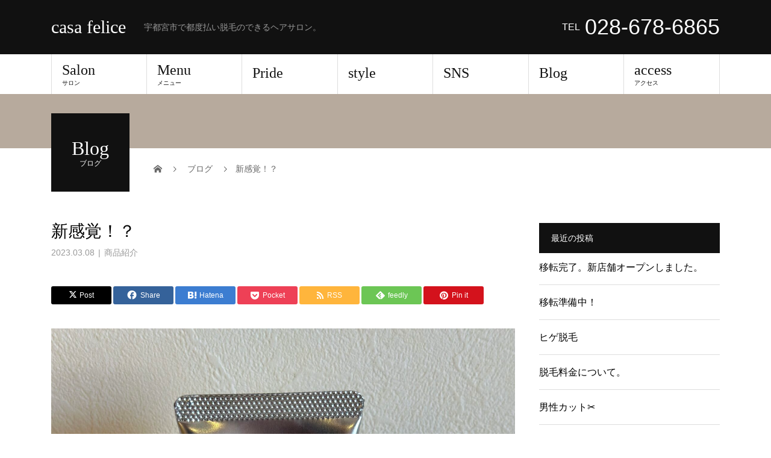

--- FILE ---
content_type: text/html; charset=UTF-8
request_url: http://casafelice.net/2023/03/08/%E6%96%B0%E6%84%9F%E8%A6%9A%EF%BC%81%EF%BC%9F/
body_size: 17837
content:
<!DOCTYPE html>
<html lang="ja">
<head>
<meta charset="UTF-8">
<meta name="description" content="ワックスでもジェルでもない新感覚の整髪料！トリートメント機能もありツヤも出す事ができます。ツヤと毛束感が長時間続き、グレーカラーにも馴染みます。">
<meta name="viewport" content="width=device-width">
<title>新感覚！？ &#8211; casa felice</title>
<meta name='robots' content='max-image-preview:large' />
<link rel="alternate" type="application/rss+xml" title="casa felice &raquo; フィード" href="https://casafelice.net/feed/" />
<link rel="alternate" type="application/rss+xml" title="casa felice &raquo; コメントフィード" href="https://casafelice.net/comments/feed/" />
<link rel="alternate" type="application/rss+xml" title="casa felice &raquo; 新感覚！？ のコメントのフィード" href="https://casafelice.net/2023/03/08/%e6%96%b0%e6%84%9f%e8%a6%9a%ef%bc%81%ef%bc%9f/feed/" />
<link rel="alternate" title="oEmbed (JSON)" type="application/json+oembed" href="https://casafelice.net/wp-json/oembed/1.0/embed?url=https%3A%2F%2Fcasafelice.net%2F2023%2F03%2F08%2F%25e6%2596%25b0%25e6%2584%259f%25e8%25a6%259a%25ef%25bc%2581%25ef%25bc%259f%2F" />
<link rel="alternate" title="oEmbed (XML)" type="text/xml+oembed" href="https://casafelice.net/wp-json/oembed/1.0/embed?url=https%3A%2F%2Fcasafelice.net%2F2023%2F03%2F08%2F%25e6%2596%25b0%25e6%2584%259f%25e8%25a6%259a%25ef%25bc%2581%25ef%25bc%259f%2F&#038;format=xml" />
<style id='wp-img-auto-sizes-contain-inline-css' type='text/css'>
img:is([sizes=auto i],[sizes^="auto," i]){contain-intrinsic-size:3000px 1500px}
/*# sourceURL=wp-img-auto-sizes-contain-inline-css */
</style>
<style id='wp-emoji-styles-inline-css' type='text/css'>

	img.wp-smiley, img.emoji {
		display: inline !important;
		border: none !important;
		box-shadow: none !important;
		height: 1em !important;
		width: 1em !important;
		margin: 0 0.07em !important;
		vertical-align: -0.1em !important;
		background: none !important;
		padding: 0 !important;
	}
/*# sourceURL=wp-emoji-styles-inline-css */
</style>
<style id='wp-block-library-inline-css' type='text/css'>
:root{--wp-block-synced-color:#7a00df;--wp-block-synced-color--rgb:122,0,223;--wp-bound-block-color:var(--wp-block-synced-color);--wp-editor-canvas-background:#ddd;--wp-admin-theme-color:#007cba;--wp-admin-theme-color--rgb:0,124,186;--wp-admin-theme-color-darker-10:#006ba1;--wp-admin-theme-color-darker-10--rgb:0,107,160.5;--wp-admin-theme-color-darker-20:#005a87;--wp-admin-theme-color-darker-20--rgb:0,90,135;--wp-admin-border-width-focus:2px}@media (min-resolution:192dpi){:root{--wp-admin-border-width-focus:1.5px}}.wp-element-button{cursor:pointer}:root .has-very-light-gray-background-color{background-color:#eee}:root .has-very-dark-gray-background-color{background-color:#313131}:root .has-very-light-gray-color{color:#eee}:root .has-very-dark-gray-color{color:#313131}:root .has-vivid-green-cyan-to-vivid-cyan-blue-gradient-background{background:linear-gradient(135deg,#00d084,#0693e3)}:root .has-purple-crush-gradient-background{background:linear-gradient(135deg,#34e2e4,#4721fb 50%,#ab1dfe)}:root .has-hazy-dawn-gradient-background{background:linear-gradient(135deg,#faaca8,#dad0ec)}:root .has-subdued-olive-gradient-background{background:linear-gradient(135deg,#fafae1,#67a671)}:root .has-atomic-cream-gradient-background{background:linear-gradient(135deg,#fdd79a,#004a59)}:root .has-nightshade-gradient-background{background:linear-gradient(135deg,#330968,#31cdcf)}:root .has-midnight-gradient-background{background:linear-gradient(135deg,#020381,#2874fc)}:root{--wp--preset--font-size--normal:16px;--wp--preset--font-size--huge:42px}.has-regular-font-size{font-size:1em}.has-larger-font-size{font-size:2.625em}.has-normal-font-size{font-size:var(--wp--preset--font-size--normal)}.has-huge-font-size{font-size:var(--wp--preset--font-size--huge)}.has-text-align-center{text-align:center}.has-text-align-left{text-align:left}.has-text-align-right{text-align:right}.has-fit-text{white-space:nowrap!important}#end-resizable-editor-section{display:none}.aligncenter{clear:both}.items-justified-left{justify-content:flex-start}.items-justified-center{justify-content:center}.items-justified-right{justify-content:flex-end}.items-justified-space-between{justify-content:space-between}.screen-reader-text{border:0;clip-path:inset(50%);height:1px;margin:-1px;overflow:hidden;padding:0;position:absolute;width:1px;word-wrap:normal!important}.screen-reader-text:focus{background-color:#ddd;clip-path:none;color:#444;display:block;font-size:1em;height:auto;left:5px;line-height:normal;padding:15px 23px 14px;text-decoration:none;top:5px;width:auto;z-index:100000}html :where(.has-border-color){border-style:solid}html :where([style*=border-top-color]){border-top-style:solid}html :where([style*=border-right-color]){border-right-style:solid}html :where([style*=border-bottom-color]){border-bottom-style:solid}html :where([style*=border-left-color]){border-left-style:solid}html :where([style*=border-width]){border-style:solid}html :where([style*=border-top-width]){border-top-style:solid}html :where([style*=border-right-width]){border-right-style:solid}html :where([style*=border-bottom-width]){border-bottom-style:solid}html :where([style*=border-left-width]){border-left-style:solid}html :where(img[class*=wp-image-]){height:auto;max-width:100%}:where(figure){margin:0 0 1em}html :where(.is-position-sticky){--wp-admin--admin-bar--position-offset:var(--wp-admin--admin-bar--height,0px)}@media screen and (max-width:600px){html :where(.is-position-sticky){--wp-admin--admin-bar--position-offset:0px}}

/*# sourceURL=wp-block-library-inline-css */
</style><style id='global-styles-inline-css' type='text/css'>
:root{--wp--preset--aspect-ratio--square: 1;--wp--preset--aspect-ratio--4-3: 4/3;--wp--preset--aspect-ratio--3-4: 3/4;--wp--preset--aspect-ratio--3-2: 3/2;--wp--preset--aspect-ratio--2-3: 2/3;--wp--preset--aspect-ratio--16-9: 16/9;--wp--preset--aspect-ratio--9-16: 9/16;--wp--preset--color--black: #000000;--wp--preset--color--cyan-bluish-gray: #abb8c3;--wp--preset--color--white: #ffffff;--wp--preset--color--pale-pink: #f78da7;--wp--preset--color--vivid-red: #cf2e2e;--wp--preset--color--luminous-vivid-orange: #ff6900;--wp--preset--color--luminous-vivid-amber: #fcb900;--wp--preset--color--light-green-cyan: #7bdcb5;--wp--preset--color--vivid-green-cyan: #00d084;--wp--preset--color--pale-cyan-blue: #8ed1fc;--wp--preset--color--vivid-cyan-blue: #0693e3;--wp--preset--color--vivid-purple: #9b51e0;--wp--preset--gradient--vivid-cyan-blue-to-vivid-purple: linear-gradient(135deg,rgb(6,147,227) 0%,rgb(155,81,224) 100%);--wp--preset--gradient--light-green-cyan-to-vivid-green-cyan: linear-gradient(135deg,rgb(122,220,180) 0%,rgb(0,208,130) 100%);--wp--preset--gradient--luminous-vivid-amber-to-luminous-vivid-orange: linear-gradient(135deg,rgb(252,185,0) 0%,rgb(255,105,0) 100%);--wp--preset--gradient--luminous-vivid-orange-to-vivid-red: linear-gradient(135deg,rgb(255,105,0) 0%,rgb(207,46,46) 100%);--wp--preset--gradient--very-light-gray-to-cyan-bluish-gray: linear-gradient(135deg,rgb(238,238,238) 0%,rgb(169,184,195) 100%);--wp--preset--gradient--cool-to-warm-spectrum: linear-gradient(135deg,rgb(74,234,220) 0%,rgb(151,120,209) 20%,rgb(207,42,186) 40%,rgb(238,44,130) 60%,rgb(251,105,98) 80%,rgb(254,248,76) 100%);--wp--preset--gradient--blush-light-purple: linear-gradient(135deg,rgb(255,206,236) 0%,rgb(152,150,240) 100%);--wp--preset--gradient--blush-bordeaux: linear-gradient(135deg,rgb(254,205,165) 0%,rgb(254,45,45) 50%,rgb(107,0,62) 100%);--wp--preset--gradient--luminous-dusk: linear-gradient(135deg,rgb(255,203,112) 0%,rgb(199,81,192) 50%,rgb(65,88,208) 100%);--wp--preset--gradient--pale-ocean: linear-gradient(135deg,rgb(255,245,203) 0%,rgb(182,227,212) 50%,rgb(51,167,181) 100%);--wp--preset--gradient--electric-grass: linear-gradient(135deg,rgb(202,248,128) 0%,rgb(113,206,126) 100%);--wp--preset--gradient--midnight: linear-gradient(135deg,rgb(2,3,129) 0%,rgb(40,116,252) 100%);--wp--preset--font-size--small: 13px;--wp--preset--font-size--medium: 20px;--wp--preset--font-size--large: 36px;--wp--preset--font-size--x-large: 42px;--wp--preset--spacing--20: 0.44rem;--wp--preset--spacing--30: 0.67rem;--wp--preset--spacing--40: 1rem;--wp--preset--spacing--50: 1.5rem;--wp--preset--spacing--60: 2.25rem;--wp--preset--spacing--70: 3.38rem;--wp--preset--spacing--80: 5.06rem;--wp--preset--shadow--natural: 6px 6px 9px rgba(0, 0, 0, 0.2);--wp--preset--shadow--deep: 12px 12px 50px rgba(0, 0, 0, 0.4);--wp--preset--shadow--sharp: 6px 6px 0px rgba(0, 0, 0, 0.2);--wp--preset--shadow--outlined: 6px 6px 0px -3px rgb(255, 255, 255), 6px 6px rgb(0, 0, 0);--wp--preset--shadow--crisp: 6px 6px 0px rgb(0, 0, 0);}:where(.is-layout-flex){gap: 0.5em;}:where(.is-layout-grid){gap: 0.5em;}body .is-layout-flex{display: flex;}.is-layout-flex{flex-wrap: wrap;align-items: center;}.is-layout-flex > :is(*, div){margin: 0;}body .is-layout-grid{display: grid;}.is-layout-grid > :is(*, div){margin: 0;}:where(.wp-block-columns.is-layout-flex){gap: 2em;}:where(.wp-block-columns.is-layout-grid){gap: 2em;}:where(.wp-block-post-template.is-layout-flex){gap: 1.25em;}:where(.wp-block-post-template.is-layout-grid){gap: 1.25em;}.has-black-color{color: var(--wp--preset--color--black) !important;}.has-cyan-bluish-gray-color{color: var(--wp--preset--color--cyan-bluish-gray) !important;}.has-white-color{color: var(--wp--preset--color--white) !important;}.has-pale-pink-color{color: var(--wp--preset--color--pale-pink) !important;}.has-vivid-red-color{color: var(--wp--preset--color--vivid-red) !important;}.has-luminous-vivid-orange-color{color: var(--wp--preset--color--luminous-vivid-orange) !important;}.has-luminous-vivid-amber-color{color: var(--wp--preset--color--luminous-vivid-amber) !important;}.has-light-green-cyan-color{color: var(--wp--preset--color--light-green-cyan) !important;}.has-vivid-green-cyan-color{color: var(--wp--preset--color--vivid-green-cyan) !important;}.has-pale-cyan-blue-color{color: var(--wp--preset--color--pale-cyan-blue) !important;}.has-vivid-cyan-blue-color{color: var(--wp--preset--color--vivid-cyan-blue) !important;}.has-vivid-purple-color{color: var(--wp--preset--color--vivid-purple) !important;}.has-black-background-color{background-color: var(--wp--preset--color--black) !important;}.has-cyan-bluish-gray-background-color{background-color: var(--wp--preset--color--cyan-bluish-gray) !important;}.has-white-background-color{background-color: var(--wp--preset--color--white) !important;}.has-pale-pink-background-color{background-color: var(--wp--preset--color--pale-pink) !important;}.has-vivid-red-background-color{background-color: var(--wp--preset--color--vivid-red) !important;}.has-luminous-vivid-orange-background-color{background-color: var(--wp--preset--color--luminous-vivid-orange) !important;}.has-luminous-vivid-amber-background-color{background-color: var(--wp--preset--color--luminous-vivid-amber) !important;}.has-light-green-cyan-background-color{background-color: var(--wp--preset--color--light-green-cyan) !important;}.has-vivid-green-cyan-background-color{background-color: var(--wp--preset--color--vivid-green-cyan) !important;}.has-pale-cyan-blue-background-color{background-color: var(--wp--preset--color--pale-cyan-blue) !important;}.has-vivid-cyan-blue-background-color{background-color: var(--wp--preset--color--vivid-cyan-blue) !important;}.has-vivid-purple-background-color{background-color: var(--wp--preset--color--vivid-purple) !important;}.has-black-border-color{border-color: var(--wp--preset--color--black) !important;}.has-cyan-bluish-gray-border-color{border-color: var(--wp--preset--color--cyan-bluish-gray) !important;}.has-white-border-color{border-color: var(--wp--preset--color--white) !important;}.has-pale-pink-border-color{border-color: var(--wp--preset--color--pale-pink) !important;}.has-vivid-red-border-color{border-color: var(--wp--preset--color--vivid-red) !important;}.has-luminous-vivid-orange-border-color{border-color: var(--wp--preset--color--luminous-vivid-orange) !important;}.has-luminous-vivid-amber-border-color{border-color: var(--wp--preset--color--luminous-vivid-amber) !important;}.has-light-green-cyan-border-color{border-color: var(--wp--preset--color--light-green-cyan) !important;}.has-vivid-green-cyan-border-color{border-color: var(--wp--preset--color--vivid-green-cyan) !important;}.has-pale-cyan-blue-border-color{border-color: var(--wp--preset--color--pale-cyan-blue) !important;}.has-vivid-cyan-blue-border-color{border-color: var(--wp--preset--color--vivid-cyan-blue) !important;}.has-vivid-purple-border-color{border-color: var(--wp--preset--color--vivid-purple) !important;}.has-vivid-cyan-blue-to-vivid-purple-gradient-background{background: var(--wp--preset--gradient--vivid-cyan-blue-to-vivid-purple) !important;}.has-light-green-cyan-to-vivid-green-cyan-gradient-background{background: var(--wp--preset--gradient--light-green-cyan-to-vivid-green-cyan) !important;}.has-luminous-vivid-amber-to-luminous-vivid-orange-gradient-background{background: var(--wp--preset--gradient--luminous-vivid-amber-to-luminous-vivid-orange) !important;}.has-luminous-vivid-orange-to-vivid-red-gradient-background{background: var(--wp--preset--gradient--luminous-vivid-orange-to-vivid-red) !important;}.has-very-light-gray-to-cyan-bluish-gray-gradient-background{background: var(--wp--preset--gradient--very-light-gray-to-cyan-bluish-gray) !important;}.has-cool-to-warm-spectrum-gradient-background{background: var(--wp--preset--gradient--cool-to-warm-spectrum) !important;}.has-blush-light-purple-gradient-background{background: var(--wp--preset--gradient--blush-light-purple) !important;}.has-blush-bordeaux-gradient-background{background: var(--wp--preset--gradient--blush-bordeaux) !important;}.has-luminous-dusk-gradient-background{background: var(--wp--preset--gradient--luminous-dusk) !important;}.has-pale-ocean-gradient-background{background: var(--wp--preset--gradient--pale-ocean) !important;}.has-electric-grass-gradient-background{background: var(--wp--preset--gradient--electric-grass) !important;}.has-midnight-gradient-background{background: var(--wp--preset--gradient--midnight) !important;}.has-small-font-size{font-size: var(--wp--preset--font-size--small) !important;}.has-medium-font-size{font-size: var(--wp--preset--font-size--medium) !important;}.has-large-font-size{font-size: var(--wp--preset--font-size--large) !important;}.has-x-large-font-size{font-size: var(--wp--preset--font-size--x-large) !important;}
/*# sourceURL=global-styles-inline-css */
</style>

<style id='classic-theme-styles-inline-css' type='text/css'>
/*! This file is auto-generated */
.wp-block-button__link{color:#fff;background-color:#32373c;border-radius:9999px;box-shadow:none;text-decoration:none;padding:calc(.667em + 2px) calc(1.333em + 2px);font-size:1.125em}.wp-block-file__button{background:#32373c;color:#fff;text-decoration:none}
/*# sourceURL=/wp-includes/css/classic-themes.min.css */
</style>
<link rel='stylesheet' id='sns-button-css' href='http://casafelice.net/wp-content/themes/beauty_tcd054/assets/css/sns-button.css?ver=1.15' type='text/css' media='all' />
<link rel='stylesheet' id='aurora-heatmap-css' href='http://casafelice.net/wp-content/plugins/aurora-heatmap/style.css?ver=1.7.1' type='text/css' media='all' />
<link rel='stylesheet' id='beauty-slick-css' href='http://casafelice.net/wp-content/themes/beauty_tcd054/assets/css/slick.min.css?ver=6.9' type='text/css' media='all' />
<link rel='stylesheet' id='beauty-slick-theme-css' href='http://casafelice.net/wp-content/themes/beauty_tcd054/assets/css/slick-theme.min.css?ver=6.9' type='text/css' media='all' />
<link rel='stylesheet' id='beauty-style-css' href='http://casafelice.net/wp-content/themes/beauty_tcd054/style.css?ver=1.15' type='text/css' media='all' />
<script type="text/javascript" id="aurora-heatmap-js-extra">
/* <![CDATA[ */
var aurora_heatmap = {"_mode":"reporter","ajax_url":"https://casafelice.net/wp-admin/admin-ajax.php","action":"aurora_heatmap","reports":"click_pc,click_mobile","debug":"0","ajax_delay_time":"3000","ajax_interval":"10","ajax_bulk":null};
//# sourceURL=aurora-heatmap-js-extra
/* ]]> */
</script>
<script type="text/javascript" src="http://casafelice.net/wp-content/plugins/aurora-heatmap/js/aurora-heatmap.min.js?ver=1.7.1" id="aurora-heatmap-js"></script>
<script type="text/javascript" src="http://casafelice.net/wp-includes/js/jquery/jquery.min.js?ver=3.7.1" id="jquery-core-js"></script>
<script type="text/javascript" src="http://casafelice.net/wp-includes/js/jquery/jquery-migrate.min.js?ver=3.4.1" id="jquery-migrate-js"></script>
<script type="text/javascript" src="http://casafelice.net/wp-content/themes/beauty_tcd054/assets/js/slick.min.js?ver=1.15" id="beauty-slick-js"></script>
<link rel="https://api.w.org/" href="https://casafelice.net/wp-json/" /><link rel="alternate" title="JSON" type="application/json" href="https://casafelice.net/wp-json/wp/v2/posts/3727" /><link rel="canonical" href="https://casafelice.net/2023/03/08/%e6%96%b0%e6%84%9f%e8%a6%9a%ef%bc%81%ef%bc%9f/" />
<link rel='shortlink' href='https://casafelice.net/?p=3727' />
<style>
.p-headline,.p-pager__item span,.p-portfolio__headline,.p-page-links > span,.c-pw__btn,.p-widget__title,.widget_block .wp-block-heading,.p-search__submit,.p-staff-blog__headline,.p-readmore__btn{background: #111111}.p-pager__item span,.p-page-links > span{border-color: #111111}.p-pagetop a:hover,.p-nav02__item a:hover,.p-index-content__btn:hover,.p-menu-btn.is-active,.c-pw__btn:hover,.p-search__submit:hover,.p-readmore__btn:hover{background: #422414}.p-article01__title a:hover,.p-article01__cat a:hover,.p-article02__title a:hover,.p-article03__title a:hover,.p-breadcrumb a:hover,.p-entry__cat a:hover,.p-article04 a:hover .p-article04__title,.p-article06 a:hover .p-article06__name,.p-profile__social-item a:hover,.p-style-author__body:hover .p-style-author__portrait-name,.p-style-author__body:hover .p-style-author__comment::after,.p-news-ticker__item-date,.p-news-ticker__list-item-title:hover,.p-article05 a:hover .p-article05__title,.p-news-ticker__list-item-date,.p-author__name a:hover,.p-profile__table a:hover,.p-style__table a:hover,.p-widget:not(.widget_text) a:hover{color: #422414}.p-entry__body a,.custom-html-widget a{color: #422414}body,.p-global-nav .sub-title,.p-page-header__sub,.p-index-content__header-title span{font-family: "Segoe UI", Verdana, "游ゴシック", YuGothic, "Hiragino Kaku Gothic ProN", Meiryo, sans-serif}.l-header__tel,.c-logo,.p-global-nav > ul > li > a,.p-page-header__title,.p-banner-list__item-catch,.p-profile__table caption,.p-search__title,.p-style__data-item-headline,.p-index-content__header-title,.p-header-slider__item-title,.p-header-video__title,.p-header-youtube__title{font-family: "Times New Roman", "游明朝", "Yu Mincho", "游明朝体", "YuMincho", "ヒラギノ明朝 Pro W3", "Hiragino Mincho Pro", "HiraMinProN-W3", "HGS明朝E", "ＭＳ Ｐ明朝", "MS PMincho", serif; font-weight: 500}.p-hover-effect--type1:hover img{-webkit-transform: scale(1.2);transform: scale(1.2)}.l-header__logo a{color: #ffffff;font-size: 30px}.l-footer__logo{font-size: 26px}.l-header{background: #111111}.l-header__desc{color: #999999}.p-global-nav .sub-menu a{background: #111111;color: #ffffff}.p-global-nav .sub-menu a:hover{background: #422414;color: #ffffff}.l-footer__info,.p-copyright{background: #111111}.p-copyright{border-color: #333333}.p-entry__title{font-size: 28px}.p-entry__body,.p-entry__body p{font-size: 14px}@media screen and (max-width: 991px) {.p-global-nav__inner{background: rgba(17,17,17, 1);color: #ffffff}.p-global-nav ul li a{font-family: "Segoe UI", Verdana, "游ゴシック", YuGothic, "Hiragino Kaku Gothic ProN", Meiryo, sans-serif;color: #ffffff !important}}@media screen and (max-width: 767px) {.p-style + .p-nav02{display: none}}</style>
<!-- Google tag (gtag.js) -->
<script async src="https://www.googletagmanager.com/gtag/js?id=G-04S5WFXHGH"></script>
<script>
  window.dataLayer = window.dataLayer || [];
  function gtag(){dataLayer.push(arguments);}
  gtag('js', new Date());

  gtag('config', 'G-04S5WFXHGH');
</script>
</head>
<body class="wp-singular post-template-default single single-post postid-3727 single-format-standard wp-embed-responsive wp-theme-beauty_tcd054">
<header id="js-header" class="l-header l-header--fixed">
  <div class="l-header__inner l-inner">
    <div class="l-header__logo c-logo">
      <a href="https://casafelice.net/">
        casa felice      </a>
    </div>
    <p class="l-header__desc">宇都宮市で都度払い脱毛のできるヘアサロン。</p>
        <div class="l-header__contact">
              	    <p class="p-contact__tel"><span>TEL</span>028-678-6865</p>
    	        </div>
      </div>
  <a href="#" id="js-menu-btn" class="p-menu-btn c-menu-btn"></a>
  <nav id="js-global-nav" class="p-global-nav"><ul class="p-global-nav__inner"><li id="menu-item-27" class="menu-item menu-item-type-custom menu-item-object-custom menu-item-27"><a href="http://casafelice.net/salon/">Salon<span class="sub-title">サロン</span><span class="sub-menu-toggle"></span></a></li>
<li id="menu-item-29" class="menu-item menu-item-type-custom menu-item-object-custom menu-item-has-children menu-item-29"><a href="http://casafelice.net/menu/">Menu<span class="sub-title">メニュー</span><span class="sub-menu-toggle"></span></a>
<ul class="sub-menu">
	<li id="menu-item-2434" class="menu-item menu-item-type-post_type menu-item-object-page menu-item-has-children menu-item-2434"><a href="https://casafelice.net/menu/%e7%94%b7%e6%80%a7%e3%83%a1%e3%83%8b%e3%83%a5%e3%83%bc/">男性メニュー<span class="sub-title"></span><span class="sub-menu-toggle"></span></a>
	<ul class="sub-menu">
		<li id="menu-item-3665" class="menu-item menu-item-type-post_type menu-item-object-page menu-item-3665"><a href="https://casafelice.net/%e7%94%b7%e6%80%a7%e8%84%b1%e6%af%9b/">男性脱毛<span class="sub-title"></span><span class="sub-menu-toggle"></span></a></li>
		<li id="menu-item-3564" class="menu-item menu-item-type-post_type menu-item-object-page menu-item-3564"><a href="https://casafelice.net/cut%e3%80%80%e3%82%ab%e3%83%83%e3%83%88%e3%80%80%e3%83%a1%e3%83%8b%e3%83%a5%e3%83%bc/">CUT　カット　<span class="sub-title"></span><span class="sub-menu-toggle"></span></a></li>
		<li id="menu-item-3565" class="menu-item menu-item-type-post_type menu-item-object-page menu-item-3565"><a href="https://casafelice.net/%e7%94%b7%e6%80%a7%e3%82%b0%e3%83%ab%e3%83%bc%e3%83%9f%e3%83%b3%e3%82%b0%e3%83%a1%e3%83%8b%e3%83%a5%e3%83%bc/">男性グルーミング（シェービング）<span class="sub-title"></span><span class="sub-menu-toggle"></span></a></li>
		<li id="menu-item-3566" class="menu-item menu-item-type-post_type menu-item-object-page menu-item-3566"><a href="https://casafelice.net/%e7%94%b7%e5%89%8d%e3%82%b3%e3%83%bc%e3%82%b9%e3%83%bb%e3%83%a1%e3%83%8b%e3%83%a5%e3%83%bc/">男前セットコース<span class="sub-title"></span><span class="sub-menu-toggle"></span></a></li>
		<li id="menu-item-3563" class="menu-item menu-item-type-post_type menu-item-object-page menu-item-3563"><a href="https://casafelice.net/%e7%94%b7%e6%80%a7%e3%83%95%e3%82%a7%e3%82%a4%e3%82%b7%e3%83%a3%e3%83%ab%e3%83%9e%e3%83%83%e3%82%b5%e3%83%bc%e3%82%b8%e3%83%a1%e3%83%8b%e3%83%a5%e3%83%bc/">男性フェイシャルマッサージ<span class="sub-title"></span><span class="sub-menu-toggle"></span></a></li>
		<li id="menu-item-3569" class="menu-item menu-item-type-post_type menu-item-object-page menu-item-3569"><a href="https://casafelice.net/%e7%94%b7%e6%80%a7%e3%83%98%e3%83%83%e3%83%89%e3%82%b9%e3%83%91%e3%83%a1%e3%83%8b%e3%83%a5%e3%83%bc/">男性ヘッドスパ<span class="sub-title"></span><span class="sub-menu-toggle"></span></a></li>
		<li id="menu-item-3562" class="menu-item menu-item-type-post_type menu-item-object-page menu-item-3562"><a href="https://casafelice.net/%e7%94%b7%e6%80%a7%e3%82%ab%e3%83%a9%e3%83%bc%e3%83%a1%e3%83%8b%e3%83%a5%e3%83%bc/">男性カラー<span class="sub-title"></span><span class="sub-menu-toggle"></span></a></li>
		<li id="menu-item-3567" class="menu-item menu-item-type-post_type menu-item-object-page menu-item-3567"><a href="https://casafelice.net/%e7%94%b7%e6%80%a7%e5%8d%98%e4%bd%93%e3%83%a1%e3%83%8b%e3%83%a5%e3%83%bc%e4%bb%96/">男性単体メニュー他<span class="sub-title"></span><span class="sub-menu-toggle"></span></a></li>
		<li id="menu-item-3568" class="menu-item menu-item-type-post_type menu-item-object-page menu-item-3568"><a href="https://casafelice.net/%e7%94%b7%e6%80%a7%e3%83%8d%e3%82%a4%e3%83%ab%e3%83%a1%e3%83%8b%e3%83%a5%e3%83%bc/">男性ネイル<span class="sub-title"></span><span class="sub-menu-toggle"></span></a></li>
		<li id="menu-item-3575" class="menu-item menu-item-type-post_type menu-item-object-page menu-item-3575"><a href="https://casafelice.net/%e7%94%b7%e6%80%a7%e3%83%88%e3%83%aa%e3%83%bc%e3%83%88%e3%83%a1%e3%83%b3%e3%83%88/">男性トリートメント<span class="sub-title"></span><span class="sub-menu-toggle"></span></a></li>
	</ul>
</li>
	<li id="menu-item-2433" class="menu-item menu-item-type-post_type menu-item-object-page menu-item-has-children menu-item-2433"><a href="https://casafelice.net/menu/%e5%a5%b3%e6%80%a7%e3%83%a1%e3%83%8b%e3%83%a5%e3%83%bc/">女性メニュー<span class="sub-title"></span><span class="sub-menu-toggle"></span></a>
	<ul class="sub-menu">
		<li id="menu-item-3607" class="menu-item menu-item-type-post_type menu-item-object-page menu-item-3607"><a href="https://casafelice.net/cut%e3%80%80%e3%82%ab%e3%83%83%e3%83%88/">女性CUT　カット<span class="sub-title"></span><span class="sub-menu-toggle"></span></a></li>
		<li id="menu-item-3604" class="menu-item menu-item-type-post_type menu-item-object-page menu-item-3604"><a href="https://casafelice.net/color%e3%80%80%e3%82%ab%e3%83%a9%e3%83%bc/">Color　カラー<span class="sub-title"></span><span class="sub-menu-toggle"></span></a></li>
		<li id="menu-item-3603" class="menu-item menu-item-type-post_type menu-item-object-page menu-item-3603"><a href="https://casafelice.net/%e5%a5%b3%e6%80%a7%e5%b0%82%e7%94%a8%e3%81%8a%e9%a1%94%e3%81%9d%e3%82%8a-2/">女性専用お顔そり<span class="sub-title"></span><span class="sub-menu-toggle"></span></a></li>
		<li id="menu-item-2423" class="menu-item menu-item-type-post_type menu-item-object-page menu-item-2423"><a href="https://casafelice.net/%e5%a5%b3%e6%80%a7%e5%b0%82%e7%94%a8%e3%81%8a%e9%a1%94%e3%81%9d%e3%82%8a/">女性専用お顔そりエステ<span class="sub-title"></span><span class="sub-menu-toggle"></span></a></li>
		<li id="menu-item-3599" class="menu-item menu-item-type-post_type menu-item-object-page menu-item-3599"><a href="https://casafelice.net/%e5%a5%b3%e6%80%a7%e3%83%98%e3%83%83%e3%83%89%e3%82%b9%e3%83%91/">女性ヘッドスパ<span class="sub-title"></span><span class="sub-menu-toggle"></span></a></li>
		<li id="menu-item-3600" class="menu-item menu-item-type-post_type menu-item-object-page menu-item-3600"><a href="https://casafelice.net/%e5%a5%b3%e6%80%a7%e3%83%88%e3%83%aa%e3%83%bc%e3%83%88%e3%83%a1%e3%83%b3%e3%83%88/">女性トリートメント<span class="sub-title"></span><span class="sub-menu-toggle"></span></a></li>
		<li id="menu-item-3601" class="menu-item menu-item-type-post_type menu-item-object-page menu-item-3601"><a href="https://casafelice.net/%e5%a5%b3%e6%80%a7%e3%83%97%e3%83%ad%e3%83%86%e3%82%af%e3%83%88%e3%83%8d%e3%82%a4%e3%83%ab%e3%82%b1%e3%82%a2%ef%bc%88%e3%82%b8%e3%82%a7%e3%83%ab%e3%83%8d%e3%82%a4%e3%83%ab%ef%bc%89/">女性プロテクトネイルケア（ジェルネイル）<span class="sub-title"></span><span class="sub-menu-toggle"></span></a></li>
		<li id="menu-item-3826" class="menu-item menu-item-type-post_type menu-item-object-page menu-item-3826"><a href="https://casafelice.net/menu/%e5%a5%b3%e6%80%a7%e3%83%a1%e3%83%8b%e3%83%a5%e3%83%bc/%e5%a5%b3%e6%80%a7%e8%84%b1%e6%af%9b/">女性脱毛<span class="sub-title"></span><span class="sub-menu-toggle"></span></a></li>
		<li id="menu-item-3602" class="menu-item menu-item-type-post_type menu-item-object-page menu-item-3602"><a href="https://casafelice.net/%e3%83%95%e3%82%a7%e3%82%a4%e3%82%b7%e3%83%a3%e3%83%ab/">女性フェイシャル<span class="sub-title"></span><span class="sub-menu-toggle"></span></a></li>
	</ul>
</li>
	<li id="menu-item-3663" class="menu-item menu-item-type-post_type menu-item-object-page menu-item-3663"><a href="https://casafelice.net/%e8%84%b1%e6%af%9b%e3%81%ab%e3%81%a4%e3%81%84%e3%81%a6/">脱毛<span class="sub-title"></span><span class="sub-menu-toggle"></span></a></li>
	<li id="menu-item-2420" class="menu-item menu-item-type-post_type menu-item-object-page menu-item-2420"><a href="https://casafelice.net/%e3%83%8d%e3%82%a4%e3%83%ab%e3%82%b1%e3%82%a2/">ネイルケア<span class="sub-title"></span><span class="sub-menu-toggle"></span></a></li>
	<li id="menu-item-2421" class="menu-item menu-item-type-post_type menu-item-object-page menu-item-2421"><a href="https://casafelice.net/%e3%83%8e%e3%83%b3%e3%82%b8%e3%82%a2%e3%83%9f%e3%83%b3%e3%82%ab%e3%83%a9%e3%83%bc/">ノンジアミンカラー<span class="sub-title"></span><span class="sub-menu-toggle"></span></a></li>
	<li id="menu-item-2422" class="menu-item menu-item-type-post_type menu-item-object-page menu-item-2422"><a href="https://casafelice.net/%e3%83%98%e3%83%83%e3%83%89%e3%82%b9%e3%83%91/">ヘッドスパ<span class="sub-title"></span><span class="sub-menu-toggle"></span></a></li>
	<li id="menu-item-3208" class="menu-item menu-item-type-post_type menu-item-object-page menu-item-3208"><a href="https://casafelice.net/%e3%83%95%e3%82%a7%e3%82%a4%e3%82%b7%e3%83%a3%e3%83%ab%e3%82%a8%e3%82%b9%e3%83%86%ef%bc%88%e7%be%8e%e9%a1%94%e5%99%a8%ef%bc%89/">フェイシャルエステ（美顔器）<span class="sub-title"></span><span class="sub-menu-toggle"></span></a></li>
</ul>
</li>
<li id="menu-item-3210" class="menu-item menu-item-type-post_type menu-item-object-page menu-item-3210"><a href="https://casafelice.net/pride/">Pride<span class="sub-title"></span><span class="sub-menu-toggle"></span></a></li>
<li id="menu-item-3495" class="menu-item menu-item-type-custom menu-item-object-custom menu-item-3495"><a href="http://casafelice.net/style/">style<span class="sub-title"></span><span class="sub-menu-toggle"></span></a></li>
<li id="menu-item-30" class="menu-item menu-item-type-custom menu-item-object-custom menu-item-30"><a href="http://casafelice.net/sns/">SNS<span class="sub-title"></span><span class="sub-menu-toggle"></span></a></li>
<li id="menu-item-31" class="menu-item menu-item-type-custom menu-item-object-custom menu-item-31"><a href="http://casafelice.net/blog/">Blog<span class="sub-title"></span><span class="sub-menu-toggle"></span></a></li>
<li id="menu-item-32" class="menu-item menu-item-type-custom menu-item-object-custom menu-item-32"><a href="http://casafelice.net/access/">access<span class="sub-title">アクセス</span><span class="sub-menu-toggle"></span></a></li>
</ul></nav></header>
<main class="l-main">
    <ul class="p-breadcrumb c-breadcrumb" itemscope itemtype="https://schema.org/BreadcrumbList">
<li class="p-breadcrumb__item c-breadcrumb__item c-breadcrumb__item--home" itemprop="itemListElement" itemscope itemtype="https://schema.org/ListItem">
<a href="https://casafelice.net/" itemprop="item">
<span itemprop="name">HOME</span>
</a>
<meta itemprop="position" content="1">
</li>
<li class="p-breadcrumb__item c-breadcrumb__item" itemprop="itemListElement" itemscope itemtype="https://schema.org/ListItem">
<a href="https://casafelice.net/blog/" itemprop="item">
<span itemprop="name">ブログ</span>
</a>
<meta itemprop="position" content="2">
</li>
<li class="p-breadcrumb__item c-breadcrumb__item" itemprop="itemListElement" itemscope itemtype="https://schema.org/ListItem"><span itemprop="name">新感覚！？</span><meta itemprop="position" content="3"></li>
</ul>
  <header class="p-page-header" style="background: #b7aa9d;">
  <div class="p-page-header__inner l-inner">
    <div class="p-page-header__title" style="background: #111111; color: #ffffff; font-size: 32px;">Blog<span class="p-page-header__sub" style="color: #ffffff; font-size: 12px;">ブログ</span></div>
      </div>
</header>
  <div class="l-main__inner l-inner">
  <ul class="p-breadcrumb c-breadcrumb" itemscope itemtype="https://schema.org/BreadcrumbList">
<li class="p-breadcrumb__item c-breadcrumb__item c-breadcrumb__item--home" itemprop="itemListElement" itemscope itemtype="https://schema.org/ListItem">
<a href="https://casafelice.net/" itemprop="item">
<span itemprop="name">HOME</span>
</a>
<meta itemprop="position" content="1">
</li>
<li class="p-breadcrumb__item c-breadcrumb__item" itemprop="itemListElement" itemscope itemtype="https://schema.org/ListItem">
<a href="https://casafelice.net/blog/" itemprop="item">
<span itemprop="name">ブログ</span>
</a>
<meta itemprop="position" content="2">
</li>
<li class="p-breadcrumb__item c-breadcrumb__item" itemprop="itemListElement" itemscope itemtype="https://schema.org/ListItem"><span itemprop="name">新感覚！？</span><meta itemprop="position" content="3"></li>
</ul>
  <div class="l-contents">
    <div class="l-primary">
        			<article class="p-entry">
        <header>
          <h1 class="p-entry__title">新感覚！？</h1>
          <p class="p-entry__meta">
            <time class="p-entry__date" datetime="2023-03-08">2023.03.08</time><span class="p-entry__cat"><a href="https://casafelice.net/category/%e5%95%86%e5%93%81%e7%b4%b9%e4%bb%8b/" rel="category tag">商品紹介</a></span>          </p>
          <div class="single_share clearfix" id="single_share_top">
<div class="share-type1 share-top">
 
	<div class="sns mt10">
		<ul class="type1 clearfix">
			<li class="twitter">
				<a href="https://twitter.com/intent/tweet?text=%E6%96%B0%E6%84%9F%E8%A6%9A%EF%BC%81%EF%BC%9F&url=https%3A%2F%2Fcasafelice.net%2F2023%2F03%2F08%2F%25e6%2596%25b0%25e6%2584%259f%25e8%25a6%259a%25ef%25bc%2581%25ef%25bc%259f%2F&via=&tw_p=tweetbutton&related=" onclick="javascript:window.open(this.href, '', 'menubar=no,toolbar=no,resizable=yes,scrollbars=yes,height=400,width=600');return false;"><i class="icon-twitter"></i><span class="ttl">Post</span><span class="share-count"></span></a>
			</li>
			<li class="facebook">
				<a href="//www.facebook.com/sharer/sharer.php?u=https://casafelice.net/2023/03/08/%e6%96%b0%e6%84%9f%e8%a6%9a%ef%bc%81%ef%bc%9f/&amp;t=%E6%96%B0%E6%84%9F%E8%A6%9A%EF%BC%81%EF%BC%9F" class="facebook-btn-icon-link" target="blank" rel="nofollow"><i class="icon-facebook"></i><span class="ttl">Share</span><span class="share-count"></span></a>
			</li>
			<li class="hatebu">
				<a href="https://b.hatena.ne.jp/add?mode=confirm&url=https%3A%2F%2Fcasafelice.net%2F2023%2F03%2F08%2F%25e6%2596%25b0%25e6%2584%259f%25e8%25a6%259a%25ef%25bc%2581%25ef%25bc%259f%2F" onclick="javascript:window.open(this.href, '', 'menubar=no,toolbar=no,resizable=yes,scrollbars=yes,height=400,width=510');return false;" ><i class="icon-hatebu"></i><span class="ttl">Hatena</span><span class="share-count"></span></a>
			</li>
			<li class="pocket">
				<a href="https://getpocket.com/edit?url=https%3A%2F%2Fcasafelice.net%2F2023%2F03%2F08%2F%25e6%2596%25b0%25e6%2584%259f%25e8%25a6%259a%25ef%25bc%2581%25ef%25bc%259f%2F&title=%E6%96%B0%E6%84%9F%E8%A6%9A%EF%BC%81%EF%BC%9F" target="blank"><i class="icon-pocket"></i><span class="ttl">Pocket</span><span class="share-count"></span></a>
			</li>
			<li class="rss">
				<a href="https://casafelice.net/feed/" target="blank"><i class="icon-rss"></i><span class="ttl">RSS</span></a>
			</li>
			<li class="feedly">
				<a href="https://feedly.com/index.html#subscription/feed/https://casafelice.net/feed/" target="blank"><i class="icon-feedly"></i><span class="ttl">feedly</span><span class="share-count"></span></a>
			</li>
			<li class="pinterest">
				<a rel="nofollow" target="_blank" href="https://www.pinterest.com/pin/create/button/?url=https%3A%2F%2Fcasafelice.net%2F2023%2F03%2F08%2F%25e6%2596%25b0%25e6%2584%259f%25e8%25a6%259a%25ef%25bc%2581%25ef%25bc%259f%2F&media=https://casafelice.net/wp-content/uploads/2023/03/9C9D44E6-B936-4D0F-A3CE-6688B4BB1FEB-scaled.jpeg&description=%E6%96%B0%E6%84%9F%E8%A6%9A%EF%BC%81%EF%BC%9F" data-pin-do="buttonPin" data-pin-custom="true"><i class="icon-pinterest"></i><span class="ttl">Pin&nbsp;it</span></a>
			</li>
		</ul>
	</div>
</div>
</div>                    <div class="p-entry__img">
            <img width="1920" height="2560" src="https://casafelice.net/wp-content/uploads/2023/03/9C9D44E6-B936-4D0F-A3CE-6688B4BB1FEB-scaled.jpeg" class="attachment-full size-full wp-post-image" alt="" decoding="async" fetchpriority="high" srcset="https://casafelice.net/wp-content/uploads/2023/03/9C9D44E6-B936-4D0F-A3CE-6688B4BB1FEB-scaled.jpeg 1920w, https://casafelice.net/wp-content/uploads/2023/03/9C9D44E6-B936-4D0F-A3CE-6688B4BB1FEB-225x300.jpeg 225w, https://casafelice.net/wp-content/uploads/2023/03/9C9D44E6-B936-4D0F-A3CE-6688B4BB1FEB-768x1024.jpeg 768w, https://casafelice.net/wp-content/uploads/2023/03/9C9D44E6-B936-4D0F-A3CE-6688B4BB1FEB-1152x1536.jpeg 1152w, https://casafelice.net/wp-content/uploads/2023/03/9C9D44E6-B936-4D0F-A3CE-6688B4BB1FEB-1536x2048.jpeg 1536w, https://casafelice.net/wp-content/uploads/2023/03/9C9D44E6-B936-4D0F-A3CE-6688B4BB1FEB-180x240.jpeg 180w, https://casafelice.net/wp-content/uploads/2023/03/9C9D44E6-B936-4D0F-A3CE-6688B4BB1FEB-90x120.jpeg 90w" sizes="(max-width: 1920px) 100vw, 1920px" />          </div>
                  </header>
                <div class="p-entry__body">
          <p>ワックスでもジェルでもない新感覚の整髪料！<br />
トリートメント機能もありツヤも出す事ができます。</p>
<p>ツヤと毛束感が長時間続き、グレーカラーにも馴染みます。</p>
<p>当店では、トップで髪を立たせる男性の方に大人気！！</p>
<p>女性の方にもお使い頂けます&#x1f60a;</p>
        </div>
                <div class="single_share clearfix" id="single_share_bottom">
<div class="share-type1 share-btm">
 
	<div class="sns mt10 mb45">
		<ul class="type1 clearfix">
			<li class="twitter">
				<a href="https://twitter.com/intent/tweet?text=%E6%96%B0%E6%84%9F%E8%A6%9A%EF%BC%81%EF%BC%9F&url=https%3A%2F%2Fcasafelice.net%2F2023%2F03%2F08%2F%25e6%2596%25b0%25e6%2584%259f%25e8%25a6%259a%25ef%25bc%2581%25ef%25bc%259f%2F&via=&tw_p=tweetbutton&related=" onclick="javascript:window.open(this.href, '', 'menubar=no,toolbar=no,resizable=yes,scrollbars=yes,height=400,width=600');return false;"><i class="icon-twitter"></i><span class="ttl">Post</span><span class="share-count"></span></a>
			</li>
			<li class="facebook">
				<a href="//www.facebook.com/sharer/sharer.php?u=https://casafelice.net/2023/03/08/%e6%96%b0%e6%84%9f%e8%a6%9a%ef%bc%81%ef%bc%9f/&amp;t=%E6%96%B0%E6%84%9F%E8%A6%9A%EF%BC%81%EF%BC%9F" class="facebook-btn-icon-link" target="blank" rel="nofollow"><i class="icon-facebook"></i><span class="ttl">Share</span><span class="share-count"></span></a>
			</li>
			<li class="hatebu">
				<a href="https://b.hatena.ne.jp/add?mode=confirm&url=https%3A%2F%2Fcasafelice.net%2F2023%2F03%2F08%2F%25e6%2596%25b0%25e6%2584%259f%25e8%25a6%259a%25ef%25bc%2581%25ef%25bc%259f%2F" onclick="javascript:window.open(this.href, '', 'menubar=no,toolbar=no,resizable=yes,scrollbars=yes,height=400,width=510');return false;" ><i class="icon-hatebu"></i><span class="ttl">Hatena</span><span class="share-count"></span></a>
			</li>
			<li class="pocket">
				<a href="https://getpocket.com/edit?url=https%3A%2F%2Fcasafelice.net%2F2023%2F03%2F08%2F%25e6%2596%25b0%25e6%2584%259f%25e8%25a6%259a%25ef%25bc%2581%25ef%25bc%259f%2F&title=%E6%96%B0%E6%84%9F%E8%A6%9A%EF%BC%81%EF%BC%9F" target="blank"><i class="icon-pocket"></i><span class="ttl">Pocket</span><span class="share-count"></span></a>
			</li>
			<li class="rss">
				<a href="https://casafelice.net/feed/" target="blank"><i class="icon-rss"></i><span class="ttl">RSS</span></a>
			</li>
			<li class="feedly">
				<a href="https://feedly.com/index.html#subscription/feed/https://casafelice.net/feed/" target="blank"><i class="icon-feedly"></i><span class="ttl">feedly</span><span class="share-count"></span></a>
			</li>
			<li class="pinterest">
				<a rel="nofollow" target="_blank" href="https://www.pinterest.com/pin/create/button/?url=https%3A%2F%2Fcasafelice.net%2F2023%2F03%2F08%2F%25e6%2596%25b0%25e6%2584%259f%25e8%25a6%259a%25ef%25bc%2581%25ef%25bc%259f%2F&media=https://casafelice.net/wp-content/uploads/2023/03/9C9D44E6-B936-4D0F-A3CE-6688B4BB1FEB-scaled.jpeg&description=%E6%96%B0%E6%84%9F%E8%A6%9A%EF%BC%81%EF%BC%9F" data-pin-do="buttonPin" data-pin-custom="true"><i class="icon-pinterest"></i><span class="ttl">Pin&nbsp;it</span></a>
			</li>
		</ul>
	</div>
</div>
</div>
         
				<ul class="p-entry__meta-box c-meta-box u-clearfix">
					<li class="c-meta-box__item c-meta-box__item--author">投稿者: <a href="https://casafelice.net/author/sky/" title="sky の投稿" rel="author">sky</a></li><li class="c-meta-box__item c-meta-box__item--category"><a href="https://casafelice.net/category/%e5%95%86%e5%93%81%e7%b4%b9%e4%bb%8b/" rel="category tag">商品紹介</a></li><li class="c-meta-box__item c-meta-box__item--comment">コメント: <a href="#comment_headline">0</a></li>				</ul>
        								<ul class="p-nav01 c-nav01 u-clearfix">
          					<li class="p-nav01__item--prev p-nav01__item c-nav01__item c-nav01__item--prev">
				    <a href="https://casafelice.net/2023/03/03/%e8%a5%9f%e8%b6%b3%e8%84%b1%e6%af%9b%e3%80%82-2/" data-prev="前の記事"><span>襟足脱毛。</span></a>
					</li>
          					<li class="p-nav01__item--next p-nav01__item c-nav01__item c-nav01__item--next">
				  	<a href="https://casafelice.net/2023/03/10/%e3%83%a1%e3%83%b3%e3%82%ba%e8%84%b1%e6%af%9b%e3%80%82-3/" data-next="次の記事"><span>メンズ脱毛。</span></a>
					</li>
          				</ul>
              </article>
      <div class="c-comment">
	<ul id="js-comment__tab" class="c-comment__tab u-clearfix">
		  	<li class="c-comment__tab-item is-active"><a href="#js-comment-area">コメント ( 0 )</a></li>
    <li class="c-comment__tab-item"><a href="#js-trackback-area">トラックバック ( 0 )</a></li>
			</ul> 
  <div id="js-comment-area">
  	<ol id="comments" class="c-comment__list">
						<li class="c-comment__list-item">
      	<div class="c-comment__item-body"><p>この記事へのコメントはありません。</p></div>
      </li>
					</ol>
	</div>
	  <div id="js-trackback-area">
  	<ol class="c-comment__list">
			     	<li class="c-comment__list-item">
      	<div class="c-comment__item-body"><p>この記事へのトラックバックはありません。</p></div>
      </li>
					</ol>
    <div class="c-comment__input">
    	<label class="c-comment__label">
      	<span class="c-comment__label-text">トラックバック URL</span><input type="text" class="c-comment__trackback-url" name="trackback_url" value="https://casafelice.net/2023/03/08/%e6%96%b0%e6%84%9f%e8%a6%9a%ef%bc%81%ef%bc%9f/trackback/" readonly="readonly" onfocus="this.select()">
      </label>
    </div>
	</div>
		<fieldset id="respond" class="c-comment__form-wrapper">
  	<div class="c-comment__cancel">
			<a rel="nofollow" id="cancel-comment-reply-link" href="/2023/03/08/%E6%96%B0%E6%84%9F%E8%A6%9A%EF%BC%81%EF%BC%9F/#respond" style="display:none;">返信をキャンセルする。</a>		</div>
    <form action="http://casafelice.net/wp-comments-post.php" class="c-comment__form" method="post">
			    	<div class="c-comment__input">
      	<label><span class="c-comment__label-text">名前 ( 必須 )</span><input type="text" name="author" value="" tabindex="1" aria-required="true"></label>
      </div>
      <div class="c-comment__input">
      	<label><span class="c-comment__label-text">E-MAIL ( 必須 ) - 公開されません -</span><input type="text" name="email" value="" tabindex="2" aria-required="true"></label>
      </div>
      <div class="c-comment__input">
      	<label><span class="c-comment__label-text">URL</span><input type="text" name="url" value="" tabindex="3"></label>
      </div>
			      <div class="c-comment__input">
      	<textarea id="js-comment__textarea" name="comment" tabindex="4"></textarea>
      </div>
			<p style="display: none !important;" class="akismet-fields-container" data-prefix="ak_"><label>&#916;<textarea name="ak_hp_textarea" cols="45" rows="8" maxlength="100"></textarea></label><input type="hidden" id="ak_js_1" name="ak_js" value="58"/><script>document.getElementById( "ak_js_1" ).setAttribute( "value", ( new Date() ).getTime() );</script></p><p class="tsa_param_field_tsa_" style="display:none;">email confirm<span class="required">*</span><input type="text" name="tsa_email_param_field___" id="tsa_email_param_field___" size="30" value="" />
	</p><p class="tsa_param_field_tsa_2" style="display:none;">post date<span class="required">*</span><input type="text" name="tsa_param_field_tsa_3" id="tsa_param_field_tsa_3" size="30" value="2026-01-20 17:21:11" />
	</p><p id="throwsSpamAway">日本語が含まれない投稿は無視されますのでご注意ください。（スパム対策）</p>      <input type="submit" class="c-comment__form-submit" tabindex="5" value="コメントを書く">
      <div class="c-comment__form-hidden">
				<input type='hidden' name='comment_post_ID' value='3727' id='comment_post_ID' />
<input type='hidden' name='comment_parent' id='comment_parent' value='0' />
      </div>
    </form>
	</fieldset>
	</div>
            <section>
        <h2 class="p-headline p-headline--lg">関連記事</h2>
        <ul class="p-entry__related">
          					<li class="p-entry__related-item p-article04">
            <a href="https://casafelice.net/2018/06/07/%e9%ab%aa%e3%81%ae%e7%b4%ab%e5%a4%96%e7%b7%9a%e5%af%be%e7%ad%96%e2%80%bc%ef%b8%8f/" class="p-hover-effect--type1">
              <div class="p-article04__img">
                <img width="430" height="268" src="https://casafelice.net/wp-content/uploads/2019/03/13507249_1249140668459378_4504713749382193486_n-430x268.jpg" class="attachment-size3 size-size3 wp-post-image" alt="" decoding="async" loading="lazy" />              </div>
              <h3 class="p-article04__title">髪の紫外線対策&#x203c;&#xfe0f;</h3>
            </a>
          </li> 
          					<li class="p-entry__related-item p-article04">
            <a href="https://casafelice.net/2017/02/17/%e9%a0%ad%e7%9a%ae%e3%82%a8%e3%82%b9%e3%83%86%e7%94%a8%e3%82%b9%e3%82%ab%e3%83%ab%e3%83%97%e3%83%96%e3%83%a9%e3%82%b7/" class="p-hover-effect--type1">
              <div class="p-article04__img">
                <img width="430" height="268" src="https://casafelice.net/wp-content/uploads/2019/03/16683901_1550039865036122_7220848124112565504_n-430x268.jpg" class="attachment-size3 size-size3 wp-post-image" alt="" decoding="async" loading="lazy" />              </div>
              <h3 class="p-article04__title">頭皮エステ用スカルプブラシ</h3>
            </a>
          </li> 
          					<li class="p-entry__related-item p-article04">
            <a href="https://casafelice.net/2018/10/04/%e3%82%af%e3%83%ac%e3%83%b3%e3%82%b8%e3%83%b3%e3%82%b0%e3%83%9f%e3%83%ab%e3%82%af/" class="p-hover-effect--type1">
              <div class="p-article04__img">
                <img width="430" height="268" src="https://casafelice.net/wp-content/uploads/2018/10/185F2640-9CA9-4425-8F67-958516CF7C74-430x268.jpeg" class="attachment-size3 size-size3 wp-post-image" alt="" decoding="async" loading="lazy" />              </div>
              <h3 class="p-article04__title">クレンジングミルク</h3>
            </a>
          </li> 
          					<li class="p-entry__related-item p-article04">
            <a href="https://casafelice.net/2018/07/19/%e3%81%8a%e8%82%8c%e3%81%ab%e5%84%aa%e3%81%97%e3%81%84%e3%82%b8%e3%82%a7%e3%83%ab%e3%80%82/" class="p-hover-effect--type1">
              <div class="p-article04__img">
                <img width="430" height="268" src="https://casafelice.net/wp-content/uploads/2019/03/36956015_2293942657312502_9028827296999407616_n-430x268.jpg" class="attachment-size3 size-size3 wp-post-image" alt="" decoding="async" loading="lazy" />              </div>
              <h3 class="p-article04__title">お肌に優しいジェル。</h3>
            </a>
          </li> 
          					<li class="p-entry__related-item p-article04">
            <a href="https://casafelice.net/2021/03/01/%e4%bf%9d%e6%b9%bf%e3%82%af%e3%83%aa%e3%83%bc%e3%83%a0%e2%9c%a8/" class="p-hover-effect--type1">
              <div class="p-article04__img">
                <img src="http://casafelice.net/wp-content/themes/beauty_tcd054/assets/images/no-image-430x268.gif" alt="">
              </div>
              <h3 class="p-article04__title">保湿クリーム&#x2728;</h3>
            </a>
          </li> 
          					<li class="p-entry__related-item p-article04">
            <a href="https://casafelice.net/2018/08/27/1386/" class="p-hover-effect--type1">
              <div class="p-article04__img">
                <img width="430" height="268" src="https://casafelice.net/wp-content/uploads/2019/03/40152191_2402646486442118_8125153881429639168_n-430x268.jpg" class="attachment-size3 size-size3 wp-post-image" alt="" decoding="async" loading="lazy" />              </div>
              <h3 class="p-article04__title">ダブル炭酸&#x203c;&#xfe0f;</h3>
            </a>
          </li> 
                  </ul>
		  </section>
          </div>
    <div class="l-secondary">

		<div class="p-widget widget_recent_entries" id="recent-posts-2">

		<div class="p-widget__title">最近の投稿</div>
		<ul>
											<li>
					<a href="https://casafelice.net/2026/01/03/%e7%a7%bb%e8%bb%a2%e5%ae%8c%e4%ba%86%e3%80%82%e6%96%b0%e5%ba%97%e8%88%97%e3%82%aa%e3%83%bc%e3%83%97%e3%83%b3%e3%81%97%e3%81%be%e3%81%97%e3%81%9f%e3%80%82/">移転完了。新店舗オープンしました。</a>
									</li>
											<li>
					<a href="https://casafelice.net/2025/11/19/%e7%a7%bb%e8%bb%a2%e6%ba%96%e5%82%99%e4%b8%ad%ef%bc%81/">移転準備中！</a>
									</li>
											<li>
					<a href="https://casafelice.net/2025/02/20/%e3%83%92%e3%82%b2%e8%84%b1%e6%af%9b/">ヒゲ脱毛</a>
									</li>
											<li>
					<a href="https://casafelice.net/2024/12/13/%e8%84%b1%e6%af%9b%e6%96%99%e9%87%91%e3%81%ab%e3%81%a4%e3%81%84%e3%81%a6%e3%80%82/">脱毛料金について。</a>
									</li>
											<li>
					<a href="https://casafelice.net/2023/06/30/%e7%94%b7%e6%80%a7%e3%82%ab%e3%83%83%e3%83%88%e2%9c%82%ef%b8%8e-20/">男性カット&#x2702;︎</a>
									</li>
											<li>
					<a href="https://casafelice.net/2023/06/14/%e7%94%b7%e6%80%a7%e3%82%ab%e3%83%83%e3%83%88%e2%9c%82%ef%b8%8e-19/">男性カット&#x2702;︎</a>
									</li>
											<li>
					<a href="https://casafelice.net/2023/05/31/%e7%94%b7%e6%80%a7%e3%82%ab%e3%83%83%e3%83%88%e2%9c%82%ef%b8%8e-18/">男性カット&#x2702;︎</a>
									</li>
											<li>
					<a href="https://casafelice.net/2023/05/29/%e7%94%b7%e6%80%a7%e3%82%ab%e3%83%83%e3%83%88%e2%9c%82%ef%b8%8e-17/">男性カット&#x2702;︎</a>
									</li>
											<li>
					<a href="https://casafelice.net/2023/04/07/%e5%a5%b3%e6%80%a7%e3%82%ab%e3%83%a9%e3%83%bc-3/">女性カラー</a>
									</li>
											<li>
					<a href="https://casafelice.net/2023/03/22/%e3%83%a1%e3%83%b3%e3%82%ba%e8%84%b1%e6%af%9b%e3%80%82-5/">メンズ脱毛。</a>
									</li>
					</ul>

		</div>
    </div>	
    
  </div>
</div>
</main>
<footer class="l-footer">
    <div class="p-blog-slider">
    <div id="js-blog-slider__inner" class="p-blog-slider__inner l-inner">
            <article class="p-article03 p-blog-slider__item">
        <a href="https://casafelice.net/2016/06/30/%e7%b4%a0%e6%95%b5%e3%81%aa%e3%82%a2%e3%82%a4%e3%83%86%e3%83%a0%e3%81%95%e3%82%89%e3%81%ab%e3%82%b2%e3%83%83%e3%83%88%e3%80%82/" class="p-article03__img p-hover-effect--type1">
          <img width="300" height="300" src="https://casafelice.net/wp-content/uploads/2019/03/54430253_2825461350827294_114625461585182720_n-300x300.jpg" class="attachment-size2 size-size2 wp-post-image" alt="" decoding="async" loading="lazy" srcset="https://casafelice.net/wp-content/uploads/2019/03/54430253_2825461350827294_114625461585182720_n-300x300.jpg 300w, https://casafelice.net/wp-content/uploads/2019/03/54430253_2825461350827294_114625461585182720_n-150x150.jpg 150w, https://casafelice.net/wp-content/uploads/2019/03/54430253_2825461350827294_114625461585182720_n-768x768.jpg 768w, https://casafelice.net/wp-content/uploads/2019/03/54430253_2825461350827294_114625461585182720_n-120x120.jpg 120w, https://casafelice.net/wp-content/uploads/2019/03/54430253_2825461350827294_114625461585182720_n.jpg 960w" sizes="auto, (max-width: 300px) 100vw, 300px" />        </a>
        <p class="p-article03__title">
          <a href="https://casafelice.net/2016/06/30/%e7%b4%a0%e6%95%b5%e3%81%aa%e3%82%a2%e3%82%a4%e3%83%86%e3%83%a0%e3%81%95%e3%82%89%e3%81%ab%e3%82%b2%e3%83%83%e3%83%88%e3%80%82/">素敵なアイテムさらにゲット。</a>
        </p>
      </article>
            <article class="p-article03 p-blog-slider__item">
        <a href="https://casafelice.net/2022/02/02/%e3%80%80%e5%a5%b3%e6%80%a7%e3%82%ab%e3%83%a9%e3%83%bc/" class="p-article03__img p-hover-effect--type1">
          <img width="300" height="300" src="https://casafelice.net/wp-content/uploads/2022/02/DE0A2A18-3E45-40DF-A1ED-ABA4D900987E-300x300.jpeg" class="attachment-size2 size-size2 wp-post-image" alt="" decoding="async" loading="lazy" srcset="https://casafelice.net/wp-content/uploads/2022/02/DE0A2A18-3E45-40DF-A1ED-ABA4D900987E-300x300.jpeg 300w, https://casafelice.net/wp-content/uploads/2022/02/DE0A2A18-3E45-40DF-A1ED-ABA4D900987E-150x150.jpeg 150w, https://casafelice.net/wp-content/uploads/2022/02/DE0A2A18-3E45-40DF-A1ED-ABA4D900987E-120x120.jpeg 120w" sizes="auto, (max-width: 300px) 100vw, 300px" />        </a>
        <p class="p-article03__title">
          <a href="https://casafelice.net/2022/02/02/%e3%80%80%e5%a5%b3%e6%80%a7%e3%82%ab%e3%83%a9%e3%83%bc/">　女性カラー</a>
        </p>
      </article>
            <article class="p-article03 p-blog-slider__item">
        <a href="https://casafelice.net/2021/05/21/%e5%a5%b3%e6%80%a7%e3%82%ab%e3%83%83%e3%83%88%e2%9c%82%ef%b8%8e-5/" class="p-article03__img p-hover-effect--type1">
          <img width="300" height="300" src="https://casafelice.net/wp-content/uploads/2021/05/BFDC97DB-53B7-4D32-B3B5-C47D2B1ED6DD-300x300.jpeg" class="attachment-size2 size-size2 wp-post-image" alt="" decoding="async" loading="lazy" srcset="https://casafelice.net/wp-content/uploads/2021/05/BFDC97DB-53B7-4D32-B3B5-C47D2B1ED6DD-300x300.jpeg 300w, https://casafelice.net/wp-content/uploads/2021/05/BFDC97DB-53B7-4D32-B3B5-C47D2B1ED6DD-150x150.jpeg 150w, https://casafelice.net/wp-content/uploads/2021/05/BFDC97DB-53B7-4D32-B3B5-C47D2B1ED6DD-120x120.jpeg 120w" sizes="auto, (max-width: 300px) 100vw, 300px" />        </a>
        <p class="p-article03__title">
          <a href="https://casafelice.net/2021/05/21/%e5%a5%b3%e6%80%a7%e3%82%ab%e3%83%83%e3%83%88%e2%9c%82%ef%b8%8e-5/">女性カット&#x2702;︎</a>
        </p>
      </article>
            <article class="p-article03 p-blog-slider__item">
        <a href="https://casafelice.net/2023/04/07/%e5%a5%b3%e6%80%a7%e3%82%ab%e3%83%a9%e3%83%bc-3/" class="p-article03__img p-hover-effect--type1">
          <img width="300" height="300" src="https://casafelice.net/wp-content/uploads/2023/04/E0B7AEA7-9105-4D38-9963-A48332841CF8-300x300.jpeg" class="attachment-size2 size-size2 wp-post-image" alt="" decoding="async" loading="lazy" srcset="https://casafelice.net/wp-content/uploads/2023/04/E0B7AEA7-9105-4D38-9963-A48332841CF8-300x300.jpeg 300w, https://casafelice.net/wp-content/uploads/2023/04/E0B7AEA7-9105-4D38-9963-A48332841CF8-150x150.jpeg 150w, https://casafelice.net/wp-content/uploads/2023/04/E0B7AEA7-9105-4D38-9963-A48332841CF8-120x120.jpeg 120w" sizes="auto, (max-width: 300px) 100vw, 300px" />        </a>
        <p class="p-article03__title">
          <a href="https://casafelice.net/2023/04/07/%e5%a5%b3%e6%80%a7%e3%82%ab%e3%83%a9%e3%83%bc-3/">女性カラー</a>
        </p>
      </article>
            <article class="p-article03 p-blog-slider__item">
        <a href="https://casafelice.net/2022/07/01/%e3%81%94%e4%ba%88%e7%b4%84%e3%81%ab%e3%81%a4%e3%81%84%e3%81%a6%e3%81%ae%e3%80%81%e3%81%8a%e7%9f%a5%e3%82%89%e3%81%9b%e3%81%a7%e3%81%99%e3%80%82/" class="p-article03__img p-hover-effect--type1">
          <img width="300" height="300" src="https://casafelice.net/wp-content/uploads/2019/03/お客様へ。-300x300.jpg" class="attachment-size2 size-size2 wp-post-image" alt="" decoding="async" loading="lazy" srcset="https://casafelice.net/wp-content/uploads/2019/03/お客様へ。-300x300.jpg 300w, https://casafelice.net/wp-content/uploads/2019/03/お客様へ。-150x150.jpg 150w, https://casafelice.net/wp-content/uploads/2019/03/お客様へ。-120x120.jpg 120w" sizes="auto, (max-width: 300px) 100vw, 300px" />        </a>
        <p class="p-article03__title">
          <a href="https://casafelice.net/2022/07/01/%e3%81%94%e4%ba%88%e7%b4%84%e3%81%ab%e3%81%a4%e3%81%84%e3%81%a6%e3%81%ae%e3%80%81%e3%81%8a%e7%9f%a5%e3%82%89%e3%81%9b%e3%81%a7%e3%81%99%e3%80%82/">ご予約について。</a>
        </p>
      </article>
            <article class="p-article03 p-blog-slider__item">
        <a href="https://casafelice.net/2018/07/29/sky%e3%81%af%e3%80%819%e6%9c%88%e3%81%ab%e5%ba%97%e5%86%85%e6%94%b9%e8%a3%85%e3%81%84%e3%81%9f%e3%81%97%e3%81%be%e3%81%99%e3%80%82/" class="p-article03__img p-hover-effect--type1">
          <img width="300" height="300" src="https://casafelice.net/wp-content/uploads/2019/03/お客様へ。-300x300.jpg" class="attachment-size2 size-size2 wp-post-image" alt="" decoding="async" loading="lazy" srcset="https://casafelice.net/wp-content/uploads/2019/03/お客様へ。-300x300.jpg 300w, https://casafelice.net/wp-content/uploads/2019/03/お客様へ。-150x150.jpg 150w, https://casafelice.net/wp-content/uploads/2019/03/お客様へ。-120x120.jpg 120w" sizes="auto, (max-width: 300px) 100vw, 300px" />        </a>
        <p class="p-article03__title">
          <a href="https://casafelice.net/2018/07/29/sky%e3%81%af%e3%80%819%e6%9c%88%e3%81%ab%e5%ba%97%e5%86%85%e6%94%b9%e8%a3%85%e3%81%84%e3%81%9f%e3%81%97%e3%81%be%e3%81%99%e3%80%82/">SKYは、9月に店内改装いたします。</a>
        </p>
      </article>
            <article class="p-article03 p-blog-slider__item">
        <a href="https://casafelice.net/2016/06/10/%e3%82%af%e3%83%9e%e3%81%95%e3%82%93%e3%81%ae%e3%83%a1%e3%82%ac%e3%83%8d%e3%82%b9%e3%82%bf%e3%83%b3%e3%83%89%e2%8c%92%e2%96%bd%e2%8c%92/" class="p-article03__img p-hover-effect--type1">
          <img width="300" height="300" src="https://casafelice.net/wp-content/uploads/2019/03/13335652_1239020846138027_1246774323091992274_n-300x300.jpg" class="attachment-size2 size-size2 wp-post-image" alt="" decoding="async" loading="lazy" srcset="https://casafelice.net/wp-content/uploads/2019/03/13335652_1239020846138027_1246774323091992274_n-300x300.jpg 300w, https://casafelice.net/wp-content/uploads/2019/03/13335652_1239020846138027_1246774323091992274_n-150x150.jpg 150w, https://casafelice.net/wp-content/uploads/2019/03/13335652_1239020846138027_1246774323091992274_n-120x120.jpg 120w" sizes="auto, (max-width: 300px) 100vw, 300px" />        </a>
        <p class="p-article03__title">
          <a href="https://casafelice.net/2016/06/10/%e3%82%af%e3%83%9e%e3%81%95%e3%82%93%e3%81%ae%e3%83%a1%e3%82%ac%e3%83%8d%e3%82%b9%e3%82%bf%e3%83%b3%e3%83%89%e2%8c%92%e2%96%bd%e2%8c%92/">クマさんのメガネスタンド(⌒▽⌒)</a>
        </p>
      </article>
            <article class="p-article03 p-blog-slider__item">
        <a href="https://casafelice.net/2018/06/20/%e9%a0%ad%e7%9a%ae%e3%82%a8%e3%82%b9%e3%83%86%f0%9f%9b%80/" class="p-article03__img p-hover-effect--type1">
          <img width="300" height="300" src="https://casafelice.net/wp-content/uploads/2019/03/16830730_1550039478369494_943097937576767189_n-300x300.jpg" class="attachment-size2 size-size2 wp-post-image" alt="" decoding="async" loading="lazy" srcset="https://casafelice.net/wp-content/uploads/2019/03/16830730_1550039478369494_943097937576767189_n-300x300.jpg 300w, https://casafelice.net/wp-content/uploads/2019/03/16830730_1550039478369494_943097937576767189_n-150x150.jpg 150w, https://casafelice.net/wp-content/uploads/2019/03/16830730_1550039478369494_943097937576767189_n-768x768.jpg 768w, https://casafelice.net/wp-content/uploads/2019/03/16830730_1550039478369494_943097937576767189_n-120x120.jpg 120w, https://casafelice.net/wp-content/uploads/2019/03/16830730_1550039478369494_943097937576767189_n.jpg 960w" sizes="auto, (max-width: 300px) 100vw, 300px" />        </a>
        <p class="p-article03__title">
          <a href="https://casafelice.net/2018/06/20/%e9%a0%ad%e7%9a%ae%e3%82%a8%e3%82%b9%e3%83%86%f0%9f%9b%80/">頭皮エステ&#x1f6c0;</a>
        </p>
      </article>
            <article class="p-article03 p-blog-slider__item">
        <a href="https://casafelice.net/2022/01/14/%e5%a5%b3%e6%80%a7%e3%82%ab%e3%83%83%e3%83%88%e2%9c%82%ef%b8%8e-7/" class="p-article03__img p-hover-effect--type1">
          <img width="300" height="300" src="https://casafelice.net/wp-content/uploads/2022/01/06FAC6CD-895B-4632-AC41-28E959F39C6D-300x300.jpeg" class="attachment-size2 size-size2 wp-post-image" alt="" decoding="async" loading="lazy" srcset="https://casafelice.net/wp-content/uploads/2022/01/06FAC6CD-895B-4632-AC41-28E959F39C6D-300x300.jpeg 300w, https://casafelice.net/wp-content/uploads/2022/01/06FAC6CD-895B-4632-AC41-28E959F39C6D-150x150.jpeg 150w, https://casafelice.net/wp-content/uploads/2022/01/06FAC6CD-895B-4632-AC41-28E959F39C6D-120x120.jpeg 120w" sizes="auto, (max-width: 300px) 100vw, 300px" />        </a>
        <p class="p-article03__title">
          <a href="https://casafelice.net/2022/01/14/%e5%a5%b3%e6%80%a7%e3%82%ab%e3%83%83%e3%83%88%e2%9c%82%ef%b8%8e-7/">女性カット&#x2702;︎</a>
        </p>
      </article>
            <article class="p-article03 p-blog-slider__item">
        <a href="https://casafelice.net/2021/07/08/%e7%94%b7%e6%80%a7%e3%82%ab%e3%83%83%e3%83%88%e2%9c%82%ef%b8%8e-6/" class="p-article03__img p-hover-effect--type1">
          <img width="300" height="300" src="https://casafelice.net/wp-content/uploads/2021/07/25AA097C-E5DE-4EC7-ACE0-D7652157501F-300x300.jpeg" class="attachment-size2 size-size2 wp-post-image" alt="" decoding="async" loading="lazy" srcset="https://casafelice.net/wp-content/uploads/2021/07/25AA097C-E5DE-4EC7-ACE0-D7652157501F-300x300.jpeg 300w, https://casafelice.net/wp-content/uploads/2021/07/25AA097C-E5DE-4EC7-ACE0-D7652157501F-150x150.jpeg 150w, https://casafelice.net/wp-content/uploads/2021/07/25AA097C-E5DE-4EC7-ACE0-D7652157501F-120x120.jpeg 120w" sizes="auto, (max-width: 300px) 100vw, 300px" />        </a>
        <p class="p-article03__title">
          <a href="https://casafelice.net/2021/07/08/%e7%94%b7%e6%80%a7%e3%82%ab%e3%83%83%e3%83%88%e2%9c%82%ef%b8%8e-6/">男性カット&#x2702;︎</a>
        </p>
      </article>
          </div>
  </div>
    <div class="menu-%e3%83%a1%e3%83%8b%e3%83%a5%e3%83%bc-container"><ul class="p-footer-nav"><li class="menu-item menu-item-type-custom menu-item-object-custom menu-item-27"><a href="http://casafelice.net/salon/">Salon<span class="sub-title">サロン</span></a></li>
<li class="menu-item menu-item-type-custom menu-item-object-custom menu-item-has-children menu-item-29"><a href="http://casafelice.net/menu/">Menu<span class="sub-title">メニュー</span></a>
<ul class="sub-menu">
	<li class="menu-item menu-item-type-post_type menu-item-object-page menu-item-has-children menu-item-2434"><a href="https://casafelice.net/menu/%e7%94%b7%e6%80%a7%e3%83%a1%e3%83%8b%e3%83%a5%e3%83%bc/">男性メニュー<span class="sub-title"></span></a>
	<ul class="sub-menu">
		<li class="menu-item menu-item-type-post_type menu-item-object-page menu-item-3665"><a href="https://casafelice.net/%e7%94%b7%e6%80%a7%e8%84%b1%e6%af%9b/">男性脱毛<span class="sub-title"></span></a></li>
		<li class="menu-item menu-item-type-post_type menu-item-object-page menu-item-3564"><a href="https://casafelice.net/cut%e3%80%80%e3%82%ab%e3%83%83%e3%83%88%e3%80%80%e3%83%a1%e3%83%8b%e3%83%a5%e3%83%bc/">CUT　カット　<span class="sub-title"></span></a></li>
		<li class="menu-item menu-item-type-post_type menu-item-object-page menu-item-3565"><a href="https://casafelice.net/%e7%94%b7%e6%80%a7%e3%82%b0%e3%83%ab%e3%83%bc%e3%83%9f%e3%83%b3%e3%82%b0%e3%83%a1%e3%83%8b%e3%83%a5%e3%83%bc/">男性グルーミング（シェービング）<span class="sub-title"></span></a></li>
		<li class="menu-item menu-item-type-post_type menu-item-object-page menu-item-3566"><a href="https://casafelice.net/%e7%94%b7%e5%89%8d%e3%82%b3%e3%83%bc%e3%82%b9%e3%83%bb%e3%83%a1%e3%83%8b%e3%83%a5%e3%83%bc/">男前セットコース<span class="sub-title"></span></a></li>
		<li class="menu-item menu-item-type-post_type menu-item-object-page menu-item-3563"><a href="https://casafelice.net/%e7%94%b7%e6%80%a7%e3%83%95%e3%82%a7%e3%82%a4%e3%82%b7%e3%83%a3%e3%83%ab%e3%83%9e%e3%83%83%e3%82%b5%e3%83%bc%e3%82%b8%e3%83%a1%e3%83%8b%e3%83%a5%e3%83%bc/">男性フェイシャルマッサージ<span class="sub-title"></span></a></li>
		<li class="menu-item menu-item-type-post_type menu-item-object-page menu-item-3569"><a href="https://casafelice.net/%e7%94%b7%e6%80%a7%e3%83%98%e3%83%83%e3%83%89%e3%82%b9%e3%83%91%e3%83%a1%e3%83%8b%e3%83%a5%e3%83%bc/">男性ヘッドスパ<span class="sub-title"></span></a></li>
		<li class="menu-item menu-item-type-post_type menu-item-object-page menu-item-3562"><a href="https://casafelice.net/%e7%94%b7%e6%80%a7%e3%82%ab%e3%83%a9%e3%83%bc%e3%83%a1%e3%83%8b%e3%83%a5%e3%83%bc/">男性カラー<span class="sub-title"></span></a></li>
		<li class="menu-item menu-item-type-post_type menu-item-object-page menu-item-3567"><a href="https://casafelice.net/%e7%94%b7%e6%80%a7%e5%8d%98%e4%bd%93%e3%83%a1%e3%83%8b%e3%83%a5%e3%83%bc%e4%bb%96/">男性単体メニュー他<span class="sub-title"></span></a></li>
		<li class="menu-item menu-item-type-post_type menu-item-object-page menu-item-3568"><a href="https://casafelice.net/%e7%94%b7%e6%80%a7%e3%83%8d%e3%82%a4%e3%83%ab%e3%83%a1%e3%83%8b%e3%83%a5%e3%83%bc/">男性ネイル<span class="sub-title"></span></a></li>
		<li class="menu-item menu-item-type-post_type menu-item-object-page menu-item-3575"><a href="https://casafelice.net/%e7%94%b7%e6%80%a7%e3%83%88%e3%83%aa%e3%83%bc%e3%83%88%e3%83%a1%e3%83%b3%e3%83%88/">男性トリートメント<span class="sub-title"></span></a></li>
	</ul>
</li>
	<li class="menu-item menu-item-type-post_type menu-item-object-page menu-item-has-children menu-item-2433"><a href="https://casafelice.net/menu/%e5%a5%b3%e6%80%a7%e3%83%a1%e3%83%8b%e3%83%a5%e3%83%bc/">女性メニュー<span class="sub-title"></span></a>
	<ul class="sub-menu">
		<li class="menu-item menu-item-type-post_type menu-item-object-page menu-item-3607"><a href="https://casafelice.net/cut%e3%80%80%e3%82%ab%e3%83%83%e3%83%88/">女性CUT　カット<span class="sub-title"></span></a></li>
		<li class="menu-item menu-item-type-post_type menu-item-object-page menu-item-3604"><a href="https://casafelice.net/color%e3%80%80%e3%82%ab%e3%83%a9%e3%83%bc/">Color　カラー<span class="sub-title"></span></a></li>
		<li class="menu-item menu-item-type-post_type menu-item-object-page menu-item-3603"><a href="https://casafelice.net/%e5%a5%b3%e6%80%a7%e5%b0%82%e7%94%a8%e3%81%8a%e9%a1%94%e3%81%9d%e3%82%8a-2/">女性専用お顔そり<span class="sub-title"></span></a></li>
		<li class="menu-item menu-item-type-post_type menu-item-object-page menu-item-2423"><a href="https://casafelice.net/%e5%a5%b3%e6%80%a7%e5%b0%82%e7%94%a8%e3%81%8a%e9%a1%94%e3%81%9d%e3%82%8a/">女性専用お顔そりエステ<span class="sub-title"></span></a></li>
		<li class="menu-item menu-item-type-post_type menu-item-object-page menu-item-3599"><a href="https://casafelice.net/%e5%a5%b3%e6%80%a7%e3%83%98%e3%83%83%e3%83%89%e3%82%b9%e3%83%91/">女性ヘッドスパ<span class="sub-title"></span></a></li>
		<li class="menu-item menu-item-type-post_type menu-item-object-page menu-item-3600"><a href="https://casafelice.net/%e5%a5%b3%e6%80%a7%e3%83%88%e3%83%aa%e3%83%bc%e3%83%88%e3%83%a1%e3%83%b3%e3%83%88/">女性トリートメント<span class="sub-title"></span></a></li>
		<li class="menu-item menu-item-type-post_type menu-item-object-page menu-item-3601"><a href="https://casafelice.net/%e5%a5%b3%e6%80%a7%e3%83%97%e3%83%ad%e3%83%86%e3%82%af%e3%83%88%e3%83%8d%e3%82%a4%e3%83%ab%e3%82%b1%e3%82%a2%ef%bc%88%e3%82%b8%e3%82%a7%e3%83%ab%e3%83%8d%e3%82%a4%e3%83%ab%ef%bc%89/">女性プロテクトネイルケア（ジェルネイル）<span class="sub-title"></span></a></li>
		<li class="menu-item menu-item-type-post_type menu-item-object-page menu-item-3826"><a href="https://casafelice.net/menu/%e5%a5%b3%e6%80%a7%e3%83%a1%e3%83%8b%e3%83%a5%e3%83%bc/%e5%a5%b3%e6%80%a7%e8%84%b1%e6%af%9b/">女性脱毛<span class="sub-title"></span></a></li>
		<li class="menu-item menu-item-type-post_type menu-item-object-page menu-item-3602"><a href="https://casafelice.net/%e3%83%95%e3%82%a7%e3%82%a4%e3%82%b7%e3%83%a3%e3%83%ab/">女性フェイシャル<span class="sub-title"></span></a></li>
	</ul>
</li>
	<li class="menu-item menu-item-type-post_type menu-item-object-page menu-item-3663"><a href="https://casafelice.net/%e8%84%b1%e6%af%9b%e3%81%ab%e3%81%a4%e3%81%84%e3%81%a6/">脱毛<span class="sub-title"></span></a></li>
	<li class="menu-item menu-item-type-post_type menu-item-object-page menu-item-2420"><a href="https://casafelice.net/%e3%83%8d%e3%82%a4%e3%83%ab%e3%82%b1%e3%82%a2/">ネイルケア<span class="sub-title"></span></a></li>
	<li class="menu-item menu-item-type-post_type menu-item-object-page menu-item-2421"><a href="https://casafelice.net/%e3%83%8e%e3%83%b3%e3%82%b8%e3%82%a2%e3%83%9f%e3%83%b3%e3%82%ab%e3%83%a9%e3%83%bc/">ノンジアミンカラー<span class="sub-title"></span></a></li>
	<li class="menu-item menu-item-type-post_type menu-item-object-page menu-item-2422"><a href="https://casafelice.net/%e3%83%98%e3%83%83%e3%83%89%e3%82%b9%e3%83%91/">ヘッドスパ<span class="sub-title"></span></a></li>
	<li class="menu-item menu-item-type-post_type menu-item-object-page menu-item-3208"><a href="https://casafelice.net/%e3%83%95%e3%82%a7%e3%82%a4%e3%82%b7%e3%83%a3%e3%83%ab%e3%82%a8%e3%82%b9%e3%83%86%ef%bc%88%e7%be%8e%e9%a1%94%e5%99%a8%ef%bc%89/">フェイシャルエステ（美顔器）<span class="sub-title"></span></a></li>
</ul>
</li>
<li class="menu-item menu-item-type-post_type menu-item-object-page menu-item-3210"><a href="https://casafelice.net/pride/">Pride<span class="sub-title"></span></a></li>
<li class="menu-item menu-item-type-custom menu-item-object-custom menu-item-3495"><a href="http://casafelice.net/style/">style<span class="sub-title"></span></a></li>
<li class="menu-item menu-item-type-custom menu-item-object-custom menu-item-30"><a href="http://casafelice.net/sns/">SNS<span class="sub-title"></span></a></li>
<li class="menu-item menu-item-type-custom menu-item-object-custom menu-item-31"><a href="http://casafelice.net/blog/">Blog<span class="sub-title"></span></a></li>
<li class="menu-item menu-item-type-custom menu-item-object-custom menu-item-32"><a href="http://casafelice.net/access/">access<span class="sub-title">アクセス</span></a></li>
</ul></div>  <div class="l-footer__info">
    <div class="l-footer__info-inner l-inner">
      <div class="l-footer__logo c-logo">
        <a href="https://casafelice.net/">
          casa felice        </a>
      </div>
      <p class="l-footer__address p-address">〒320-0055<br />
栃木県宇都宮市下戸祭1－8－2<br />
営業時間ＡＭ９：００　からＰＭ７：００<br />
ご予約優先です。<br />
TEL.028-678-6865</p>
			<ul class="p-social-nav">
                			  <li class="p-social-nav__item p-social-nav__item--twitter">
				  <a href="https://twitter.com/casafelice2010" target="_blank"></a>
			  </li>
                			  <li class="p-social-nav__item p-social-nav__item--facebook">
				  <a href="https://www.facebook.com/casafelice2010" target="_blank"></a>
			  </li>
                        <li class="p-social-nav__item p-social-nav__item--instagram">
				  <a href="https://www.instagram.com/casafelice2010/" target="_blank"></a>
			  </li>
        		  </ul>
          </div>
  </div>
  <p class="p-copyright">
    <small>Copyright &copy; casa felice All Rights Reserved.</small>
  </p>
  <div id="js-pagetop" class="p-pagetop"><a href="#"></a></div>
</footer>
<script type="speculationrules">
{"prefetch":[{"source":"document","where":{"and":[{"href_matches":"/*"},{"not":{"href_matches":["/wp-*.php","/wp-admin/*","/wp-content/uploads/*","/wp-content/*","/wp-content/plugins/*","/wp-content/themes/beauty_tcd054/*","/*\\?(.+)"]}},{"not":{"selector_matches":"a[rel~=\"nofollow\"]"}},{"not":{"selector_matches":".no-prefetch, .no-prefetch a"}}]},"eagerness":"conservative"}]}
</script>
<script type="text/javascript" src="http://casafelice.net/wp-content/themes/beauty_tcd054/assets/js/functions.min.js?ver=1.15" id="beauty-script-js"></script>
<script type="text/javascript" src="http://casafelice.net/wp-content/themes/beauty_tcd054/assets/js/comment.js?ver=1.15" id="beauty-comment-js"></script>
<script type="text/javascript" src="http://casafelice.net/wp-content/plugins/throws-spam-away/js/tsa_params.min.js?ver=3.8.1" id="throws-spam-away-script-js"></script>
<script id="wp-emoji-settings" type="application/json">
{"baseUrl":"https://s.w.org/images/core/emoji/17.0.2/72x72/","ext":".png","svgUrl":"https://s.w.org/images/core/emoji/17.0.2/svg/","svgExt":".svg","source":{"concatemoji":"http://casafelice.net/wp-includes/js/wp-emoji-release.min.js?ver=6.9"}}
</script>
<script type="module">
/* <![CDATA[ */
/*! This file is auto-generated */
const a=JSON.parse(document.getElementById("wp-emoji-settings").textContent),o=(window._wpemojiSettings=a,"wpEmojiSettingsSupports"),s=["flag","emoji"];function i(e){try{var t={supportTests:e,timestamp:(new Date).valueOf()};sessionStorage.setItem(o,JSON.stringify(t))}catch(e){}}function c(e,t,n){e.clearRect(0,0,e.canvas.width,e.canvas.height),e.fillText(t,0,0);t=new Uint32Array(e.getImageData(0,0,e.canvas.width,e.canvas.height).data);e.clearRect(0,0,e.canvas.width,e.canvas.height),e.fillText(n,0,0);const a=new Uint32Array(e.getImageData(0,0,e.canvas.width,e.canvas.height).data);return t.every((e,t)=>e===a[t])}function p(e,t){e.clearRect(0,0,e.canvas.width,e.canvas.height),e.fillText(t,0,0);var n=e.getImageData(16,16,1,1);for(let e=0;e<n.data.length;e++)if(0!==n.data[e])return!1;return!0}function u(e,t,n,a){switch(t){case"flag":return n(e,"\ud83c\udff3\ufe0f\u200d\u26a7\ufe0f","\ud83c\udff3\ufe0f\u200b\u26a7\ufe0f")?!1:!n(e,"\ud83c\udde8\ud83c\uddf6","\ud83c\udde8\u200b\ud83c\uddf6")&&!n(e,"\ud83c\udff4\udb40\udc67\udb40\udc62\udb40\udc65\udb40\udc6e\udb40\udc67\udb40\udc7f","\ud83c\udff4\u200b\udb40\udc67\u200b\udb40\udc62\u200b\udb40\udc65\u200b\udb40\udc6e\u200b\udb40\udc67\u200b\udb40\udc7f");case"emoji":return!a(e,"\ud83e\u1fac8")}return!1}function f(e,t,n,a){let r;const o=(r="undefined"!=typeof WorkerGlobalScope&&self instanceof WorkerGlobalScope?new OffscreenCanvas(300,150):document.createElement("canvas")).getContext("2d",{willReadFrequently:!0}),s=(o.textBaseline="top",o.font="600 32px Arial",{});return e.forEach(e=>{s[e]=t(o,e,n,a)}),s}function r(e){var t=document.createElement("script");t.src=e,t.defer=!0,document.head.appendChild(t)}a.supports={everything:!0,everythingExceptFlag:!0},new Promise(t=>{let n=function(){try{var e=JSON.parse(sessionStorage.getItem(o));if("object"==typeof e&&"number"==typeof e.timestamp&&(new Date).valueOf()<e.timestamp+604800&&"object"==typeof e.supportTests)return e.supportTests}catch(e){}return null}();if(!n){if("undefined"!=typeof Worker&&"undefined"!=typeof OffscreenCanvas&&"undefined"!=typeof URL&&URL.createObjectURL&&"undefined"!=typeof Blob)try{var e="postMessage("+f.toString()+"("+[JSON.stringify(s),u.toString(),c.toString(),p.toString()].join(",")+"));",a=new Blob([e],{type:"text/javascript"});const r=new Worker(URL.createObjectURL(a),{name:"wpTestEmojiSupports"});return void(r.onmessage=e=>{i(n=e.data),r.terminate(),t(n)})}catch(e){}i(n=f(s,u,c,p))}t(n)}).then(e=>{for(const n in e)a.supports[n]=e[n],a.supports.everything=a.supports.everything&&a.supports[n],"flag"!==n&&(a.supports.everythingExceptFlag=a.supports.everythingExceptFlag&&a.supports[n]);var t;a.supports.everythingExceptFlag=a.supports.everythingExceptFlag&&!a.supports.flag,a.supports.everything||((t=a.source||{}).concatemoji?r(t.concatemoji):t.wpemoji&&t.twemoji&&(r(t.twemoji),r(t.wpemoji)))});
//# sourceURL=http://casafelice.net/wp-includes/js/wp-emoji-loader.min.js
/* ]]> */
</script>
<script>
jQuery(function(e){function i(){}if(e("#site_loader_overlay").length){var s=3e3,a=e("body").height();e("#site_wrap").css("display","none"),e("body").height(a),e(window).load(function(){e("#site_wrap").css("display","block"),e(".slick-slider").length&&e(".slick-slider").slick("setPosition"),e("body").height(""),e("#site_loader_animation").delay(600).fadeOut(400),e("#site_loader_overlay").delay(900).fadeOut(800,i)}),e(function(){setTimeout(function(){e("#site_loader_animation").delay(600).fadeOut(400),e("#site_loader_overlay").delay(900).fadeOut(800),e("#site_wrap").css("display","block")},s)})}else i()});
</script>
</body>
</html>

<!--
Performance optimized by W3 Total Cache. Learn more: https://www.boldgrid.com/w3-total-cache/?utm_source=w3tc&utm_medium=footer_comment&utm_campaign=free_plugin

Disk: Enhanced  を使用したページ キャッシュ

Served from: casafelice.net @ 2026-01-21 02:21:11 by W3 Total Cache
-->

--- FILE ---
content_type: text/css
request_url: http://casafelice.net/wp-content/themes/beauty_tcd054/style.css?ver=1.15
body_size: 31719
content:
@charset "UTF-8";
/*
Theme Name:BEAUTY
Theme URI:https://tcd-theme.com/tcd054
Description: WordPress theme "Beauty" is a template for beauty salons.The variation-rich style gallery is visually appealing, and the staff page gives a sense of security.It will also help attract customers to your actual store.
Author:TCD
Author URI:https://tcd-theme.com/
Text Domain:tcd-beauty
Version:1.15
*/
/* ========================================================================== Foundation ========================================================================== */
/* Normalize ----------------------------------------------------------------- */
/*! normalize.css v7.0.0 | MIT License | github.com/necolas/normalize.css */
/* Document ========================================================================== */
/** 1. Correct the line height in all browsers. 2. Prevent adjustments of font size after orientation changes in IE on Windows Phone and in iOS. */
html { -ms-text-size-adjust: 100%; /* 2 */ -webkit-text-size-adjust: 100%; /* 2 */ line-height: 1.15; /* 1 */ }

/* Sections ========================================================================== */
/** Remove the margin in all browsers (opinionated). */
body { margin: 0; }

/** Add the correct display in IE 9-. */
article, aside, footer, header, nav, section { display: block; }

/** Correct the font size and margin on `h1` elements within `section` and `article` contexts in Chrome, Firefox, and Safari. */
h1 { margin: 0.67em 0; font-size: 2em; }

/* Grouping content ========================================================================== */
/** Add the correct display in IE 9-. 1. Add the correct display in IE. */
figcaption, figure, main { display: block; /* 1 */ }

/** Add the correct margin in IE 8. */
figure { margin: 1em 40px; }

/** 1. Add the correct box sizing in Firefox. 2. Show the overflow in Edge and IE. */
hr { -webkit-box-sizing: content-box; box-sizing: content-box; /* 1 */ height: 0; /* 1 */ overflow: visible; /* 2 */ }

/** 1. Correct the inheritance and scaling of font size in all browsers. 2. Correct the odd `em` font sizing in all browsers. */
pre { font-family: monospace, monospace; /* 1 */ font-size: 1em; /* 2 */ }

/* Text-level semantics ========================================================================== */
/** 1. Remove the gray background on active links in IE 10. 2. Remove gaps in links underline in iOS 8+ and Safari 8+. */
a { -webkit-text-decoration-skip: objects; /* 2 */ background-color: transparent; /* 1 */ }

/** 1. Remove the bottom border in Chrome 57- and Firefox 39-. 2. Add the correct text decoration in Chrome, Edge, IE, Opera, and Safari. */
abbr[title] { border-bottom: none; /* 1 */ text-decoration: underline; /* 2 */ -webkit-text-decoration: underline dotted; text-decoration: underline dotted; /* 2 */ }

/** Prevent the duplicate application of `bolder` by the next rule in Safari 6. */
b, strong { font-weight: inherit; }

/** Add the correct font weight in Chrome, Edge, and Safari. */
b, strong { font-weight: bolder; }

/** 1. Correct the inheritance and scaling of font size in all browsers. 2. Correct the odd `em` font sizing in all browsers. */
code, kbd, samp { font-family: monospace, monospace; /* 1 */ font-size: 1em; /* 2 */ }

/** Add the correct font style in Android 4.3-. */
dfn { font-style: italic; }

/** Add the correct background and color in IE 9-. */
mark { background-color: #ff0; color: #000; }

/** Add the correct font size in all browsers. */
small { font-size: 80%; }

/** Prevent `sub` and `sup` elements from affecting the line height in all browsers. */
sub, sup { position: relative; font-size: 75%; line-height: 0; vertical-align: baseline; }

sub { bottom: -0.25em; }

sup { top: -0.5em; }

/* Embedded content ========================================================================== */
/** Add the correct display in IE 9-. */
audio, video { display: inline-block; }

/** Add the correct display in iOS 4-7. */
audio:not([controls]) { display: none; height: 0; }

/** Remove the border on images inside links in IE 10-. */
img { border-style: none; }

/** Hide the overflow in IE. */
svg:not(:root) { overflow: hidden; }

/* Forms ========================================================================== */
/** 1. Change the font styles in all browsers (opinionated). 2. Remove the margin in Firefox and Safari. */
button, input, optgroup, select, textarea { margin: 0; /* 2 */ font-family: sans-serif; /* 1 */ font-size: 100%; /* 1 */ line-height: 1.15; /* 1 */ }

/** Show the overflow in IE. 1. Show the overflow in Edge. */
button, input { overflow: visible; /* 1 */ }

/** Remove the inheritance of text transform in Edge, Firefox, and IE. 1. Remove the inheritance of text transform in Firefox. */
button, select { text-transform: none; /* 1 */ }

/** 1. Prevent a WebKit bug where (2) destroys native `audio` and `video` controls in Android 4. 2. Correct the inability to style clickable types in iOS and Safari. */
button, html [type="button"], [type="reset"], [type="submit"] { -webkit-appearance: button; /* 2 */ }

/** Remove the inner border and padding in Firefox. */
button::-moz-focus-inner, [type="button"]::-moz-focus-inner, [type="reset"]::-moz-focus-inner, [type="submit"]::-moz-focus-inner { padding: 0; border-style: none; }

/** Restore the focus styles unset by the previous rule. */
button:-moz-focusring, [type="button"]:-moz-focusring, [type="reset"]:-moz-focusring, [type="submit"]:-moz-focusring { outline: 1px dotted ButtonText; }

/** Correct the padding in Firefox. */
fieldset { padding: 0.35em 0.75em 0.625em; }

/** 1. Correct the text wrapping in Edge and IE. 2. Correct the color inheritance from `fieldset` elements in IE. 3. Remove the padding so developers are not caught out when they zero out `fieldset` elements in all browsers. */
legend { -webkit-box-sizing: border-box; box-sizing: border-box; /* 1 */ display: table; /* 1 */ max-width: 100%; /* 1 */ padding: 0; /* 3 */ color: inherit; /* 2 */ white-space: normal; /* 1 */ }

/** 1. Add the correct display in IE 9-. 2. Add the correct vertical alignment in Chrome, Firefox, and Opera. */
progress { display: inline-block; /* 1 */ vertical-align: baseline; /* 2 */ }

/** Remove the default vertical scrollbar in IE. */
textarea { overflow: auto; }

/** 1. Add the correct box sizing in IE 10-. 2. Remove the padding in IE 10-. */
[type="checkbox"], [type="radio"] { -webkit-box-sizing: border-box; box-sizing: border-box; /* 1 */ padding: 0; /* 2 */ }

/** Correct the cursor style of increment and decrement buttons in Chrome. */
[type="number"]::-webkit-inner-spin-button, [type="number"]::-webkit-outer-spin-button { height: auto; }

/** 1. Correct the odd appearance in Chrome and Safari. 2. Correct the outline style in Safari. */
[type="search"] { -webkit-appearance: textfield; /* 1 */ outline-offset: -2px; /* 2 */ }

/** Remove the inner padding and cancel buttons in Chrome and Safari on macOS. */
[type="search"]::-webkit-search-cancel-button, [type="search"]::-webkit-search-decoration { -webkit-appearance: none; }

/** 1. Correct the inability to style clickable types in iOS and Safari. 2. Change font properties to `inherit` in Safari. */
::-webkit-file-upload-button { -webkit-appearance: button; /* 1 */ font: inherit; /* 2 */ }

/* Interactive ========================================================================== */
/* Add the correct display in IE 9-. 1. Add the correct display in Edge, IE, and Firefox. */
details, menu { display: block; }

/* Add the correct display in all browsers. */
summary { display: list-item; }

/* Scripting ========================================================================== */
/** Add the correct display in IE 9-. */
canvas { display: inline-block; }

/** Add the correct display in IE. */
template { display: none; }

/* Hidden ========================================================================== */
/** Add the correct display in IE 10-. */
[hidden] { display: none; }

/* Base ----------------------------------------------------------------- */
body { -webkit-font-smoothing: antialiased; color: #000; line-height: 1; }

a { color: #000; text-decoration: none; }

a, input { -webkit-transition-duration: 0.2s; transition-duration: 0.2s; -webkit-transition-property: background-color, color; transition-property: background-color, color; -webkit-transition-timing-function: ease; transition-timing-function: ease; }

img { vertical-align: bottom; }

h1, h2, h3, h4, h5, h6, p, ul { margin-top: 0; }

p { margin-bottom: 0; }

ul { padding-left: 0; }

li { list-style-type: none; }

/* -------------------------------------------------------------------------------- web fonts　ウェブフォントファイルを変更した場合はv=1.0の数字を変更（キャッシュ対策） -------------------------------------------------------------------------------- */
@font-face { src: url("assets/fonts/design_plus.eot?v=1.0"); src: url("assets/fonts/design_plus.eot?v=1.0#iefix") format("embedded-opentype"), url("assets/fonts/design_plus.woff?v=1.0") format("woff"), url("assets/fonts/design_plus.ttf?v=1.0") format("truetype"), url("assets/fonts/design_plus.svg?v=1.0#design_plus") format("svg"); font-family: "design_plus"; font-style: normal; font-weight: normal; }
@font-face {
  font-family: 'tiktok_x_icon';
  src: url('assets/fonts/tiktok_x_icon.eot?v=1.1');
  src: url('assets/fonts/tiktok_x_icon.eot?v=1.1#iefix') format('embedded-opentype'),
       url('assets/fonts/tiktok_x_icon.woff?v=1.1') format('woff'),
       url('assets/fonts/tiktok_x_icon.ttf?v=1.1') format('truetype'),
       url('assets/fonts/tiktok_x_icon.svg?v=1.1#tiktok_x_icon') format('svg');
  font-weight: normal;
  font-style: normal;
}
/* keyframes */
@-webkit-keyframes fadeIn { from { opacity: 0; }
  to { opacity: 1; } }
@keyframes fadeIn { from { opacity: 0; }
  to { opacity: 1; } }

@-webkit-keyframes fadeOut { from {
    opacity: 1; visibility: visible; }
  to {
    opacity: 0; visibility: hidden; } }

@keyframes fadeOut { from {
    opacity: 1; visibility: visible; }
  to {
    opacity: 0; visibility: hidden; } }

@-webkit-keyframes slideDown { 0% { top: -100%; }
  100% { top: 0; } }

@keyframes slideDown { 0% { top: -100%; }
  100% { top: 0; } }

@-webkit-keyframes slideUp { 0% { bottom: -100%; }
  100% { bottom: 0; } }

@keyframes slideUp { 0% { bottom: -100%; }
  100% { bottom: 0; } }

@-webkit-keyframes fadeInUp { from {
    -webkit-transform: translateY(50%);
            transform: translateY(50%); opacity: 0; }
  to {
    -webkit-transform: translateY(0);
            transform: translateY(0); opacity: 1; } }

@keyframes fadeInUp { from {
    -webkit-transform: translateY(50%);
            transform: translateY(50%); opacity: 0; }
  to {
    -webkit-transform: translateY(0);
            transform: translateY(0); opacity: 1; } }

@-webkit-keyframes sliderItemAnimation { 0% {
    -webkit-transform: translate3d(0, 30px, 0);
            transform: translate3d(0, 30px, 0); opacity: 0; }
  100% {
    -webkit-transform: translate3d(0, 0, 0);
            transform: translate3d(0, 0, 0); opacity: 1; } }

@keyframes sliderItemAnimation { 0% {
    -webkit-transform: translate3d(0, 30px, 0);
            transform: translate3d(0, 30px, 0); opacity: 0; }
  100% {
    -webkit-transform: translate3d(0, 0, 0);
            transform: translate3d(0, 0, 0); opacity: 1; } }

/* ========================================================================== Layout ========================================================================== */
/* Inner ----------------------------------------------------------------- */
.l-inner { position: relative; width: 86.71875%; max-width: 1110px; margin-right: auto; margin-left: auto; }

@media only screen and (max-width: 991px) { .l-inner { -webkit-box-sizing: border-box; box-sizing: border-box; width: 88.88889%; } }

@media only screen and (max-width: 767px) { .l-inner { -webkit-box-sizing: border-box; box-sizing: border-box; width: 100%; padding: 0 20px; } }

/* Contents ----------------------------------------------------------------- */
.l-contents { display: -webkit-box; display: -ms-flexbox; display: flex; -webkit-box-pack: justify; -ms-flex-pack: justify; justify-content: space-between; margin-bottom: 100px; }

.l-contents--rev { -webkit-box-orient: horizontal; -webkit-box-direction: reverse; -ms-flex-direction: row-reverse; flex-direction: row-reverse; }

@media screen and (max-width: 991px) { .l-contents { display: block; } }

@media screen and (max-width: 767px) { .l-contents { margin-bottom: 40px; } }

/* Footer ----------------------------------------------------------------- */
.l-footer__info { color: #fff; }

.l-footer__info-inner { display: -webkit-box; display: -ms-flexbox; display: flex; -webkit-box-orient: vertical; -webkit-box-direction: normal; -ms-flex-direction: column; flex-direction: column; -webkit-box-align: center; -ms-flex-align: center; align-items: center; -webkit-box-pack: center; -ms-flex-pack: center; justify-content: center; padding: 50px 20px; text-align: center; }

.l-footer__logo { margin-bottom: 15px; }

.l-footer__logo a { color: #fff; }

.l-footer__address { margin-bottom: 13px; }

.l-footer__contact { display: block; margin-top: 30px; }

@media screen and (max-width: 767px) { .l-footer__info { margin-top: -1px; }
  .l-footer__info-inner { padding: 30px 20px; }
  .l-footer__address { margin-bottom: 15px; } }

/* Header ----------------------------------------------------------------- */
.l-header { width: 100%; }

.l-header--fixed { position: fixed; left: 0; z-index: 9; }

.l-header--fixed.is-active { border-bottom: 1px solid #ddd; }

.l-header__inner { display: -webkit-box; display: -ms-flexbox; display: flex; -webkit-box-align: center; -ms-flex-align: center; align-items: center; height: 90px; color: #fff; }

.l-header__logo { margin-right: 30px; margin-bottom: 0; }

.l-header__logo a { word-wrap: break-word; display: -webkit-box; display: -ms-flexbox; display: flex; -webkit-box-align: center; -ms-flex-align: center; align-items: center; overflow: hidden; color: #fff; line-height: 1; }

.l-header__logo--text a { width: 200px; }

.l-header__desc { -webkit-box-flex: 1; -ms-flex: 1; flex: 1; color: #999; font-size: 14px; }

@media only screen and (max-width: 991px) { .l-header { height: 60px; line-height: 60px; }
  .l-header--fixed.is-active { border-bottom: 0; }
  .l-header__inner { display: block; width: 100%; max-width: none; height: 100%; }
  .l-header__logo { height: 100%; margin-right: 0; padding-left: 5.55556%; }
  .l-header__desc { display: none; }
  .l-header__contact { display: none; } }

@media only screen and (max-width: 767px) { .l-header__logo { padding-left: 0; } }

/* Main ----------------------------------------------------------------- */
.l-main { position: relative; overflow: hidden; }

.l-header--fixed + .l-main { padding-top: 156px; }

.l-main__inner { padding-top: 124px; }

@media screen and (min-width: 992px) { .l-main > .p-breadcrumb { display: none; } }

@media only screen and (max-width: 991px) { .l-header--fixed + .l-main { padding-top: 60px; }
  .l-main__inner { padding-top: 0; }
  .l-main__inner .p-breadcrumb { display: none; } }

/* Primary ----------------------------------------------------------------- */
.l-primary { -webkit-box-sizing: border-box; box-sizing: border-box; width: calc(100% - 3.6% - 300px); }

.l-primary--full { width: 100%; }

@media screen and (max-width: 991px) { .l-primary { width: 100%; margin-bottom: 50px; } }

@media screen and (max-width: 767px) { .l-primary { margin-bottom: 30px; } }

/* Secondary ----------------------------------------------------------------- */
.l-secondary { -webkit-box-sizing: border-box; box-sizing: border-box; width: 300px; }

@media screen and (max-width: 991px) { .l-secondary { width: 100%; } }

/* ========================================================================== Object ========================================================================== */
/* Component ----------------------------------------------------------------- */
.c-breadcrumb__item { display: inline; }

.c-breadcrumb__item + .c-breadcrumb__item::before { margin-right: 12px; margin-left: 12px; font-family: "design_plus"; content: "\e910"; }

.c-breadcrumb__item--home a::before { position: relative; top: -1px; font-family: "design_plus"; content: "\e90c"; vertical-align: middle; }

.c-breadcrumb__item--home span { display: none; }

@media only screen and (max-width: 767px) { .c-breadcrumb__item + .c-breadcrumb__item::before { margin-right: 5px; margin-left: 5px; vertical-align: -1px; }
  .c-breadcrumb__item--home a::before { vertical-align: -1px; } }

/** コメント */
.c-comment { margin-bottom: 50px; font-size: 14px; }

.c-comment input, .c-comment textarea { -webkit-box-sizing: border-box; box-sizing: border-box; border-radius: 0; }

.c-comment input, .c-comment textarea { -webkit-appearance: none; -moz-appearance: none; appearance: none; }

.c-comment__tab { display: -webkit-box; display: -ms-flexbox; display: flex; margin-bottom: 25px; }

.c-comment__tab-item { display: -webkit-box; display: -ms-flexbox; display: flex; -webkit-box-flex: 1; -ms-flex: 1; flex: 1; text-align: center; }

.c-comment__tab-item.is-active + .c-comment__tab-item a { border-left-color: #333; }

.c-comment__tab-item.is-active a, .c-comment__tab-item.is-active p { position: relative; border: 0; background: #333; color: #fff; }

.c-comment__tab-item.is-active a:after, .c-comment__tab-item.is-active p:after { position: absolute; right: 0; bottom: -17px; left: 0; width: 0; height: 0; margin: auto; border-width: 10px; border-style: solid; border-color: #333 transparent transparent transparent; content: ""; }

.c-comment__tab-item a, .c-comment__tab-item p { display: block; width: 100%; padding: 15px; border: 1px solid #ccc; color: #333; font-size: 13spx; line-height: 180%; text-decoration: none; }

.c-comment__tab-item a:hover { border-color: #333; background: #333; color: #fff; }

/* コメントの基本部分 */
.c-comment__list { padding-left: 0; }

.c-comment__list-item { margin-bottom: 15px; padding: 15px 20px 0; border: 1px solid #ccc; color: #777; list-style: none; }

/* コメント本文 */
.c-comment__item-body p { margin-bottom: 15px; line-height: 2.4; }

/* コメントの情報部分 */
.c-comment__item-header { position: relative; margin-bottom: 10px; }

.c-comment__item-avatar { width: 40px; height: 40px; margin-right: 10px; float: left; }

.c-comment__item-author { display: block; margin-bottom: 10px; padding-top: 3px; }

.c-comment__item-author a { text-decoration: underline; }

.c-comment__item-date { display: block; color: #757676; font-size: 13px; }

.c-comment__item-act { position: absolute; top: 0; right: 0; margin-top: 5px; padding-left: 10px; font-size: 13px; }

.c-comment__item-act > li { display: inline; margin-right: 6px; padding-right: 10px; border-right: 1px solid #aaa; }

.c-comment__item-act > li:last-child { margin-right: 0; padding-right: 0; border-right: 0; }

/* ページナビ */
.c-comment__pager { margin-bottom: 10px; }

.c-comment__pager a, .c-comment__pager span { display: inline; margin-right: 10px; float: left; }

.c-comment__pager span { text-decoration: underline; }

/* メッセージ、警告文 */
.c-comment__item-note { display: block; margin-bottom: 1em; padding: 10px 15px; border: 1px solid #94ddd4; background: #d6f4f0; color: #33a8e5; font-size: 14px; }

/* トラックバック */
.c-comment__trackback-url { -webkit-box-sizing: border-box; box-sizing: border-box; padding: 10px; background: #fafafa; font-size: 13px; }

.trackback_time { margin: 0 0 7px 0px; color: #757676; font-size: 13px; }

.trackback_title { margin: 2px 0 8px 0; margin: 0 0 10px 0px; line-height: 160%; }

/* コメントフォーム */
.c-comment__form-wrapper { margin: 0 0 20px; padding: 15px; border: 1px solid #ccc; }

.c-comment__cancel { margin-bottom: 1em; color: #666; font-size: 13px; }

.c-comment__cancel a { color: #666; }

.c-comment__cancel a:before { display: inline-block; font-family: "design_plus"; content: "\e910"; }

.c-comment__form-login { color: #666; font-size: 13px; }

.c-comment__form-login a { color: #666; }

.c-comment__input { margin-bottom: 12px; text-align: left; }

.c-comment__input input { width: 100%; padding-top: 5px; padding-bottom: 5px; border: 1px solid #ccc; color: #777; }

.c-comment__input textarea { width: 100%; height: 150px; margin-top: 15px; overflow: auto; border: 1px solid #ccc; color: #777; font-size: 14px; }

.c-comment__label-text { display: block; margin-bottom: 5px; color: #666; font-size: 13px; }

.c-comment__form-submit { -moz-transition: background-color 200ms ease-in-out; -ms-transition: background-color 200ms ease-in-out; -o-transition: background-color 200ms ease-in-out; -webkit-transition: background-color 200ms ease-in-out; display: block; width: 200px; height: 50px; margin: 15px auto 0; border: 0; background: #aaa; color: #fff; font-size: 14px; cursor: pointer; transition: background-color 200ms ease-in-out; }

.c-comment__form-hidden { display: none; }

/* パスワード保護 */
.c-comment__password-protected { margin: 0 38px 30px; padding: 10px 20px; border-radius: 5px; background: #3db4b2; color: #fff; text-align: center; }

.c-comment__password-protected p { font-size: 14px; line-height: 160%; }

@media only screen and (max-width: 767px) { .c-comment__item-act { position: static; margin-top: 10px; padding-left: 0; }
  .c-comment__tab-item a, .c-comment__tab-item p { padding: 5px 10px; }
  .c-comment__tab-item.is-active a, .c-comment__tab-item.is-active p { display: -webkit-box; display: -ms-flexbox; display: flex; -webkit-box-align: center; -ms-flex-align: center; align-items: center; -webkit-box-pack: center; -ms-flex-pack: center; justify-content: center; } }

/* ヘッダー動画時キャッチコピー */
.p-header-video, .p-header-video .vegas-wrapper, .p-header-youtube { display: -webkit-box; display: -ms-flexbox; display: flex; -webkit-box-align: center; -ms-flex-align: center; align-items: center; -webkit-box-pack: center; -ms-flex-pack: center; justify-content: center; }

.p-header-video .caption, .p-header-youtube .caption { width: calc(100% * 1150 / 1280); max-width: 1150px; text-align: center; }

.p-header-video .caption .title, .p-header-youtube .caption .title { margin-bottom: 12.4px; font-size: 40px; line-height: 1.4; }

.p-header-video .caption .desc, .p-header-youtube .caption .desc { margin-bottom: 20.4px; font-size: 16px; line-height: 2.2; }

/* ヘッダー動画時キャッチコピーのアニメーション */
#js-header-video .caption .title, #js-header-youtube .caption .title, #js-header-video .caption .button, #js-header-youtube .caption .button { opacity: 0; }

#js-header-youtube .caption.first_active .title, #js-header-video .caption.first_active .title { -webkit-animation: opacityAnimation 0.5 ease forwards 0.75s; animation: opacityAnimation 0.5s ease forwards 0.75s; }

#js-header-youtube .caption.first_active .button, #js-header-video .caption.first_active .button { -webkit-animation: opacityAnimation 0.25s ease forwards 1.25s; animation: opacityAnimation 0.25s ease forwards 1.25s; }

@-webkit-keyframes opacityAnimation { 0% { }
  100% { opacity: 1; } }

@keyframes opacityAnimation { 0% { }
  100% { opacity: 1; } }

/** header video */
.c-header-video { position: relative; width: 100%; background: #000; background-position: center center; background-repeat: no-repeat; background-size: cover; }

.c-header-video__overlay { position: absolute; top: 0px; left: 0px; width: 100%; height: 100%; z-index: 2; }

/** header youtube */
.c-header-youtube { position: relative; width: 100%; background: #000; background-position: center center; background-repeat: no-repeat; background-size: cover; }

.c-header-youtube__overlay { position: absolute; top: 0px; left: 0px; width: 100%; height: 100%; z-index: 2; }

/** Load */
@-webkit-keyframes loading-circle { 0% { -webkit-transform: rotate(0deg);
    transform: rotate(0deg); }
  100% { -webkit-transform: rotate(360deg);
    transform: rotate(360deg); } }

@keyframes loading-circle { 0% { -webkit-transform: rotate(0deg);
    transform: rotate(0deg); }
  100% { -webkit-transform: rotate(360deg);
    transform: rotate(360deg); } }

@-webkit-keyframes loading-square-base { 0% { bottom: 10px;
    opacity: 0; }
  5%, 50% { bottom: 0;
    opacity: 1; }
  55%, 100% { bottom: -10px;
    opacity: 0; } }

@keyframes loading-square-base { 0% { bottom: 10px;
    opacity: 0; }
  5%, 50% { bottom: 0;
    opacity: 1; }
  55%, 100% { bottom: -10px;
    opacity: 0; } }

@-webkit-keyframes loading-dots-fadein { 100% { opacity: 1; } }

@keyframes loading-dots-fadein { 100% { opacity: 1; } }

@-webkit-keyframes loading-dots-first-dot { 100% { -webkit-transform: translate(1em);
    transform: translate(1em);
    opacity: 1; } }

@keyframes loading-dots-first-dot { 100% { -webkit-transform: translate(1em);
    transform: translate(1em);
    opacity: 1; } }

@-webkit-keyframes loading-dots-middle-dots { 100% { -webkit-transform: translate(1em);
    transform: translate(1em); } }

@keyframes loading-dots-middle-dots { 100% { -webkit-transform: translate(1em);
    transform: translate(1em); } }

@-webkit-keyframes loading-dots-last-dot { 100% { -webkit-transform: translate(2em);
    transform: translate(2em);
    opacity: 0; } }

@keyframes loading-dots-last-dot { 100% { -webkit-transform: translate(2em);
    transform: translate(2em);
    opacity: 0; } }

/*#site_wrap { display: none; }*/
#site_loader_overlay { position: fixed; top: 0px; left: 0px; width: 100%; width: 100vw; height: 100%; height: 100vh; background: #fff; opacity: 1; z-index: 99999; }

/* type1 */
.c-load--type1 { -webkit-animation: loading-circle 1.1s infinite linear; position: fixed; top: 0; right: 0; bottom: 0; left: 0; width: 48px; height: 48px; margin: auto; border-radius: 50%; font-size: 10px; text-indent: -9999em; animation: loading-circle 1.1s infinite linear; }

/* type2 */
.c-load--type2 { position: fixed; top: 0; right: 0; bottom: 0; left: 0; width: 44px; height: 44px; margin: auto; }

.c-load--type2::before { display: block; position: absolute; bottom: 0; left: 0; width: 12px; height: 12px; -webkit-animation: loading-square-loader 5.4s linear forwards infinite; animation: loading-square-loader 5.4s linear forwards infinite; content: ''; }

.c-load--type2::after { display: block; position: absolute; bottom: 10px; left: 0; width: 12px; height: 12px; -webkit-animation: loading-square-base 5.4s linear forwards infinite; animation: loading-square-base 5.4s linear forwards infinite; content: ''; opacity: 0; }

/* type3 */
.c-load--type3 { -webkit-animation: loading-dots-fadein .5s linear forwards; position: fixed; top: 50%; left: 0; width: 100%; min-width: 160px; font-size: 16px; text-align: center; animation: loading-dots-fadein .5s linear forwards; opacity: 0; }

#site_loader_animation i { -webkit-animation: loading-dots-middle-dots .5s linear infinite; display: inline-block; width: .5em; height: .5em; margin: 0 .25em; border-radius: 50%; background: #e0e0e0; animation: loading-dots-middle-dots .5s linear infinite; vertical-align: middle; }

#site_loader_animation i:first-child { -webkit-animation: loading-dots-first-dot .5s infinite; -webkit-transform: translate(-1em); transform: translate(-1em); -webkit-animation: loading-dots-first-dot .5s linear infinite; animation: loading-dots-first-dot .5s linear infinite; opacity: 0; }

#site_loader_animation i:last-child { -webkit-animation: loading-dots-last-dot .5s linear infinite; animation: loading-dots-last-dot .5s linear infinite; }

@media only screen and (max-width: 767px) { .c-load--type1 { width: 30px; height: 30px; }
  .c-load--type2::before { width: 8px; height: 8px; }
  .c-load--type2::after { width: 8px; height: 8px; }
  #site_loader_animation i { width: 0.25em; height: 0.25em; margin: 0 0.125em; } }

.c-logo { display: -webkit-box; display: -ms-flexbox; display: flex; }

.c-logo a { text-align: center; }

.c-logo img { vertical-align: middle; }

.c-logo--retina img { width: 50%; }

.c-menu-btn { display: none; position: absolute; top: 0; right: 0; color: #fff; text-align: center; }

.c-menu-btn::before { font-family: "design_plus"; font-size: 18px; content: "\f0c9"; }

@media only screen and (max-width: 991px) { .c-menu-btn { display: block; } }

.c-meta-box { -webkit-box-sizing: border-box; box-sizing: border-box; padding: 22px 20px; background: #f4f4f4; font-size: 12px; }

.c-meta-box__item { position: relative; margin-right: 15px; padding-right: 15px; padding-left: 20px; float: left; border-right: 1px solid #ddd; list-style: none; }

.c-meta-box__item:last-child { border-right: none; }

.c-meta-box__item::before { position: absolute; left: 0; color: #aaa; font-family: "design_plus"; }

.c-meta-box__item--author::before { content: "\e90d"; }

.c-meta-box__item--category::before { content: "\e92f"; }

.c-meta-box__item--tag::before { content: "\e935"; }

.c-meta-box__item--comment::before { content: "\e916"; }

@media only screen and (max-width: 767px) { .c-meta-box { margin-bottom: 10px; padding: 0; background: none; }
  .c-meta-box__item { margin-bottom: 20px; float: none; border-right: 0; } }

.c-nav01 { display: -webkit-box; display: -ms-flexbox; display: flex; border-collapse: collapse; }

.c-nav01__item { -webkit-box-sizing: border-box; box-sizing: border-box; position: relative; -webkit-box-flex: 1; -ms-flex: 1; flex: 1; width: 50%; border: 1px solid #ddd; font-size: 14px; list-style: none; }

.c-nav01__item:only-child { margin-left: 0; }

.c-nav01__item:only-child a { -webkit-box-pack: center; -ms-flex-pack: center; justify-content: center; }

.c-nav01__item a { -webkit-box-align: center; -ms-flex-align: center; -ms-grid-row-align: center; -webkit-box-sizing: border-box; box-sizing: border-box; display: -webkit-box; display: -ms-flexbox; display: flex; align-items: center; height: 100%; }

.c-nav01__item a:hover { background: #f6f6f6; }

.c-nav01__item--prev::before { position: absolute; top: 0; bottom: 0; left: 25px; width: 18px; height: 18px; margin: auto; font-family: "design_plus"; font-size: 18px; line-height: 100%; content: "\e90f"; }

.c-nav01__item--next { margin-left: -1px; }

.c-nav01__item--next::after { position: absolute; top: 0; right: 25px; bottom: 0; width: 18px; height: 18px; margin: auto; margin: auto; font-family: "design_plus"; font-size: 18px; line-height: 100%; content: "\e910"; }

@media only screen and (max-width: 991px) { .c-nav01__item--prev a::before { content: attr(data-prev); }
  .c-nav01__item--prev a span { display: none; }
  .c-nav01__item--next a::before { content: attr(data-next); }
  .c-nav01__item--next a span { display: none; } }

@media only screen and (max-width: 767px) { .c-nav01__item { width: 50%; height: 50px; font-size: 12px; text-align: center; }
  .c-nav01__item a { -webkit-box-sizing: border-box; box-sizing: border-box; display: block; width: 100%; height: 48px; padding: 0; line-height: 48px; }
  .c-nav01__item--prev::before { left: 16px; width: 18px; height: 18px; }
  .c-nav01__item--next::after { right: 16px; width: 18px; height: 18px; } }

.c-pw__desc { line-height: 2.5; }

.c-pw__desc p { margin-bottom: 16px; line-height: 2.5; }

.c-pw__btn { -webkit-box-sizing: border-box; box-sizing: border-box; display: inline-block; padding: 13px 20px; color: #fff !important; font-size: 14px; line-height: 1; text-align: center; }

.c-pw__btn:hover { background: #333; color: #fff; }

.c-pw__btn--register { min-width: 160px; margin-bottom: 32px; }

.c-pw__btn--submit { min-width: 100px; border: 0; border-radius: 0; cursor: pointer; }

.c-pw .c-pw__btn:hover { text-decoration: none; }

.c-pw__box { -webkit-box-sizing: border-box; box-sizing: border-box; margin-bottom: 40px; padding: 25px 36px; border: 1px solid #ddd; background: #f5f5f5; }

.c-pw__box .c-pw__box-desc { margin-bottom: 20px; line-height: 1.2; }

.c-pw__box-inner { -webkit-box-align: center; -ms-flex-align: center; -ms-grid-row-align: center; display: -webkit-box; display: -ms-flexbox; display: flex; align-items: center; }

.c-pw__box-label { margin-right: 14px; }

.c-pw__box-input { -webkit-box-sizing: border-box; box-sizing: border-box; -webkit-box-flex: 1; -ms-flex: 1; flex: 1; width: 250px; height: 40px; margin-right: 14px; padding: 0 10px; border: 1px solid #ddd; -webkit-box-shadow: none; box-shadow: none; }

@media only screen and (max-width: 767px) { .c-pw__box { margin: 0 auto 30px; padding: 20px; text-align: center; }
  .c-pw__box-inner { -webkit-box-orient: vertical; -webkit-box-direction: normal; -ms-flex-direction: column; flex-direction: column; }
  .c-pw__box-label { display: block; margin-right: 0; margin-bottom: 1em; font-size: 12px; }
  .c-pw__box-input { display: block; width: 100%; margin-right: 0; margin-bottom: 1em; } }

/** Share */
.c-share__btn { list-style: none; }

.c-share__icn { speak: none; -moz-osx-font-smoothing: grayscale; -webkit-font-smoothing: antialiased; font-family: "design_plus" !important; font-style: normal; /* use !important to prevent issues with browser extensions that change fonts */ font-variant: normal; font-weight: normal; line-height: 1; text-transform: none; /* Better Font Rendering */ }

.c-share__icn--facebook::before { font-family: 'tiktok_x_icon'; content: "\e902"; }

.c-share__icn--facebook2::before { content: "\e903"; }

.c-share__icn--feedly::before { content: "\e907"; }

.c-share__icn--google-plus::before { content: "\e900"; }

.c-share__icn--google-plus2::before { content: "\e901"; }

.c-share__icn--hatebu::before { content: "\e908"; }

.c-share__icn--line::before { content: "\e909"; }

.c-share__icn--pinterest::before { content: "\e905"; }

.c-share__icn--pocket::before { content: "\e90a"; }

.c-share__icn--rss::before { content: "\e90b"; }

.c-share__icn--rss2::before { content: "\e906"; }

.c-share__icn--twitter::before {  font-family: 'tiktok_x_icon'; content: "\e901";  }

.c-share--sm { min-width: 27px; line-height: 25px; }

.c-share--sm .c-share__btn { margin-right: 5px; margin-bottom: 5px; }

.c-share--sm a { padding: 1px 5px 0; }

.c-share--sm .c-share__icn { position: relative; top: 3px; font-size: 1.3em; text-shadow: 1px 1px 0 rgba(255, 255, 255, 0.1); }

.c-share--sm .c-share__title { margin: 0 3px 0 2px; line-height: 20px; }

.c-share--lg .c-share__btn { width: 24%; margin-right: 1%; margin-bottom: 2px; }

@media only screen and (max-width: 767px) { .c-share--lg .c-share__btn { width: 47%; margin-right: 3%; margin-bottom: 3%; } }

.c-share--lg .c-share__btn:nth-child(4n) { margin-right: 0; }

.c-share--lg .c-share__btn a { padding: 10px 2px; }

.c-share--lg .c-share__icn { position: relative; top: 3px; font-size: 140%; }

.c-share--lg .c-share__title { margin: 0 3px 0 4px; }

.c-share--color a { color: #fff; }

.c-share--color a:hover { -webkit-transform: translate3d(0, 1px, 0); transform: translate3d(0, 1px, 0); }

.c-share--color .c-share__btn--twitter a { background-color: #000; }

.c-share--color .c-share__btn--twitter a:hover { background-color: #222; }

.c-share--color .c-share__btn--facebook a { background-color: #35629a; }

.c-share--color .c-share__btn--facebook a:hover { background-color: #1f3669; }

.c-share--color .c-share__btn--google-plus a { background-color: #dd4b39; }

.c-share--color .c-share__btn--google-plus a:hover { background-color: #b94031; }

.c-share--color .c-share__btn--hatebu a { background-color: #3c7dd1; }

.c-share--color .c-share__btn--hatebu a:hover { background-color: #0270ac; }

.c-share--color .c-share__btn--pocket a { background-color: #ee4056; }

.c-share--color .c-share__btn--pocket a:hover { background-color: #c53648; }

.c-share--color .c-share__btn--rss a { background-color: #ffb53c; }

.c-share--color .c-share__btn--rss a:hover { background-color: #e09900; }

.c-share--color .c-share__btn--feedly a { background-color: #6cc655; }

.c-share--color .c-share__btn--feedly a:hover { background-color: #5ca449; }

.c-share--color .c-share__btn--pinterest a { background-color: #d4121c; }

.c-share--color .c-share__btn--pinterest a:hover { background-color: #a42f35; }

.c-share--mono a { border: 1px solid rgba(0, 0, 0, 0.1); background: #fafafa; color: #222; }

.c-share--mono a:hover { border-color: rgba(255, 255, 255, 0.1); color: #fff; }

.c-share--mono .c-share__btn--twitter a:hover { background-color: #000; }

.c-share--mono .c-share__btn--facebook a:hover { background-color: #35629a; }

.c-share--mono .c-share__btn--google-plus a:hover { background-color: #dd4b39; }

.c-share--mono .c-share__btn--hatebu a:hover { background-color: #3c7dd1; }

.c-share--mono .c-share__btn--pocket a:hover { background-color: #ee4056; }

.c-share--mono .c-share__btn--rss a:hover { background-color: #ff8c00; }

.c-share--mono .c-share__btn--feedly a:hover { background-color: #6cc655; }

.c-share--mono .c-share__btn--pinterest a:hover { background-color: #d4121c; }

.c-share__btn { -webkit-box-sizing: border-box; box-sizing: border-box; float: left; font-size: 12px; text-align: center; }

.c-share__btn a { display: block; border-radius: 2px; -webkit-box-shadow: 0 1px 0 rgba(0, 0, 0, 0.03); box-shadow: 0 1px 0 rgba(0, 0, 0, 0.03); }

@media screen and (max-width: 767px) { .c-share--sm .c-share__icn { left: 1px; }
  .c-share--sm .c-share__title { display: none; } }

.c-share--official .c-share__btn { margin-right: 5px; margin-bottom: 5px; line-height: 1; }

.c-share--official .c-share__btn--twitter { width: 77px; }

.c-share--official .c-share__btn--facebook:hover { text-decoration: none; }

.c-share--official .c-share__btn--google-plus { width: 58px; }

.c-share--official .c-share__btn--pocket { width: 88px; }

@media only screen and (max-width: 991px) { .c-share__btn { margin-bottom: 5px; } }

/* Project ----------------------------------------------------------------- */
/* Address */
.p-address { max-width: 100%; color: #fff; font-size: 14px; line-height: 2; }

.p-address a { color: #fff; }

@media screen and (max-width: 767px) { .p-address { font-size: 12px; line-height: 1.7; } }

/* Article01 */
.p-article01 { -webkit-box-sizing: border-box; box-sizing: border-box; height: 160px; border: 1px solid #ddd; }

.p-article01__img { display: block; width: 255px; height: 160px; margin: -1px; margin-right: 0; float: left; }

.p-article01__img img { width: 100%; height: auto;     width: 100%;
  height: 100%;
  object-fit: cover;
}

.p-article01__content { display: -webkit-box; display: -ms-flexbox; display: flex; -webkit-box-orient: vertical; -webkit-box-direction: normal; -ms-flex-direction: column; flex-direction: column; -webkit-box-pack: center; -ms-flex-pack: center; justify-content: center; height: 100%; padding: 0 5.19481%; }

.p-article01__title { margin-bottom: 7px; color: #000; font-size: 16px; font-weight: 400; line-height: 1.7; }

.p-article01__meta { color: #999; font-size: 14px; line-height: 1.2; }

.p-article01__cat a { color: #999; }

.p-article01__date + .p-article01__cat::before { margin: 0 6px; content: "|"; }

@media screen and (max-width: 767px) { .p-article01 { height: auto; border: 0; }
  .p-article01__img { width: 100%; height: auto; margin: 0 0 9px; float: none; }
  .p-article01__content { display: block; padding: 0; }
  .p-article01__title { margin-bottom: 6px; font-size: 14px; }
  .p-article01__meta { font-size: 12px; line-height: 1.5; } }

/* Article02 */
.p-article02 { display: -webkit-box; display: -ms-flexbox; display: flex; padding: 11px; border-bottom: 1px solid #ddd; }

.p-article02:last-child { border-bottom: 0; }

.p-article02__img { display: block; width: 120px; height: 120px; margin-right: 20px; overflow: hidden; }

.p-article02__img img { width: 100%; height: auto; }

.p-article02__content { display: -webkit-box; display: -ms-flexbox; display: flex; -webkit-box-flex: 1; -ms-flex: 1; flex: 1; -webkit-box-orient: vertical; -webkit-box-direction: normal; -ms-flex-direction: column; flex-direction: column; -webkit-box-pack: center; -ms-flex-pack: center; justify-content: center; }

.p-article02__date { margin-top: 6px; color: #999; font-size: 12px; line-height: 1; }

.p-article02__title { margin-bottom: 0; font-size: 14px; font-weight: 400; line-height: 1.7; }

@media screen and (max-width: 767px) { .p-article02 { padding: 14px; }
  .p-article02__img { width: 110px; height: 110px; margin-right: 18px; }
  .p-article02__date { margin-top: 7px; font-size: 10px; } }

/* Article03 */
.p-article03 { display: -webkit-box !important; display: -ms-flexbox !important; display: flex !important; -webkit-box-align: center; -ms-flex-align: center; align-items: center; height: 150px; background: #fff; }

.p-article03__img { display: block; width: 150px; height: 150px; }

.p-article03__img img { width: 100%; height: auto; }

.p-article03__title { -webkit-box-flex: 1; -ms-flex: 1; flex: 1; max-width: 100%; margin-bottom: 0; padding: 0 6.88705%; font-size: 14px; font-weight: 400; line-height: 1.7; }

@media screen and (max-width: 991px) { .p-article03 { display: block !important; height: auto; padding: 12px 12px 12px; border: 1px solid #ddd; }
  .p-article03__img { width: 100%; height: auto; }
  .p-article03__title { padding: 12px 0 0; } }

@media screen and (max-width: 767px) { .p-article03__title { font-size: 12px; } }

/* Article04 */
.p-article04 a { -webkit-box-sizing: border-box; box-sizing: border-box; display: block; padding: 16px 16px 2px; border: 1px solid #ddd; background: #ffffff !important; }

.p-article04__img { margin-bottom: 12px; overflow: hidden; }

.p-article04__img img { width: 100%; height: auto; }

.p-article04__title { font-size: 14px; font-weight: 400; line-height: 1.7; }

@media screen and (max-width: 767px) { .p-article04 a { padding: 0; border: 0; }
  .p-article04__img { margin-bottom: 7px; }
  .p-article04__title { margin-bottom: 0; } }

/* Article05 */
.p-article05 a { -webkit-box-sizing: border-box; box-sizing: border-box; display: -webkit-box; display: -ms-flexbox; display: flex; -webkit-box-align: center; -ms-flex-align: center; align-items: center; height: 150px; }

.p-article05__img { width: 150px; height: 150px; overflow: hidden; }

.p-article05__img img { width: 100%; height: 100%; object-fit: cover; }

.p-article05__content { -webkit-box-sizing: border-box; box-sizing: border-box; display: -webkit-box; display: -ms-flexbox; display: flex; -webkit-box-flex: 1; -ms-flex: 1; flex: 1; -webkit-box-orient: vertical; -webkit-box-direction: normal; -ms-flex-direction: column; flex-direction: column; -webkit-box-pack: center; -ms-flex-pack: center; justify-content: center; height: 100%; padding: 0 5.26316%; border: 1px solid #ddd; border-left: 0; background: #fff; text-align: left; }

.p-article05__title { margin-bottom: 9px; font-size: 14px; line-height: 1.7; }

.p-article05__date { color: #aaa; font-size: 14px; }

@media screen and (max-width: 1070px) { .p-article05 a { display: block; height: auto; border: 0; }
  .p-article05__img { width: 100%; height: auto; margin: 0 0 9px; }
  .p-article05__content { padding: 0; border: 0; } }

@media screen and (max-width: 500px) { .p-article05__title { font-weight: 400; }
  .p-article05__date { font-size: 12px; } }

/* Article06 */
.p-article06 { text-align: left; }

.p-article06 a { -webkit-box-sizing: border-box; box-sizing: border-box; display: -webkit-box; display: -ms-flexbox; display: flex; height: 100%; padding: 15px; background: #f4f4f4 !important; }

.p-article06__img { width: 52.85714%; margin-right: 20px; overflow: hidden; }

.p-article06__img img { width: 100%; height: auto; height: 100%;object-fit: cover;}

.p-article06__content { -webkit-box-flex: 1; -ms-flex: 1; flex: 1; margin-top: 3px; }

.p-article06__position { margin-bottom: 12px; color: #333; font-size: 12px; }

.p-article06__name { margin-bottom: 11px; color: #000; font-size: 16px; -webkit-transition-duration: 0.2; transition-duration: 0.2; -webkit-transition-property: color; transition-property: color; }

.p-article06__comment { font-size: 14px; line-height: 1.7; }

@media screen and (max-width: 1119px) { .p-article06__img { width: 185px; } }

@media screen and (max-width: 767px) { .p-article06 a { padding: 13px; }
  .p-article06__position { margin-bottom: 9px; }
  .p-article06__name { margin-bottom: 9px; font-size: 14px; } }

@media screen and (max-width: 500px) { .p-article06__img { width: 45.91837%; } }

.p-author { display: -webkit-box; display: -ms-flexbox; display: flex; -webkit-box-align: center; -ms-flex-align: center; align-items: center; }

.p-author__img { display: block; width: 45px; margin-right: 18px; }

.p-author__img img { width: 100%; height: auto; }

.p-author__job { margin-right: 14px; font-size: 12px; line-height: 1.33; }

.p-author__name { font-size: 16px; font-weight: 700; }

/* Banner */
.p-banner-list { margin-bottom: 0; line-height: 1; }

.p-banner-list__item { position: relative; width: 100%; height: 140px; margin: 0 auto 20px; overflow: hidden; }

.p-banner-list__item a { display: block; position: relative; height: 100%; }

.p-banner-list__item a:hover .p-banner-list__item-catch { left: 48px; }

.p-banner-list__item img { width: 100%; height: auto; }

.p-banner-list__item-catch { display: -webkit-box; display: -ms-flexbox; display: flex; position: absolute; top: 0; bottom: 0; left: 28px; -webkit-box-orient: vertical; -webkit-box-direction: normal; -ms-flex-direction: column; flex-direction: column; -webkit-box-pack: center; -ms-flex-pack: center; justify-content: center; margin: auto; font-size: 28px; -webkit-transition-duration: 0.5s; transition-duration: 0.5s; -webkit-transition-property: left; transition-property: left; z-index: 1; }

.p-banner-list__item-sub { display: block; margin-top: 5px; font-size: 14px; }

@media screen and (max-width: 991px) { .p-banner-list { display: -webkit-box; display: -ms-flexbox; display: flex; -ms-flex-wrap: wrap; flex-wrap: wrap; -webkit-box-pack: justify; -ms-flex-pack: justify; justify-content: space-between; }
  .p-banner-list__item { width: calc(50% - 10px); margin: 0 0 20px; } }

@media screen and (max-width: 700px) { .p-banner-list { display: block; }
  .p-banner-list__item { width: 300px; margin: 0 auto 20px; } }

@media screen and (max-width: 320px) { .p-banner-list__item { margin-right: -10px; margin-left: -10px; } }

/* Blog slider */
.p-blog-slider { overflow: hidden; background: #f4f4f4; }

.p-blog-slider .slick-initialized .slick-track { display: -webkit-box; display: -ms-flexbox; display: flex; }

.p-blog-slider .slick-track::before, .p-blog-slider .slick-track::after { display: none; }

.p-blog-slider .slick-list { margin-right: -10px; }

.p-blog-slider .slick-arrow:hover::before { color: #aaa; }

.p-blog-slider .slick-arrow::before { width: 14px; color: #000; font-family: "design_plus"; opacity: 1; -webkit-transition-duration: 0.2s; transition-duration: 0.2s; -webkit-transition-property: color; transition-property: color; }

.p-blog-slider .slick-prev { left: -34px; }

.p-blog-slider .slick-prev::before { content: "\e90f"; }

.p-blog-slider .slick-next { right: -36px; }

.p-blog-slider .slick-next::before { content: "\e910"; }

.p-blog-slider__inner { padding-top: 60px; padding-bottom: 60px; }

.p-blog-slider__item { margin-right: 10px; }

@media screen and (max-width: 991px) { .p-blog-slider .slick-list { margin-right: -30px; }
  .p-blog-slider__inner { padding-top: 30px; padding-bottom: 30px; }
  .p-blog-slider__item { margin-right: 30px; } }

@media screen and (max-width: 767px) { .p-blog-slider .slick-list { margin-right: -7px; }
  .p-blog-slider__item { margin-right: 7px; } }

/* Breadcrumb */
.p-breadcrumb { position: absolute; top: 17px; left: 170px; color: #666; overflow: hidden;
  text-overflow: ellipsis;
  white-space: nowrap;
  max-width: 900px;
}
@media screen and (max-width: 1200px) {
  .p-breadcrumb { max-width: 700px;}
}
@media screen and (max-width: 991px) { 
  .p-breadcrumb { max-width: 100%; }
}

.p-breadcrumb__item { font-size: 14px; line-height: 2.5; }

.p-breadcrumb__item + .p-breadcrumb__item::before { color: #333; font-size: 10px; }

.p-breadcrumb__item a { color: #666; }

@media only screen and (max-width: 991px) { .p-breadcrumb { -webkit-box-sizing: border-box; box-sizing: border-box; position: static; height: 40px; margin-bottom: 30px; padding: 0 5.55556%; overflow: hidden; border-bottom: 1px solid #ddd; text-overflow: ellipsis; white-space: nowrap; }
  .p-breadcrumb__item { line-height: 40px; } }

@media only screen and (max-width: 767px) { .p-breadcrumb { padding: 0 20px; } }

/* btn */
.p-entry__body .p-btn { color: #fff; }

.p-btn { -webkit-box-sizing: border-box; box-sizing: border-box; display: inline-block; min-width: 180px; height: 50px; padding: 0 15px; border-radius: 0; color: #fff; font-size: 14px; line-height: 50px; text-align: center; }

@media screen and (max-width: 767px) { .p-btn { height: 45px; font-size: 12px; line-height: 45px; } }

/* Contact */
.p-contact__tel { display: -webkit-box; display: -ms-flexbox; display: flex; -webkit-box-align: center; -ms-flex-align: center; align-items: center; font-size: 36px; }
.p-contact__tel a { color: #fff; }

.p-contact__tel span { margin-right: 8px; font-size: 16px; }

/* Copyright */
.p-copyright { height: 50px; border-top: 1px solid #333; color: #fff; font-size: 12px; line-height: 50px; text-align: center; }

.p-copyright small { font-size: 100%; }

/* Dropdown */
.p-dropdown { font-size: 14px; }

.p-dropdown__title { -webkit-box-sizing: border-box; box-sizing: border-box; position: relative; height: 50px; padding: 0 18px; border: 1px solid #ddd; background: #fff; line-height: 50px; }

.p-dropdown__title::after { position: absolute; right: 17px; font-family: "design_plus"; content: "\e90e"; }

.p-dropdown__title:hover { cursor: pointer; }

.p-dropdown__title.is-active::after { content: "\e911"; }

.p-dropdown__list { display: none; }

.p-dropdown__list li { border: 1px solid #ddd; border-top: 0; line-height: 1.5; }

.p-dropdown__list a { display: block; padding: 14px 18px; }

.p-dropdown__list a:hover { background: #f6f6f6; }

/* Entry */
.p-entry__title { margin-top: -5.6px; margin-bottom: 8px; font-size: 28px; font-weight: 400; line-height: 1.4; }

.p-entry__meta { margin-bottom: 48px; color: #999; font-size: 14px; line-height: 1.2; }

.p-entry__date + .p-entry__cat::before { margin: 0 6px; content: "|"; }

.p-entry__cat a { color: #999; }

.p-entry__img { width: 100%; margin-bottom: 41.6px; text-align: center; }

.p-entry__img img { max-width: 100%; height: auto; }

.p-entry__body { margin-bottom: 41.6px; }

.p-entry__body a:hover, .custom-html-widget a:hover { text-decoration: underline; }

.p-entry__body .p-entry__ad img { width: auto; max-width: none; }

.p-entry__body .q_button:hover { text-decoration: none; }

.p-entry__author { margin-bottom: 50px; }

.p-entry__share { margin-bottom: 45px; }

.p-entry__meta-box { margin-bottom: 50px; }

.p-entry__related { display: -webkit-box; display: -ms-flexbox; display: flex; -ms-flex-wrap: wrap; flex-wrap: wrap; margin-bottom: 10px; }

.p-entry__related-item { display: -webkit-box; display: -ms-flexbox; display: flex; width: calc(33.33% - 6.66px); margin-right: 10px; margin-bottom: 10px; }

.p-entry__related-item:nth-of-type(3n) { margin-right: 0; }

.p-entry__ad { text-align: center; }

.p-entry__ad--upper, .p-entry__ad--inner { margin-bottom: 33px; }

.p-entry__ad--lower { margin-bottom: 50px; }

.p-entry__ad-item { display: inline-block; }

.p-entry__ad-item + .p-entry__ad-item { margin-left: 50px; }

@media only screen and (min-width: 992px) and (max-width: 1140px) { .p-entry__ad-item { display: block; }
  .p-entry__ad-item + .p-entry__ad-item { margin-left: 0; }
  .p-entry__ad--upper .p-entry__ad-item + .p-entry__ad-item, .p-entry__ad--inner .p-entry__ad-item + .p-entry__ad-item { margin-top: 40px; }
  .p-entry__ad--lower .p-entry__ad-item + .p-entry__ad-item { margin-top: 50px; } }

@media only screen and (max-width: 991px) { .p-entry__meta { margin-bottom: 29px; font-size: 12px; } }

@media only screen and (max-width: 767px) { .p-entry__title { margin-top: -4px; margin-bottom: 8px; font-size: 20px !important; }
  .p-entry__img { margin-bottom: 23px; }
  .p-entry__body { margin-bottom: 33px; }
  .p-entry__share { margin-bottom: 25px; }
  .p-entry__meta-box { margin-bottom: 10px; }
  .p-entry__related { margin-bottom: 35px; }
  .p-entry__related-item { width: calc(50% - 8px); margin-right: 16px; margin-bottom: 13px; }
  .p-entry__related-item:nth-child(3n) { margin-right: 16px; }
  .p-entry__related-item:nth-child(even) { margin-right: 0; }
  .p-entry__related-item:last-child, .p-entry__related-item:nth-last-child(2) { margin-bottom: 0; }
  .p-entry__ad { margin-bottom: 40px; }
  .p-entry__ad-item { display: block; margin-bottom: 40px; }
  .p-entry__ad-item img { margin-right: -10px; margin-left: -10px; }
  .p-entry__ad-item + .p-entry__ad-item { margin-left: 0; }
  .p-entry__author { margin-bottom: 30px; } }

/* Footer nav */
.p-footer-nav { display: -webkit-box; display: -ms-flexbox; display: flex; -webkit-box-pack: center; -ms-flex-pack: center; justify-content: center; margin-bottom: 0; border-top: 1px solid #ddd; border-bottom: 1px solid #ddd; background: #fff; font-size: 14px; line-height: 60px; text-align: center; }

.p-footer-nav .sub-title { display: none; }

.p-footer-nav li + li::before { margin: 0 7px; content: "|"; }

.p-footer-nav a { color: #000; }

.p-footer-nav a:hover { color: #aaa; }

@media screen and (max-width: 767px) { .p-footer-nav { -webkit-box-sizing: border-box; box-sizing: border-box; display: -webkit-box; display: -ms-flexbox; display: flex; -webkit-box-orient: vertical; -webkit-box-direction: normal; -ms-flex-direction: column; flex-direction: column; -ms-flex-wrap: wrap; flex-wrap: wrap; -webkit-box-pack: start; -ms-flex-pack: start; justify-content: flex-start; height: 190px; padding: 23px 20px; text-align: left; }
  .p-footer-nav li { line-height: 2; }
  .p-footer-nav li + li::before { margin: 0; content: ""; } }

/*
```
```
*/
/* Global nav */
@media screen and (min-width: 992px) { .p-global-nav { display:block !important; } }

.p-global-nav { height: 66px; background: #fff; font-size: 24px; }

.p-global-nav > ul { display: -webkit-box; display: -ms-flexbox; display: flex; -webkit-box-pack: justify; -ms-flex-pack: justify; justify-content: space-between; height: 100%; margin-bottom: 0; }

.p-global-nav > ul > li { -webkit-box-sizing: border-box; box-sizing: border-box; width: 100%; height: 100%; }

.p-global-nav > ul > li.menu-item-has-children:hover > .sub-menu { left: 0; }

.p-global-nav > ul > li:first-child > a { border-left: 1px solid #ddd; }

.p-global-nav > ul > li > a { display: -webkit-box; display: -ms-flexbox; display: flex; position: relative; -webkit-box-orient: vertical; -webkit-box-direction: normal; -ms-flex-direction: column; flex-direction: column; -webkit-box-pack: center; -ms-flex-pack: center; justify-content: center; height: 100%; padding-right: 17px; padding-left: 17px; border-right: 1px solid #ddd; background: #fff; z-index: 100; }

.p-global-nav > ul > li > a:hover { background: #f4f4f4; }

.p-global-nav > ul > li > .sub-menu { top: 100%; left: 0; }

.p-global-nav a { display: block; color: #111; }

.p-global-nav .menu-item-has-children { position: relative; }

.p-global-nav .menu-item-has-children:hover > .sub-menu { left: 100%; -webkit-transform: translateY(0); transform: translateY(0); opacity: 1; visibility: visible; }

.p-global-nav .sub-title { display: block; margin-top: 5px; font-size: 10px; }

.p-global-nav .sub-menu { display: block; position: absolute; top: 0; left: 100%; height: auto; -webkit-transform: translateY(-10px); transform: translateY(-10px); font-size: 14px; line-height: 1.2; opacity: 0; -webkit-transition: 0.2s; transition: 0.2s; visibility: hidden; z-index: 99; }

.p-global-nav .sub-menu li { height: auto; }

.p-global-nav .sub-menu a { -webkit-box-sizing: border-box; box-sizing: border-box; width: 210px; height: auto; padding: 16px 22px; color: #fff; }

.p-global-nav .sub-menu .sub-title { display: none; }

.p-global-nav .sub-menu .menu-item-has-children > a { position: relative; }

.p-global-nav .sub-menu .menu-item-has-children > a::after { position: absolute; right: 16px; font-family: "design_plus"; content: "\e910"; }

.p-global-nav__inner { position: relative; width: 86.71875%; max-width: 1110px; margin-right: auto; margin-left: auto; }

@media only screen and (max-width: 991px) { .p-global-nav { display: none; position: absolute; top: 60px; left: 0; width: 100%; height: auto; background: transparent; z-index: 99; }
  .l-header--fixed .p-global-nav { position: static; max-height: calc(100vh - 60px); overflow: auto; }
  .p-global-nav > ul { display: block; height: auto; }
  .p-global-nav > ul > li > a { display: block; padding: 0 5.55556%; border: 0; background: transparent; }
  .p-global-nav > ul > li > a:hover { background: transparent !important; }
  .p-global-nav li { width: 100%; }
  .p-global-nav li.current-menu-item a { color: #fff; }
  .p-global-nav a { -webkit-box-sizing: border-box; box-sizing: border-box; position: relative; height: 50px; color: #fff !important; font-size: 13px; line-height: 50px; }
  .p-global-nav .sub-title { display: none; }
  .p-global-nav .menu-item-has-children > a > .sub-menu-toggle.is-active::before { content: "-"; }
  .p-global-nav .menu-item-has-children > a > .sub-menu-toggle::before { display: block; position: absolute; top: 0; right: 17px; bottom: 0; width: 24px; height: 24px; margin: auto; border: 1px solid #555; border-radius: 100%; color: #aaa; line-height: 24px; text-align: center; content: "+"; }
  .p-global-nav .sub-menu { -webkit-box-sizing: border-box; box-sizing: border-box; display: none; position: static; width: 100%; padding-left: 1em; -webkit-transform: none; transform: none; opacity: 1; -webkit-transition-property: none; transition-property: none; visibility: visible; }
  .p-global-nav .sub-menu li { -webkit-box-sizing: border-box; box-sizing: border-box; }
  .p-global-nav .sub-menu a { width: 100%; height: 50px; padding: 0 5.55556%; background: transparent !important; line-height: 50px; }
  .p-global-nav .sub-menu .menu-item-has-children > a::after { content: ""; }
  .p-global-nav > ul > li:first-child > a { border: 0; }
  .p-global-nav__inner { width: 100%; max-width: none; margin: 0; } }

@media only screen and (max-width: 767px) { .p-global-nav > li > a { padding: 0 20px; }
  .p-global-nav .sub-menu a { padding: 0 20px; } }
  
  .p-global-nav > ul > li:last-child.menu-item-has-children > .sub-menu,
  .p-global-nav > ul > li:last-child.menu-item-has-children:hover > .sub-menu{
    left: auto;
    right: 0;
  }
  .p-global-nav > ul > li:last-child.menu-item-has-children > .sub-menu .menu-item-has-children a{
    padding: 17px 12px 17px 32px;
  }
  .p-global-nav > ul > li:last-child.menu-item-has-children > .sub-menu .menu-item-has-children > a::after{
    content: "\e90f";
    left: 16px;
    right: auto;
  }
  .p-global-nav > ul > li:last-child.menu-item-has-children .menu-item-has-children > .sub-menu,
  .p-global-nav > ul > li:last-child.menu-item-has-children .menu-item-has-children:hover > .sub-menu{
    left: auto;
    right: 100%;
  }

/* Header content */
.p-header-content { position: relative; width: 100%; height: 630px; margin-bottom: 80px; overflow: hidden; background: #bbb; }

@media screen and (max-width: 767px) { .p-header-content { height: 370px; margin-bottom: 30px; } }

/* Header slider */
.p-header-slider { overflow: hidden; }

.p-header-slider .slick-arrow { -webkit-transition-duration: 0.2s; transition-duration: 0.2s; -webkit-transition-property: left, right; transition-property: left, right; z-index: 1; }

.p-header-slider .slick-arrow::before { font-family: "design_plus"; }

.p-header-slider .slick-prev { left: -20px; }

.p-header-slider .slick-prev::before { content: "\e90f"; }

.p-header-slider .slick-next { right: -20px; }

.p-header-slider .slick-next::before { content: "\e910"; }

.p-header-slider:hover .slick-prev { left: 30px; }

.p-header-slider:hover .slick-next { right: 30px; }

.p-header-slider__item { position: relative; width: 100%; height: 630px; background-position: center center; background-repeat: no-repeat; background-size: cover; }

.p-header-slider__item.slick-active .p-header-slider__item-title { -webkit-animation: sliderItemAnimation 1s ease forwards 1s; animation: sliderItemAnimation 1s ease forwards 1s; }

.p-header-slider__item.slick-active .p-header-slider__item-btn { -webkit-animation: sliderItemAnimation 1s ease forwards 2s; animation: sliderItemAnimation 1s ease forwards 2s; }

.p-header-slider__item-inner { -webkit-box-sizing: border-box; box-sizing: border-box; display: -webkit-box; display: -ms-flexbox; display: flex; -webkit-box-orient: vertical; -webkit-box-direction: normal; -ms-flex-direction: column; flex-direction: column; -webkit-box-align: center; -ms-flex-align: center; align-items: center; -webkit-box-pack: center; -ms-flex-pack: center; justify-content: center; width: 100%; height: 100%; padding: 0 20px; }

.p-header-slider__item-title { margin-bottom: 0; color: #fff; font-size: 52px; opacity: 0; }

.p-header-slider__item-btn { min-width: 200px; margin-top: 22px; opacity: 0; }

.p-header-slider__item-btn:active, .p-header-slider__item-btn:focus { outline: none; }

@media screen and (max-width: 767px) { .p-header-slider__item { height: 370px; }
  .p-header-slider__item-title { font-size: 24px !important; }
  .p-header-slider__item-btn { min-width: 140px; } }

/* Header video */
.p-header-video { width: 100%; height: 630px; background: #000; }

.p-header-video video { /*width: 100%;*/ height: calc(100vh - 60px); }

.p-header-video.is-active .p-header-video__title { -webkit-animation: sliderItemAnimation 1s ease forwards 1s; animation: sliderItemAnimation 1s ease forwards 1s; }

.p-header-video.is-active .p-header-video__btn { -webkit-animation: sliderItemAnimation 1s ease forwards 2s; animation: sliderItemAnimation 1s ease forwards 2s; }

.p-header-video__img { width: 100%; height: 100%; background-position: center center; background-repeat: no-repeat; background-size: cover; }

.p-header-video__img.is-active .p-header-video__title { -webkit-animation: sliderItemAnimation 1s ease forwards 1s; animation: sliderItemAnimation 1s ease forwards 1s; }

.p-header-video__img.is-active .p-header-video__btn { -webkit-animation: sliderItemAnimation 1s ease forwards 2s; animation: sliderItemAnimation 1s ease forwards 2s; }

.p-header-video__inner { -webkit-box-sizing: border-box; box-sizing: border-box; display: -webkit-box; display: -ms-flexbox; display: flex; position: absolute; top: 0; left: 0; -webkit-box-orient: vertical; -webkit-box-direction: normal; -ms-flex-direction: column; flex-direction: column; -webkit-box-align: center; -ms-flex-align: center; align-items: center; -webkit-box-pack: center; -ms-flex-pack: center; justify-content: center; width: 100%; height: 100%; padding: 0 20px; }

.p-header-video__title { margin-bottom: 0; color: #fff; opacity: 0; }

.p-header-video__btn { margin-top: 22px; opacity: 0; }

@media screen and (max-width: 767px) { .p-header-video { height: calc(100vh - 60px); }
  .p-header-video__title { font-size: 24px !important; } }

/* Header youtube */
.p-header-youtube { width: 100%; height: 630px; background: #000; }

.p-header-youtube__img.is-active .p-header-youtube__title { -webkit-animation: sliderItemAnimation 1s ease forwards 1s; animation: sliderItemAnimation 1s ease forwards 1s; }

.p-header-youtube__img.is-active .p-header-youtube__btn { -webkit-animation: sliderItemAnimation 1s ease forwards 2s; animation: sliderItemAnimation 1s ease forwards 2s; }

.p-header-youtube__img { width: 100%; height: 100%; background-position: center center; background-repeat: no-repeat; background-size: cover; }

.p-header-youtube__player { width: 100%; height: 100%; }

.p-header-youtube__inner { -webkit-box-sizing: border-box; box-sizing: border-box; display: -webkit-box; display: -ms-flexbox; display: flex; position: absolute; top: 0; left: 0; -webkit-box-orient: vertical; -webkit-box-direction: normal; -ms-flex-direction: column; flex-direction: column; -webkit-box-align: center; -ms-flex-align: center; align-items: center; -webkit-box-pack: center; -ms-flex-pack: center; justify-content: center; width: 100%; height: 100%; padding: 0 20px; }

.p-header-youtube__title { margin-bottom: 0; color: #fff; opacity: 0; }

.p-header-youtube__btn { margin-top: 22px; opacity: 0; }

@media screen and (max-width: 767px) { .p-header-youtube { height: calc(100vh - 60px); }
  .p-header-youtube__title { font-size: 24px !important; }
  .p-header-youtube #iframe_js-header-youtube__player{ height: 100%!important; top: 91px!important; } }

/* Headline */
.p-headline { -webkit-box-sizing: border-box; box-sizing: border-box; position: relative; height: 50px; margin-bottom: 8px; padding-right: 20px; padding-left: 20px; color: #fff; font-size: 16px; line-height: 50px; }
h2.p-headline{ font-weight:500; }

.p-headline h2 { font-size: 100%; }

.p-headline--lg { margin-bottom: 10px; font-size: 14px; }

.p-headline__link { position: absolute; top: 0; right: 15px; color: #fff; }

.p-headline__link:hover { color: #666; }

.p-headline__link::after { display: inline-block; margin-left: 6px; font-family: "design_plus"; content: "\e910"; }

@media screen and (max-width: 767px) { .p-headline { height: 45px; margin-bottom: 16px; font-size: 14px; line-height: 45px; } }

/* Hover effect */
.p-hover-effect--type1 { overflow: hidden; }

.p-hover-effect--type1 img { -webkit-transform: scale(1); transform: scale(1); -webkit-transition-duration: 0.5s; transition-duration: 0.5s; vertical-align: middle; }

.p-hover-effect--type2 { overflow: hidden; }

.p-hover-effect--type2:hover img { -webkit-transform: scale(1.3) translate3d(0, 0, 0) !important; transform: scale(1.3) translate3d(0, 0, 0) !important; }

.p-hover-effect--type2 img { -webkit-transition: 0.5s; transition: 0.5s; -webkit-transition-property: opacity, -webkit-transform; transition-property: opacity, -webkit-transform; transition-property: opacity, transform; transition-property: opacity, transform, -webkit-transform; }

.p-hover-effect--type3 img { -webkit-transition: 0.5s; transition: 0.5s; -webkit-transition-property: opacity; transition-property: opacity; }

@media screen and (max-width: 767px) { .p-hover-effect--type1:hover img, .p-hover-effect--type2:hover img, .p-hover-effect--type3:hover img { -webkit-transform: none !important; transform: none !important; opacity: 1 !important; }
  .p-hover-effect--type1 img, .p-hover-effect--type2 img, .p-hover-effect--type3 img { margin-right: 0 !important; margin-left: 0 !important; -webkit-transform: none !important; transform: none !important; -webkit-transition: none !important; transition: none !important; } }

/* Index content */
.p-index-content { margin-bottom: 60px; text-align: center; }

.p-index-content:last-child { margin-bottom: 20px; }

.p-index-content__header { display: -webkit-box; display: -ms-flexbox; display: flex; -webkit-box-align: center; -ms-flex-align: center; align-items: center; margin-bottom: 30px; }

.p-index-content__header-title { display: -webkit-box; display: -ms-flexbox; display: flex; -webkit-box-orient: vertical; -webkit-box-direction: normal; -ms-flex-direction: column; flex-direction: column; -webkit-box-align: center; -ms-flex-align: center; align-items: center; -webkit-box-pack: center; -ms-flex-pack: center; justify-content: center; width: 130px; height: 130px; margin-right: 30px; margin-bottom: 0; font-size: 34px; }

.p-index-content__header-title span { display: inline-block; margin-top: 9px; font-size: 12px; }

.p-index-content__header-desc { font-size: 16px; line-height: 1.8; text-align: left; }

.p-index-content__btn { background: #bbb; }

.p-index-content__news { margin-bottom: 30px; }

.p-index-content__style { margin-top: -10px; margin-bottom: 40px; }

.p-index-content__staff { margin-bottom: 31px; }

.p-index-content__free{ text-align: left; }

@media screen and (max-width: 991px) { .p-index-content__header { display: block; }
  .p-index-content__header-title { margin: 0 auto 25px; }
  .p-index-content__header-desc { font-size: 14px; line-height: 1.7; text-align: center; } }

@media screen and (max-width: 767px) { .p-index-content { margin-bottom: 40px; }
  .p-index-content:last-child { margin-bottom: 40px; }
  .p-index-content__header { margin-bottom: 25px; }
  .p-index-content__header-title { width: 110px; height: 110px; font-size: 30px !important; }
  .p-index-content__header-title span { margin-top: 6px; font-size: 12px !important; }
  .p-index-content__header-desc { text-align: left; }
  .p-index-content__news { margin-bottom: 20px; }
  .p-index-content__style { margin-bottom: 30px; }
  .p-index-content__staff { margin-bottom: 19px; } }

/* Latest news */
.p-latest-news { display: -webkit-box; display: -ms-flexbox; display: flex; -ms-flex-wrap: wrap; flex-wrap: wrap; -webkit-box-pack: justify; -ms-flex-pack: justify; justify-content: space-between; margin-bottom: 10px; }

.p-latest-news__item { width: calc(50% - 5px); margin-bottom: 10px; }

@media screen and (max-width: 1070px) { .p-latest-news { -webkit-box-pack: start; -ms-flex-pack: start; justify-content: flex-start; }
  .p-latest-news__item { width: calc(33.3% - 6.66px); margin-right: 10px; margin-bottom: 20px; }
  .p-latest-news__item:nth-child(3n) { margin-right: 0; } }

@media screen and (max-width: 500px) { .p-latest-news { -webkit-box-pack: justify; -ms-flex-pack: justify; justify-content: space-between; }
  .p-latest-news__item { width: calc(50% - 8px); margin-right: 0; margin-bottom: 20px; }
  .p-latest-news__item:last-child, .p-latest-news__item:nth-last-child(2) { margin-bottom: 10px; } }

/* List */
.p-list { padding: 10px; background: #f3f3f3; }

.p-list .p-widget__title { margin-bottom: 0; }

.p-list > ul { margin-top: -1px; margin-bottom: 0; }

.p-list li { height: 48px; border: 1px solid #dedede; font-size: 14px; line-height: 48px; }

.p-list li:not(:first-child) { border-top: 0; }

.p-list li a { display: block; padding: 0 20px; background: #fff; }

.p-list li a:hover { background: #f6f6f6; }

@media screen and (max-width: 767px) { .p-list li { height: 43px; line-height: 43px; } }

/* Menu btn */
.p-menu-btn { width: 60px; height: 60px; line-height: 60px; }

/* Nav01 */
.p-nav01 { display: block; margin-bottom: 50px; }

.p-nav01__item { width: 50%; height: 110px; line-height: 1.7; }

.p-nav01__item + .p-nav01__item { border-left: 0; }

.p-nav01__item--prev { float: left; }

.p-nav01__item--prev::before { left: 31px; width: 14px; height: 14px; font-size: 14px; }

.p-nav01__item--prev a { padding: 0 40px 0 70px; }

.p-nav01__item--next { float: right; }

.p-nav01__item--next::after { right: 31px; width: 14px; height: 14px; font-size: 14px; }

.p-nav01__item--next a { padding: 0 70px 0 40px; }

@media only screen and (max-width: 767px) { .p-nav01 { margin-bottom: 30px; }
  .p-nav01__item { height: 52px; }
  .p-nav01__item--prev a, .p-nav01__item--next a { height: 50px; padding: 0; line-height: 50px; text-align: center; }
  .p-nav01__item--prev::before { left: 14px; }
  .p-nav01__item--next::after { right: 14px; } }

/* Nav02 */
.p-nav02 { display: -webkit-box; display: -ms-flexbox; display: flex; -webkit-box-pack: center; -ms-flex-pack: center; justify-content: center; margin-bottom: 50px; }

.p-nav02__item { position: relative; font-size: 14px; text-align: center; }

.p-nav02__item + .p-nav02__item { margin-left: 7px; }

.p-nav02__item a { -webkit-box-sizing: border-box; box-sizing: border-box; display: inline-block; min-width: 180px; height: 50px; padding: 0 20px; background: #bbb; color: #fff; line-height: 50px; }

.p-nav02__item--prev a::before { display: inline-block; margin-right: 6px; font-family: "design_plus"; content: "\e90f"; vertical-align: middle; }

.p-nav02__item--next a::after { display: inline-block; margin-left: 6px; font-family: "design_plus"; content: "\e910"; vertical-align: middle; }

@media screen and (max-width: 500px) { .p-nav02__item { width: calc((100% - 5px) / 2); font-size: 12px; }
  .p-nav02__item + .p-nav02__item { margin-left: 5px; }
  .p-nav02__item a { width: 100%; min-width: auto; height: 50px; line-height: 50px; } }

/** news list */
.p-news-list { margin-top: 100px; margin-bottom: 150px; }

.p-news-list__item.is-active { -webkit-animation: fadeIn 0.65s ease forwards; animation: fadeIn 0.65s ease forwards; }

.p-news-list__item:last-of-type { margin-bottom: 150px; }

@media only screen and (max-width: 767px) { .p-news-list { margin-top: 40px; margin-bottom: 0; }
  .p-news-list__item:last-of-type { margin-bottom: 33px; } }

/* News ticker */
.p-news-ticker { position: absolute; bottom: 0; width: 100%; height: 50px; overflow: hidden; background: rgba(255, 255, 255, 0.5); font-size: 14px; line-height: 50px; z-index: 1; }

.p-news-ticker__inner { display: -webkit-box; display: -ms-flexbox; display: flex; position: relative; -webkit-box-pack: justify; -ms-flex-pack: justify; justify-content: space-between; }

.p-news-ticker__list { position: relative; width: 100%; margin-bottom: 0; }

.p-news-ticker__list-item { -webkit-box-sizing: border-box; box-sizing: border-box; position: absolute; top: 0; left: 0; width: 100%; padding-right: 60px; overflow: hidden; text-overflow: ellipsis; white-space: nowrap; opacity: 0; -webkit-transition-duration: 1s; transition-duration: 1s; -webkit-transition-property: opacity; transition-property: opacity; -webkit-transition-timing-function: ease; transition-timing-function: ease; z-index: -1; }

.p-news-ticker__list-item.is-active { opacity: 1; z-index: 1; }

.p-news-ticker__list-item a { color: #000; }

.p-news-ticker__list-item-date { margin-right: 16px; }

#js-news-ticker__list_static .p-news-ticker__list-item { opacity: 100; }

@media screen and (max-width: 991px) { .p-news-ticker__btn { display: none; } }

@media screen and (max-width: 767px) { .p-news-ticker { height: 90px; line-height: 1; }
  .p-news-ticker__list-item { top: 16px; padding-right: 0; text-overflow: clip; white-space: normal; }
  .p-news-ticker__list-item-date { display: block; margin-right: 0; margin-bottom: 5px; font-size: 10px; }
  .p-news-ticker__list-item-title { font-size: 12px; line-height: 1.7; } }

/* Page header */
.p-page-header { position: relative; height: 90px; color: #fff; }

.p-page-header__inner { line-height: 90px; }

.p-page-header__title { display: -webkit-box; display: -ms-flexbox; display: flex; position: absolute; top: 32px; left: 0; -webkit-box-orient: vertical; -webkit-box-direction: normal; -ms-flex-direction: column; flex-direction: column; -webkit-box-align: center; -ms-flex-align: center; align-items: center; -webkit-box-pack: center; -ms-flex-pack: center; justify-content: center; width: 130px; height: 130px; font-size: 34px; line-height: 1; }

.p-page-header__sub { display: block; margin-top: 3px; font-size: 12px; }

.p-page-header__desc { position: relative; left: 170px; font-size: 16px; }

@media screen and (max-width: 991px) { .p-page-header { height: auto; margin-bottom: 25px; background: transparent !important; }
  .single .p-page-header { display: none; }
  .p-page-header__inner { line-height: inherit; }
  .p-page-header__title { position: static; margin: 0 auto 25px; }
  .p-page-header__desc { position: static; color: #000 !important; line-height: 1.7; } }

@media screen and (max-width: 767px) { .p-page-header__title { width: 110px; height: 110px; font-size: 30px; }
  .p-page-header__sub { margin-top: 9px; font-size: 12px; }
  .p-page-header__desc { font-size: 14px; } }

/** page-links */
.p-page-links { margin-bottom: 50px; font-size: 14px; }

.p-page-links span { display: inline-block; width: 40px; height: 40px; border: 1px solid #ddd; color: #000; line-height: 40px; text-align: center; }

.p-page-links > span { color: #fff; }

.p-page-links a span:hover { background: #f4f4f4; }

.p-page-links span span { border: none; color: inherit; background-color: inherit; }

.p-page-links .p-page-links__title { width: auto; height: auto; background: transparent; color: #000; text-align: left; }

@media only screen and (max-width: 767px) { .p-page-links { margin-bottom: 40px; } }

/** pagebuilder extend */
.pb-widget-headline h2 { font-weight: 500; }

.pb-widget-catchcopy h3 { font-weight: 600; }

.pb_slider:hover .slick-arrow { -webkit-transform: translateX(0); transform: translateX(0); }

.pb_slider .slick-arrow { top: 0; bottom: 0; width: 50px; /* Override pagebuilder CSS */ height: 50px; margin: auto; font-size: 12px; line-height: 50px; -webkit-transition-duration: 0.2s; transition-duration: 0.2s; -webkit-transition-property: opacity, -webkit-transform; transition-property: opacity, -webkit-transform; transition-property: opacity, transform; transition-property: opacity, transform, -webkit-transform; }

.pb_slider .slick-arrow:hover, .pb_slider .slick-arrow:focus { background: #000; color: #fff; }

.pb_slider .slick-arrow:before { content: ""; }

.pb_slider .slick-prev { right: auto; left: 0; -webkit-transform: translateX(-50px); transform: translateX(-50px); }

.pb_slider .slick-next { right: 0; -webkit-transform: translateX(50px); transform: translateX(50px); }

.pb_slider_nav .pb_slider_nav_item.slick-current { opacity: 0.5; -webkit-transition-duration: 0.2s; transition-duration: 0.2s; -webkit-transition-property: opacity; transition-property: opacity; }

.pb_slider_nav .pb_slider_nav_item.slick-current::after { -webkit-box-shadow: none; box-shadow: none; }

@media screen and (max-width: 767px) { .dp-google-map { height: auto !important; padding-bottom: 100%; }
  .pb-widget-headline h2 { font-weight: 600; }
  .pb_slider_nav .pb_slider_nav_item.slick-current:after { -webkit-box-shadow: none; box-shadow: none; } }

/* Pager */
.p-pager { display: -webkit-box; display: -ms-flexbox; display: flex; margin-bottom: 17px; }

.p-pager__item { margin-right: 3px; margin-bottom: 3px; font-size: 14px; }

.p-pager__item a, .p-pager__item span { display: block; width: 40px; height: 40px; border: 1px solid #ddd; background: #fff; color: #000; line-height: 40px; text-align: center; }

.p-pager__item a:hover, .p-pager__item .dots:hover { background: #f4f4f4; }

.p-pager__item span { color: #fff; }

.p-pager__item span.dots, .p-pager__item span.dots { border-color: #ddd !important; background: #fff !important; color: #000 !important; }

.p-pager__item--prev a::before, .p-pager__item--next a::before { display: inline-block; font-family: "design_plus"; }

.p-pager__item--prev a::before { content: "\e910"; }

.p-pager__item--next a::before { content: "\e90f"; }

@media screen and (max-width: 767px) { .p-pager { margin-bottom: 37px; } }

/* Pagetop */
.p-pagetop { position: fixed; right: 0; bottom: 0; -webkit-transform: translate3d(0, 100%, 0); transform: translate3d(0, 100%, 0); opacity: 0; -webkit-transition: opacity 0.35s, -webkit-transform 0.35s; transition: opacity 0.35s, -webkit-transform 0.35s; transition: opacity 0.35s, transform 0.35s; transition: opacity 0.35s, transform 0.35s, -webkit-transform 0.35s; z-index: 99; }

.p-pagetop.is-active { -webkit-transform: translate3d(0, 0, 0); transform: translate3d(0, 0, 0); opacity: 1; }

.p-pagetop a { display: block; position: relative; width: 50px; height: 50px; background: #333; color: #fff; }

.p-pagetop a::after { position: absolute; top: 0; right: 0; bottom: 0; left: 0; width: 18px; height: 18px; margin: auto; font-family: "design_plus"; font-size: 18px; content: "\e911"; }

/* Portfolio */
.p-portfolio { margin-bottom: 10px; }

.p-portfolio__headline { height: 50px; margin-bottom: 0; color: #fff; font-size: 16px; font-weight: 400; line-height: 50px; text-align: center; }

/* Post list */
.p-post-list { margin-bottom: 40px; }

.p-post-list__item { width: 100%; margin-bottom: 9px; }

@media screen and (max-width: 767px) { .p-post-list { display: -webkit-box; display: -ms-flexbox; display: flex; -ms-flex-wrap: wrap; flex-wrap: wrap; margin-bottom: 10px; }
  .p-post-list__item { width: calc((100% - 16px) / 2); margin-right: 16px; margin-bottom: 17px; }
  .p-post-list__item:nth-of-type(even) { margin-right: 0; } }

/* Profile */
.p-profile { margin-bottom: 50px; padding: 26px; background: #f4f4f4; }

.p-profile__upper { display: -webkit-box; display: -ms-flexbox; display: flex; -webkit-box-align: start; -ms-flex-align: start; align-items: flex-start; -webkit-box-pack: justify; -ms-flex-pack: justify; justify-content: space-between; margin-bottom: 26px; }

.p-profile__portrait { position: relative; width: 52.92479%; margin-right: 26px; }

.p-profile__portrait-img { width: 100%; height: auto; }

.p-profile__portrait-info { -webkit-box-sizing: border-box; box-sizing: border-box; display: -webkit-box; display: -ms-flexbox; display: flex; position: absolute; bottom: 0; width: 100%; height: 50px; padding: 0 18px; background: rgba(255, 255, 255, 0.7); line-height: 50px; }

.p-profile__position { margin-right: 12px; font-size: 12px; }

.p-profile__name { font-size: 18px; }

.p-profile__social { display: -webkit-box; display: -ms-flexbox; display: flex; position: absolute; right: 18px; }

.p-profile__social-item:not(:last-child) { margin-right: 5px; }

.p-profile__social-item a::before { font-family: "design_plus"; }

.p-profile__social-item--twitter a::before { font-family: 'tiktok_x_icon'; content: "\e901"; }

.p-profile__social-item--facebook a::before { font-family: 'tiktok_x_icon'; content: "\e902"; font-size: 19px;position: relative;top: 0px;}

.p-profile__social-item--instagram a::before { content: "\ea92"; }

.p-profile__table { width: 43.17549%; margin-top: 2px; border-collapse: collapse; background: #fff; table-layout: fixed; }

.p-profile__table caption { height: 50px; padding: 0 18px; color: #fff; font-size: 22px; line-height: 50px; text-align: left; }

.p-profile__table tr:first-child th, .p-profile__table tr:first-child td { border-top: 0; }

.p-profile__table th, .p-profile__table td { -webkit-box-sizing: border-box; box-sizing: border-box; padding: 9px 14px; border: 1px solid #ddd; font-size: 14px; line-height: 1.7; word-break: break-all; }

.p-profile__table th { width: 114px; font-weight: 400; }

.p-profile__comment { padding: 23px 30px; border: 1px solid #ddd; background: #fff; font-size: 14px; line-height: 2; }

@media screen and (max-width: 1100px) { .p-profile__upper { display: block; }
  .p-profile__portrait { width: 100%; margin-bottom: 30px; }
  .p-profile__table { width: 100%; } }

@media screen and (max-width: 991px) { .p-profile__upper { display: -webkit-box; display: -ms-flexbox; display: flex; }
  .p-profile__portrait { width: 52.92479%; margin-bottom: 0; }
  .p-profile__table { width: 43.17549%; } }

@media screen and (max-width: 700px) { .p-profile { margin-bottom: 30px; padding: 0; background: transparent; }
  .p-profile__upper { display: block; margin-bottom: 0; }
  .p-profile__portrait { width: 100%; margin-bottom: 30px; }
  .p-profile__name { font-size: 16px; }
  .p-profile__table { width: 100%; }
  .p-profile__table caption { height: 45px; line-height: 45px; }
  .p-profile__comment { margin-top: -1px; padding: 10px 14px; }
  .p-portfolio__headline { height: 45px; font-size: 14px; line-height: 45px; }
  .p-profile__portrait-info { height: 45px; line-height: 45px; } }

.p-readmore { text-align: center; }

.p-readmore .p-readmore__btn:hover { text-decoration: none; }

.p-readmore .p-readmore__num { margin-top: 0.5em; font-size: 16px; }

/* Related style */
.p-related-style { margin-bottom: 10px; }

.p-related-style:last-child { margin-bottom: 20px; }

.p-related-style__header { display: -webkit-box; display: -ms-flexbox; display: flex; height: 130px; background: #f2f0ef; }

.p-related-style__title { -webkit-box-sizing: border-box; box-sizing: border-box; display: -webkit-box; display: -ms-flexbox; display: flex; -webkit-box-align: center; -ms-flex-align: center; align-items: center; -webkit-box-pack: center; -ms-flex-pack: center; justify-content: center; width: 130px; height: 130px; margin-bottom: 0; padding: 0 10px; color: #fff; font-size: 14px; line-height: 1.2; }

.p-related-style__desc { display: -webkit-box; display: -ms-flexbox; display: flex; -webkit-box-flex: 1; -ms-flex: 1; flex: 1; -webkit-box-align: center; -ms-flex-align: center; align-items: center; width: 100%; height: 100%; padding: 0 30px; font-size: 14px; line-height: 2; }

.p-related-style__list { margin-bottom: 10px; }

@media screen and (max-width: 767px) { .p-related-style__header { display: block; height: auto; padding: 30px 25px 25px; }
  .p-related-style__title { width: 110px; height: 110px; margin: 0 auto 25px; }
  .p-related-style__desc { padding: 0; line-height: 1.7; } }

/* Search list */
.p-search__elem-item { min-width: 0; }

.p-search-list__item-checkbox { display: none; }

.p-search-list__item-label { -webkit-box-sizing: border-box; box-sizing: border-box; display: block; height: 50px; padding: 0 20px; overflow: hidden; border: 1px solid #ddd; border-top: 0; background: #fff; line-height: 50px; text-align: left; text-overflow: ellipsis; white-space: nowrap; cursor: pointer; -webkit-transition-duration: 0.2s; transition-duration: 0.2s; -webkit-transition-property: background; transition-property: background; }

.p-search-list__item-checkbox:checked + .p-search-list__item-label { background: #f1eeeb; }

/* Search result */
.p-search-result { margin-bottom: 20px; }

.p-search-result__loader { display: block; margin: 0 auto; }

/* Search */
.p-search { margin-bottom: 50px; padding: 40px 30px; background: #f4f4f4; }

.p-search__header { display: -webkit-box; display: -ms-flexbox; display: flex; -webkit-box-align: center; -ms-flex-align: center; align-items: center; margin-bottom: 35px; }

.p-search__title { margin-bottom: 0; font-size: 34px; }

.p-search__sub { margin-left: 18px; font-size: 14px; }

.p-search__form { text-align: center; }

.p-search__elem { display: -webkit-box; display: -ms-flexbox; display: flex; -ms-flex-wrap: wrap; flex-wrap: wrap; }

.p-search__elem-item { width: calc((100% - 20px) / 3); margin: 0; padding: 0; border: 0; font-size: 14px; }

.p-search__elem-item:not(:nth-of-type(3n)) { margin-right: 10px; }

.p-search__elem-item-title { display: block; width: 100%; height: 50px; padding: 0 20px; line-height: 50px; text-align: left; }

.p-search__elem-item-title--arrow::after { position: absolute; top: 0; right: 14px; bottom: 0; width: 14px; height: 100%; margin: auto; font-family: "design_plus"; content: "\e90e"; }

.p-search__elem-item-title--arrow.is-active::after { content: "\e911"; }

.p-search__elem-item-list { margin-bottom: 40px; }

.p-search__submit { -webkit-appearance: none; -moz-appearance: none; appearance: none; border: 0; cursor: pointer; }

@media screen and (max-width: 767px) { .p-search { margin-bottom: 30px; padding: 20px; }
  .p-search__header { margin-bottom: 16px; }
  .p-search__title { font-size: 26px; }
  .p-search__sub { margin-left: 14px; font-size: 12px; }
  .p-search__elem { display: block; }
  .p-search__elem-item { width: 100%; margin-right: 0; }
  .p-search__elem-item { margin-bottom: 15px; }
  .p-search__elem-item-list { margin-bottom: 0; }
  .p-search__elem-item-title { position: relative; height: 45px; font-size: 14px; line-height: 45px; }
  .p-search-list__item-label { height: 45px; font-size: 14px; line-height: 45px; } }

/** share */
.p-share__btn { margin-bottom: 2px; }

/* Social nav */
.p-social-nav { margin-bottom: 0; }

.p-social-nav__item { display: inline; margin-right: 12px; }

.p-social-nav__item:last-child { margin-right: 0; }

.p-social-nav__item a { color: #fff; }

.p-social-nav__item a::before { font-family: "design_plus"; font-size: 14px; }

.p-social-nav__item a:hover { color: #aaa; }

.p-social-nav__item--twitter a::before { font-family: 'tiktok_x_icon'; content: "\e901"; }

.p-social-nav__item--facebook a::before { font-family: 'tiktok_x_icon'; content: "\e902";font-size: 19px;position: relative;top: 1px;}

.p-social-nav__item--instagram a::before { content: "\ea92"; }

.p-social-nav__item--rss a::before { content: "\e90b"; }

.p-staff-blog { margin-top: 50px; }

.p-staff-blog__headline { height: 50px; margin-bottom: 10px; color: #fff; font-size: 16px; font-weight: 400; line-height: 50px; text-align: center; }

@media screen and (max-width: 700px) { .p-staff-blog__headline { height: 45px; font-size: 14px; line-height: 45px; } }

/* Staff list */
.p-staff-list { display: -webkit-box; display: -ms-flexbox; display: flex; -ms-flex-wrap: wrap; flex-wrap: wrap; -webkit-box-pack: justify; -ms-flex-pack: justify; justify-content: space-between; margin-bottom: 11px; }

.p-staff-list__item { width: calc((100% - 9px) / 2); margin-bottom: 9px; }

@media screen and (max-width: 1119px) { .p-staff-list__item { width: 100%; }
  .p-staff-list__item:nth-child(odd) { margin-right: 0; } }

@media screen and (max-width: 767px) { .p-staff-list__item:last-child { margin-bottom: 10px; } }

/* Style author */
.p-style-author { margin-bottom: 50px; }

.p-style-author a:hover .p-style-author__comment::after { right: 20px; }

.p-style-author__headline { -webkit-box-sizing: border-box; box-sizing: border-box; display: inline-block; min-width: 180px; height: 50px; padding: 0 20px; font-size: 14px; line-height: 50px; text-align: center; }

.p-style-author__body { display: block; display: -webkit-box; display: -ms-flexbox; display: flex; margin-top: -1px; border: 1px solid #ddd; }

.p-style-author__portrait { -webkit-box-sizing: border-box; box-sizing: border-box; display: -webkit-box; display: -ms-flexbox; display: flex; width: 280px; padding: 15px; border-right: 1px solid #ddd; }

.p-style-author__portrait-img { width: 88px; height: auto; margin-right: 40px; overflow: hidden; }

.p-style-author__portrait-img img { width: 100%; height: auto; }

.p-style-author__portrait-text { display: -webkit-box; display: -ms-flexbox; display: flex; -webkit-box-flex: 1; -ms-flex: 1; flex: 1; -webkit-box-orient: vertical; -webkit-box-direction: normal; -ms-flex-direction: column; flex-direction: column; -webkit-box-pack: center; -ms-flex-pack: center; justify-content: center; }

.p-style-author__portrait-position { margin-bottom: 10px; font-size: 12px; }

.p-style-author__portrait-name { font-size: 16px; font-weight: 700; -webkit-transition-duration: 0.2s; transition-duration: 0.2s; -webkit-transition-property: color; transition-property: color; }

.p-style-author__comment { display: -webkit-box; display: -ms-flexbox; display: flex; position: relative; -webkit-box-flex: 1; -ms-flex: 1; flex: 1; -webkit-box-align: center; -ms-flex-align: center; align-items: center; padding: 0 70px 0 40px; padding: 0 9.09091% 0 5.19481%; font-size: 14px; line-height: 2; }

.p-style-author__comment::after { position: absolute; top: 0; right: 27px; right: 5.5102%; bottom: 0; width: 14px; height: 14px; margin: auto; font-family: "design_plus"; line-height: 1; content: "\e910"; -webkit-transition-duration: 0.2s; transition-duration: 0.2s; -webkit-transition-property: color, right; transition-property: color, right; }

@media screen and (max-width: 1200px) { .p-style-author { margin-bottom: 30px; }
  .p-style-author__headline { width: 100%; height: 45px; line-height: 45px; text-align: left; }
  .p-style-author__body { display: block; }
  .p-style-author__portrait { position: relative; -webkit-box-align: center; -ms-flex-align: center; align-items: center; width: 100%; padding: 14px; border-right: 0; border-bottom: 1px solid #ddd; }
  .p-style-author__portrait::after { position: absolute; top: 0; right: 20px; bottom: 0; width: 14px; height: 14px; margin: auto; font-family: "design_plus"; line-height: 1; content: "\e910"; }
  .p-style-author__portrait-img { margin-right: 26px; }
  .p-style-author__comment { padding: 19px 26px; }
  .p-style-author__comment::after { content: ""; } }

/* Style list */
.p-style-list { display: -webkit-box; display: -ms-flexbox; display: flex; -ms-flex-wrap: wrap; flex-wrap: wrap; margin-bottom: 0; }

.p-style-list__item { width: calc(25% - 7.5px); margin-top: 10px; }

.p-style-list__item:not(:nth-of-type(4n)) { margin-right: 10px; }

.p-style-list__item-img { display: block; width: 100%; height: 100%; }

.p-style-list__item-img img { width: 100%; height: 100%; object-fit: cover; }

@media screen and (max-width: 700px) { .p-style-list__item { width: calc((100% - 20px) / 3); }
  .p-style-list__item:nth-of-type(4n) { margin-right: 10px; }
  .p-style-list__item:nth-of-type(3n) { margin-right: 0; } }

@media screen and (max-width: 500px) { .p-style-list { -webkit-box-pack: justify; -ms-flex-pack: justify; justify-content: space-between; }
  .p-style-list__item { width: calc((100% - 10px) / 2); }
  .p-style-list__item:nth-of-type(even) { margin-right: 0; } }

/* Style */
.p-style { display: -webkit-box; display: -ms-flexbox; display: flex; margin-bottom: 40px; padding: 26px; background: #f4f4f4; }

.p-style__gallery { width: 52.92479%; margin-right: 26px; }

.p-style__gallery-slider { position: relative; margin-bottom: 8px; padding-bottom: 135.55%; overflow: hidden; }

.p-style__gallery-slider.slick-initialized { padding-bottom: 0; }

.p-style__gallery-slider-img { position: relative; position: absolute; top: 0; left: 0; }

.p-style__gallery-slider-img.slick-slide { position: relative; }

.p-style__gallery-slider-img img { width: 100%; height: auto; }

.p-style__gallery-nav { display: -webkit-box; display: -ms-flexbox; display: flex; }

.p-style__gallery-nav-img { position: relative; width: calc(25% - 1.75px); background: #fff; cursor: pointer; }

.p-style__gallery-nav-img:only-child { display: none; }

.p-style__gallery-nav-img:not(:last-child) { margin-right: 7px; }

.p-style__gallery-nav-img:hover img { opacity: 0.5; }

.p-style__gallery-nav-img img { width: 100%; height: auto; -webkit-transition-duration: 0.2s; transition-duration: 0.2s; -webkit-transition-property: opacity; transition-property: opacity; }

.p-style__nav { display: none; margin-bottom: 30px; }

.p-style__data { width: 43.17549%; }

.p-style__data-item { margin-top: 0; margin-bottom: 26px; }

.p-style__data-item:last-child { margin-bottom: 0; }

.p-style__data-item-headline { height: 50px; padding: 0 17px; font-size: 22px; line-height: 50px; text-align: left; }

.p-style__data-item-content { margin: 0; padding: 7px 18px; border: 1px solid #ddd; border-top: 0; background: #fff; font-size: 14px; line-height: 2; }

.p-style__data-item-content h1 { margin-bottom: 0; font-size: 14px; font-weight: 400; }

.p-style__table { width: 100%; border-collapse: collapse; background: #fff; }

.p-style__table tr:first-child th, .p-style__table tr:first-child td { border-top: 0; }

.p-style__table th, .p-style__table td { -webkit-box-sizing: border-box; box-sizing: border-box; padding: 7px 14px; border: 1px solid #ddd; font-size: 14px; line-height: 2; }

.p-style__table th { width: 114px; font-weight: 400; }

@media screen and (min-width: 992px) and (max-width: 1100px) { .p-style { display: block; }
  .p-style__gallery { width: 100%; margin-right: 0; margin-bottom: 30px; }
  .p-style__data { width: 100%; } }

@media screen and (max-width: 767px) { .p-style__table th { width: 35.625%; } }

@media screen and (max-width: 600px) { .p-style { display: block; margin-bottom: 30px; padding: 0; background: transparent; }
  .p-style__gallery { width: 100%; margin-right: 0; margin-bottom: 30px; }
  .p-style__gallery-slider { margin-bottom: 5px; }
  .p-style__gallery-nav-img { width: calc((100% - 12px) / 4); }
  .p-style__gallery-nav-img:not(:last-child) { margin-right: 4px; }
  .p-style__nav { display: -webkit-box; display: -ms-flexbox; display: flex; }
  .p-style__data { width: 100%; }
  .p-style__data-item { margin-top: -1px; margin-bottom: 0; }
  .p-style__table { width: 100%; margin-bottom: 0; }
  .p-style__data-item-headline { height: 45px; line-height: 45px; }
  .p-style__data-item-content { padding: 8px 17px; } }

/* Tab panel */
.p-tab-panel__tab { display: -webkit-box; display: -ms-flexbox; display: flex; width: 100%; margin-bottom: -1px; }

.p-tab-panel__tab-item { -webkit-box-sizing: border-box; box-sizing: border-box; display: inline-block; width: 50%; height: 55px; border: 1px solid #ddd; background: #f9f9f9; font-size: 14px; line-height: 55px; text-align: center; }

.p-tab-panel__tab-item.is-active { border-bottom: 0; background: #fff; }

.p-tab-panel__tab-item.is-active a { cursor: default; }

.p-tab-panel__tab-item + .p-tab-panel__tab-item { border-left: 0; }

.p-tab-panel__tab-item a { display: block; width: 100%; height: 100%; }

.p-tab-panel__panel { border: 1px solid #ddd; }

.p-tab-panel__panel:not(:first-of-type) { display: none; }

@media screen and (max-width: 767px) { .p-tab-panel__tab-item { height: 46px; line-height: 46px; } }

/* Thumb list */
.p-thumb-list { display: -webkit-box; display: -ms-flexbox; display: flex; -ms-flex-wrap: wrap; flex-wrap: wrap; width: 100%; }

.p-thumb-list__item { width: calc(33.33% - 2px); margin-bottom: 3px; }

.p-thumb-list__item:not(:nth-of-type(3n)) { margin-right: 3px; }

.p-thumb-list__item-img { display: block; }

.p-thumb-list__item-img img { width: 100%; height: auto; }

/* Widget search */
.p-widget-search { position: relative; }

.p-widget-search__input { -webkit-appearance: none; -moz-appearance: none; appearance: none; -webkit-box-sizing: border-box; box-sizing: border-box; width: 100%; height: 50px; padding: 0 38px 0 10px; border: 1px solid #ddd; border-radius: 0; outline: none; background: #f9f9f9; line-height: 50px; }

.p-widget-search__submit { position: absolute; top: 0; right: 0; width: 38px; height: 50px; padding: 0; border: 0; border-radius: 0; background: transparent; color: #000; font-family: "design_plus"; font-size: 18px; text-align: center; cursor: pointer; }

/* Widget */
.p-widget { margin-bottom: 40px; line-height: 1.7; }

.p-widget__title,.widget_block .wp-block-heading { -webkit-box-sizing: border-box; box-sizing: border-box; position: relative; width: 100%; height: 50px; margin-bottom: 10px; padding-right: 20px; padding-left: 20px; color: #fff; font-size: 14px; font-weight: 400; line-height: 50px; z-index: 1; }

.ad_widget { text-align: center; }

/* custom menu */
.widget_nav_menu li { margin-bottom: 18px; }

@media only screen and (max-width: 767px) { .p-widget { margin-bottom: 30px; }
  .p-widget__title,.widget_block .wp-block-heading { height: 45px; line-height: 45px; }
  .ad_widget { text-align: center; }
  .ad_widget img { margin-right: -10px; margin-left: -10px; } }
  
  /* デフォルトのRSS */
.widget_rss .rss-widget-feed { display:none; }
.widget_rss .rss-widget-title { text-decoration: none; color: #fff;}
.widget_rss li { border-bottom:1px solid #ddd; margin:0 0 -1px 0; padding:20px 30px 15px; font-size:14px;}
.widget_rss li:last-of-type { border:none; }
.widget_rss ul li { padding:20px 0px; border-bottom:1px solid #ddd; margin-top:-1px; display:-webkit-box; display:-ms-flexbox; display:flex; -ms-flex-wrap: wrap; flex-wrap: wrap; }
.widget_rss ul li:not(:first-child) { border-top:1px solid #ddd; }
.widget_rss ul li .rss-date { -ms-flex-order:1; order:1; color:#999; font-size:13px; line-height:1; margin-right:10px; padding:0 0 0 22px; position:relative; }
.widget_rss ul li .rss-date:before {font-family: 'design_plus';
  content: '\e94e';font-size:16px; position:absolute; top:-2px; left:0px; -webkit-font-smoothing: antialiased; }
.widget_rss ul li cite { -ms-flex-order:2; order:2; color:#999; font-size:13px; line-height:1; }
.widget_rss ul li .rsswidget { -ms-flex-order:3; order:3; display:block; width:100%; margin:0; }
.widget_rss ul li .rssSummary { -ms-flex-order:4; order:4; color:#999; font-size:13px; margin: -0.35em 0; }
.widget_rss .rss-date { position:relative; font-family:Arial; }
.widget_rss .rsswidget ~ .rss-date, .widget_rss .rsswidget ~ cite { margin-bottom:10px; }
.widget_rss .rsswidget ~ .rssSummary { margin-top:calc(10px - 0.35em); }

/* デフォルトのタグ一覧 */
.widget_tag_cloud .tagcloud {
	margin:0 0 -6px 0; padding:0; position:relative;
  display:-webkit-box; display:-webkit-flex; display:flex;
  -webkit-flex-wrap:wrap; flex-wrap:wrap;
}
.widget_tag_cloud .tagcloud a { margin:0 6px 6px 0; font-size:14px !important; display:block; background:#fff; padding:0px 20px; border-radius:5px; height:36px; line-height:36px; border: 1px solid #ddd;}
.widget_tag_cloud .tagcloud a:hover { background:#000; color:#fff; }

/* デフォルトの最近の記事 */
.widget_recent_entries li { border-bottom:1px solid #ddd; padding:0 0 15px 0; margin-bottom:15px; }
.widget_recent_entries li:last-child { border:none; padding:0; margin:0; }
.widget_recent_entries li a { display:block; }
.widget_recent_entries .post-date { position:relative; color:#999; font-size:14px; display:block; margin-top:3px; }
.widget_recent_entries .post-date:before {
  font-family:'design_plus'; content:'\e94e'; font-size:13px; display:inline-block; margin:0 7px 0 0; vertical-align:-1px;
  -webkit-font-smoothing: antialiased; -moz-osx-font-smoothing: grayscale;
}

/* デフォルトのカテゴリー */
.category_list_widget ul { margin:0; }
.category_list_widget ul ul { margin-left:1em; }
.category_list_widget ul li { margin:0; padding:0; line-height:1; }
.category_list_widget ul li a { display:block; line-height:1.6; padding:10px 0; }
.category_list_widget .widget_headline + ul { margin:-12px 0 -14px; }
.widget_categories ul { margin:0; }
.widget_categories ul ul { margin-left:1em; }
.widget_categories ul li { margin:0; padding:0; line-height:1; }
.widget_categories ul li a { display:inline-block; line-height:1.6; padding:10px 0; }
.widget_categories ul li { color:#999; }
.widget_categories .widget_headline + ul { margin:-12px 0 -14px; }



/* デフォルトの固定ページ */
.widget_pages ul { margin:0; }
.widget_pages ul ul { margin-left:1em; }
.widget_pages ul li { margin:0; padding:0; line-height:1; }
.widget_pages ul li a { display:block; line-height:1.6; padding:10px 0; }
.widget_pages .widget_headline + ul { margin:-12px 0 -14px; }


/* デフォルトのナビ　*/
.widget_nav_menu ul { margin:0; }
.widget_nav_menu ul ul { margin-left:1em; }
.widget_nav_menu ul li { margin:0; padding:0; line-height:1; }
.widget_nav_menu ul li a { display:block; line-height:1.6; padding:10px 0; }
.widget_nav_menu .widget_headline + ul { margin:-12px 0 -14px; }

/* デフォルトのコメントウィジェット */
.widget_recent_comments li { color:#999; }

/* デフォルトのテキストウィジェット */
.widget_text .p-entry__body { line-height: 1.6;font-size: 14px; }

/* デフォルトのブロック */
.widget_block {  line-height:1.6; }

/* デフォルトのメタウィジェット */
.widget_meta ul { margin-bottom:-8px; }

/* デフォルトのアーカイブとカテゴリー　ドロップダウンメニュー */
.widget_archive select, .widget_categories select {
	border:1px solid #ddd; background:#fff;  width:100%; height:60px; padding:0 18px; font-size:16px; cursor:pointer;
  -webkit-box-sizing:border-box; box-sizing:border-box;
  -webkit-appearance:none; appearance:none;
}
.widget_archive .screen-reader-text, .widget_categories .screen-reader-text  {
	display:block; clip:auto; clip-path:none; pointer-events:none;
	height:60px; width:50px; margin:0;
	left:calc(100% - 50px); text-indent:-100vw;
}
.widget_archive .select_wrap,.widget_categories .select_wrap{
  position: relative;
}
.widget_archive .select_wrap:before, .widget_categories .select_wrap:before {
  font-family:'design_plus'; content:'\e90e'; text-align:center; text-indent:0;
  display:block; font-size:14px; width:14px; height:14px; line-height:14px;
  position:absolute; right:15px; top:25px;
}

/* カレンダー */
#calendar_wrap { padding:0; margin:-6px 0 -20px; }
#wp-calendar { margin:0 auto; width:100%; font-size:14px; border-collapse:collapse; table-layout:fixed;}
#wp-calendar caption { padding:12px 0; font-size:16px; font-weight:600; }
#wp-calendar thead th, #wp-calendar tfoot td { padding:12px 10px; line-height:2; }
#wp-calendar thead th { font-weight:500; }
#wp-calendar tbody th, #wp-calendar tbody td { padding:0; margin:0; line-height:1; text-align:center; }
#wp-calendar tbody span { display:block; padding:15px 10px; }
#wp-calendar tbody a { display:block; width:30px; height:30px; line-height:30px; border-radius:30px; margin:0 auto; text-decoration:none; background-color:#000; color:#fff; }
#wp-calendar td a:hover { text-decoration:none; color:#fff; background:#aaa; }
#wp-calendar #today { font-weight:600; }
.wp-calendar-nav { font-size:14px; padding:20px 0; width:100%; font-size:14px; }
.wp-calendar-nav .wp-calendar-nav-prev { width:40%; float:left; }
.wp-calendar-nav .wp-calendar-nav-next { width:40%; float:right; text-align:right; }

/* デフォルトのギャラリー */
.widget_media_gallery .gallery-caption {
  background-color:#000; color:#fff; font-size:12px; line-height:1.5; margin:0; max-height:50%;  transform: translateY(50%);
  opacity:0; padding:6px 8px; position:absolute; bottom:0; left:0; text-align:left; width:100%;
  -webkit-box-sizing:border-box; box-sizing:border-box;
}
.widget_media_gallery .gallery-item { margin-top:0 !important; }
.widget_media_gallery .gallery-item img{border: none!important;}
.widget_media_gallery .gallery-caption:before { content: ""; height:100%; min-height:49px; position:absolute; top:0; left:0; width:100%;  }
.widget_media_gallery .gallery-item:hover .gallery-caption { opacity: .7; transition: all .25s ease; transform: translateY(0%);}

/* 検索 */
.widget_search label { display:none; }
#searchform {
  border:1px solid #ddd; background:#fff; height:60px;
  -webkit-box-sizing:border-box; box-sizing:border-box;
}
#searchform #s {
  border:none; background:none; padding:0 18px; margin:0; width:calc(100% - 50px); height:60px;
  -webkit-box-sizing:border-box; box-sizing:border-box;
}
#searchform #searchsubmit {
  border:none; background:none; width:50px; height:60px; z-index:200; position:relative;
  cursor:pointer; display:block; text-indent:-300px; overflow:hidden;
}
#searchform .submit_button  { position:relative; width:50px; height:60px; float:right; top:1px; }
#searchform .submit_button:before {
  text-indent:0; display:block; width:50px; height:60px; line-height:60px; text-align:center; cursor:pointer; z-index:1;
  position:absolute; font-family:'design_plus'; color:#333; font-size:18px; content:'\e915'; right:0px; top:0px;
}
#searchform .submit_button:hover:before { color:#aaa; }
#searchform .submit_button:hover { }

/* 検索 */
@media screen and (max-width:750px) {
  #searchform { height:50px; }
  #searchform #s { height:50px; }
  #searchform #searchsubmit { height:50px; }
  #searchform .submit_button  { height:50px; }
  #searchform .submit_button:before { height:50px; line-height:50px; }
}



/* Wordpress preset style */
/* alignment */
.p-entry__body .alignright { float: right; }

.p-entry__body .alignleft { float: left; }

.p-entry__body .aligncenter { display: block; margin-right: auto; margin-bottom: 7px; margin-left: auto; }

.p-entry__body blockquote.alignleft, .p-entry__body img.alignleft { margin: 7px 24px 7px 0; }

.p-entry__body .wp-caption.alignleft { margin: 7px 14px 7px 0; }

.p-entry__body blockquote.alignright, .p-entry__body img.alignright { margin: 7px 0 7px 24px; }

.p-entry__body .wp-caption.alignright { margin: 7px 0 7px 14px; }

.p-entry__body blockquote.aligncenter, .p-entry__body img.aligncenter, .p-entry__body .wp-caption.aligncenter { margin-top: 7px; margin-bottom: 7px; }

/* text and headline */
.p-entry__body p { margin-bottom: 33px; font-size: 14px; line-height: 2.2; word-wrap: break-word;}

.p-entry__body h1, .p-entry__body h2, .p-entry__body h3, .p-entry__body h4, .p-entry__body h5, .p-entry__body h6 { margin-bottom: 24.2px; clear: both; line-height: 1.4; }

.p-entry__body h1 { font-size: 150%; }

.p-entry__body h2 { font-size: 140%; }

.p-entry__body h3 { font-size: 130%; }

.p-entry__body h4 { font-size: 120%; }

.p-entry__body h5 { font-size: 110%; }

.p-entry__body h6 { font-size: 100%; }

/* for block editor */
.p-entry__body p.has-small-font-size{ font-size: 80%; }
.p-entry__body p.has-medium-font-size{ font-size:100%; }
.p-entry__body p.has-large-font-size{ font-size:120%; }
.p-entry__body p.has-huge-font-size{ font-size:150%; }

/* image */
.p-entry__body img[class*="align"], .p-entry__body img[class*="wp-image-"], .p-entry__body img[class*="attachment-"], .p-entry__body .size-full, .p-entry__body .size-large, .p-entry__body .wp-post-image, .p-entry__body img { max-width: 100%; height: auto; }

/* list */
.p-entry__body li, .p-entry__body dt, .p-entry__body dd { line-height: 2.2; }

.p-entry__body ul, .p-entry__body ol, .p-entry__body dl { margin-bottom: 24px; }

/*.p-entry__body ol { margin-left: 1.5em; list-style: decimal outside none; }

.p-entry__body ul { margin-left: 1.3em; list-style: circle outside none; }*/

.p-entry__body ol { padding-left: 0; }

.p-entry__body ol li { margin-left: 1.5em; list-style: unset; }

.p-entry__body ul li { margin-left: 1.5em; list-style: unset; }

.p-entry__body li > ul, .p-entry__body li > ol { margin-bottom: 0; }

.p-entry__body dt { font-weight: bold; }

.p-entry__body dd { margin-bottom: 1em; }

/* list in pagebuilder */

/*#tcd-pb-wrap ol li ,#tcd-pb-wrap ul li { list-style:none; }*/


/* table */
.p-entry__body table { margin: 0 0 24px 0; border-collapse: collapse; }

.p-entry__body td, .p-entry__body th { padding: 10px 15px 7px; border: 1px solid #ddd; font-size: 14px; line-height: 2.2; }

.p-entry__body th { background: #fafafa; font-weight: normal; }

/* table style */
.table_no_border th, .table_no_border td { padding-left: 0; border: none; }

.table_border_horizontal th, .table_border_horizontal td { padding-left: 0; border-right: none; border-left: none; }

/* block quote */
.p-entry__body blockquote { position: relative; margin: 0 0 25px 0; padding: 27px 30px 0; border: 1px solid #ccc; -webkit-box-shadow: 0px 4px 0px 0px #f2f2f2; box-shadow: 0px 4px 0px 0px #f2f2f2; }

.p-entry__body blockquote:before { position: absolute; top: 5px; left: 10px; width: 30px; height: 30px; color: #5cbcd7; font-size: 30px; font-style: italic; font-weight: normal; line-height: 40px; content: '"'; }

.p-entry__body blockquote:after { position: absolute; right: 0; bottom: 7px; width: 30px; height: 30px; color: #5cbcd7; font-size: 30px; font-style: italic; font-weight: normal; line-height: 60px; text-align: left; content: '"'; }

.p-entry__body blockquote cite { display: block; padding: 20px 0 0 0; border-top: 1px dotted #aaa; font-size: 90%; font-style: italic; text-align: right; }

/* captions */
.p-entry__body .wp-caption { -webkit-border-radius: 5px; -moz-border-radius: 5px; -webkit-box-sizing: border-box; box-sizing: border-box; max-width: 100%; margin-bottom: 24px; padding: 5px; border: 1px solid #ccc; border-radius: 5px; background: #fff; }

.p-entry__body .wp-caption-text { margin: 9px auto; font-size: 12px; font-style: italic; line-height: 1.5; text-align: center; }

.p-entry__body .wp-caption img[class*="wp-image-"] { display: block; margin: 0 auto; }

/* gallery */
.gallery { margin-bottom: 20px; }

.gallery a img { border: 0 !important; }

.gallery-item { position: relative; margin: 0 4px 4px 0; float: left; overflow: hidden; }

.gallery-columns-1 .gallery-item { max-width: 100%; }

.gallery-columns-2 .gallery-item { max-width: 48%; max-width: calc(50% - 4px); }

.gallery-columns-3 .gallery-item { max-width: 32%; max-width: calc(33.3% - 4px); }

.gallery-columns-4 .gallery-item { max-width: 23%; max-width: calc(25% - 4px); }

.gallery-columns-5 .gallery-item { max-width: 19%; max-width: calc(20% - 4px); }

.gallery-columns-6 .gallery-item { max-width: 15%; max-width: calc(16.7% - 4px); }

.gallery-columns-7 .gallery-item { max-width: 13%; max-width: calc(14.28% - 4px); }

.gallery-columns-8 .gallery-item { max-width: 11%; max-width: calc(12.5% - 4px); }

.gallery-columns-9 .gallery-item { max-width: 9%; max-width: calc(11.1% - 4px); }

.gallery-columns-10 .gallery-item { max-width: 7%; max-width: calc(9.4% - 0px); }

.gallery-columns-1 .gallery-item:nth-of-type(1n), .gallery-columns-2 .gallery-item:nth-of-type(2n), .gallery-columns-3 .gallery-item:nth-of-type(3n), .gallery-columns-4 .gallery-item:nth-of-type(4n), .gallery-columns-5 .gallery-item:nth-of-type(5n), .gallery-columns-6 .gallery-item:nth-of-type(6n), .gallery-columns-7 .gallery-item:nth-of-type(7n), .gallery-columns-8 .gallery-item:nth-of-type(8n), .gallery-columns-9 .gallery-item:nth-of-type(9n), .gallery-columns-10 .gallery-item:nth-of-type(10n) { margin-right: 0; }

.gallery-caption { -webkit-box-sizing: border-box; box-sizing: border-box; position: absolute; bottom: 0; left: 0; width: 100%; max-height: 50%; margin: 0; padding: 6px 8px; background-color: rgba(0, 0, 0, 0.7); color: #fff; font-size: 12px; line-height: 1.5; text-align: left; opacity: 0; }

.gallery-caption:before { position: absolute; top: 0; left: 0; width: 100%; height: 100%; min-height: 49px; content: ""; }

.gallery-item:hover .gallery-caption { opacity: 1; }

.gallery-columns-7 .gallery-caption, .gallery-columns-8 .gallery-caption, .gallery-columns-9 .gallery-caption, .gallery-columns-10 .gallery-caption { display: none; }

/* etc */
.p-entry__body .wp-smiley { margin-top: 0; margin-bottom: 0; padding: 0; border: 0; }

.p-entry__body address { margin: 0 0 24px 0; line-height: 2.2; }

.p-entry__body pre { margin: 0 0 27px 0; padding: 0 17px; overflow: auto; border-left: 5px solid #7fc120; background: url(img/common/pre.gif) repeat left top; font-size: 12px; line-height: 25px; }

.p-entry__body .mejs-container { margin: 12px 0 25px; }

@media only screen and (max-width: 767px) { .p-entry__body p { line-height: 2; } }

.p-work-schedule { -webkit-box-sizing: border-box; box-sizing: border-box; width: 100%; margin-top: 26px; border-collapse: collapse; background: #fff; font-size: 14px; table-layout: fixed; }

.p-work-schedule caption { height: 50px; padding: 0 18px; color: #fff; font-size: 16px; line-height: 50px; text-align: center; }

.p-work-schedule tr:first-child th, .p-work-schedule tr:first-child td { border-top: 0; }

.p-work-schedule th, .p-work-schedule td { padding: 13px 10px; border: 1px solid #ddd; line-height: 1.7; text-align: center; word-break: break-all; }

.p-work-schedule th { background: #f4f4f4; font-weight: 400; }

.p-work-schedule th:empty { background: transparent; }

@media screen and (max-width: 700px) { .p-work-schedule caption { height: 45px; line-height: 45px; } }

/* Utility ----------------------------------------------------------------- */
/* Center */
.u-center { text-align: center; }

/** clearfix */
.u-clearfix::after { display: table; clear: both; content: " "; }

/** hidden */
.u-hidden { display: none; }

/**  Column layout - カラムレイアウト  */
.post_row { margin-right: -15px; margin-left: -15px; line-height: 2; }

.post_row:before, .post_row:after { display: table; content: " "; }

.post_row:after { clear: both; }

.post_col, .post_col-2, .post_col-3 { -webkit-box-sizing: border-box; box-sizing: border-box; position: relative; width: 100%; min-height: 1px; margin-bottom: 2em; padding-right: 15px; padding-left: 15px; float: left; }

@media screen and (min-width: 768px) { .post_col-2 { width: 50%; /* 2カラム */ }
  .post_col-3 { width: 33.33333%; } }

@media screen and (min-width: 1024px) { .post_col-2 { width: 50%; /* 2カラム */ }
  .post_col-3 { width: 33.33333%; } }

/** headline - 見出しのスタイル */
.style3a, .style3b, .style4a, .style4b, .style5a, .style5b, .style6 { line-height: 1.6; }

/* h3 */
.style3a { margin: 3em 0 1.5em; padding: 1.1em .2em 1em; border-top: 1px solid #222; border-bottom: 1px solid #222; font-size: 22px; font-weight: 400; }

.style3b { margin: 3em 0 1.5em; padding: 1.1em .9em 1em; border-top: 2px solid #222; border-bottom: 1px solid #ddd; background: #fafafa; font-size: 22px; font-weight: 400; -webkit-box-shadow: 0px 1px 2px #f7f7f7; box-shadow: 0px 1px 2px #f7f7f7; }

/* h4 */
.style4a { margin: 2.5em 2px 1.2em; padding: .3em 0 .3em .8em; border-bottom: none; border-left: 2px solid #222; font-size: 18px; font-weight: 400; }

.style4b { margin: 2.5em 0 1.2em; padding: .9em 0 .8em; border-bottom: 1px dotted #aaa; font-size: 18px; font-weight: 400; }

/* h5 */
.style5a { margin: 2em 0 1em; padding: .5em .8em .3em 1em; background: #f5f5f5; font-size: 18px; font-weight: 700; -webkit-box-shadow: 0px 2px 0px 0px #f2f2f2; box-shadow: 0px 2px 0px 0px #f2f2f2; }

.style5b { margin: 2em 0 1em; padding: .5em .8em .4em 1em; border-radius: 4px; background: #222; color: #fff; font-size: 18px; font-weight: 400; -webkit-box-shadow: 0px 2px 0px 0px #f2f2f2; box-shadow: 0px 2px 0px 0px #f2f2f2; }

/* h6 */
.style6 { position: relative; margin: 2em 0 1em; padding: .5em .8em .8em 1.3em; color: #222; font-size: 16px; font-weight: bold; }

.style6:before { position: absolute; top: .5em; left: .2em; width: 12px; height: 12px; background: #222; content: ""; }

.news_headline1 { position: relative; margin: 80px 0 25px 0; padding: .5em; border-left: 8px solid #444; font-size: 1.2em; line-height: 1.2; }

.news_headline1:after { position: absolute; bottom: 0px; left: 0; width: 100%; height: 0; border-bottom: 1px dotted #ddd; content: ""; }

.news_headline2 { margin: 40px 0 20px 0; padding: 0 .5em; border-left: 6px solid #545454; font-size: 1.1em; line-height: 26px; }

.balloon { display: block; position: relative; width: auto; min-width: 115px; margin: 50px 0 22px; padding: .5em 18px .5em; clear: both; border-bottom: 0; background: #222; color: #fff; font-size: 20px; font-weight: 400; text-align: left; z-index: 0; }

.balloon:after { display: block; position: absolute; bottom: -10px; left: 30px; width: 0px; height: 0px; margin-left: -10px; border-width: 10px 10px 0 10px; border-style: solid; border-color: #222 transparent transparent transparent; content: ""; }

/** flame - 囲み枠  */
.well { -webkit-box-shadow: inset 0 1px 1px rgba(0, 0, 0, 0.05); min-height: 20px; margin-bottom: 20px; padding: 19px; border: 1px solid #e3e3e3; border-radius: 4px; background-color: #f5f5f5; box-shadow: inset 0 1px 1px rgba(0, 0, 0, 0.05); line-height:1.8; }

.well2 { margin: 1em 0 30px; padding: 1em 1.5em; border: 1px solid #cdcdcd; background: #fcfcfc; line-height: 1.8; -webkit-box-shadow: 0 1px 3px 0 rgba(195, 195, 195, 0.3); box-shadow: 0 1px 3px 0 rgba(195, 195, 195, 0.3); }

.well3 { margin: 2em 0 2.5em; padding: 1em 1.5em; border: 1px dashed #cdcdcd; background: #fcfcfc; line-height: 1.8; -webkit-box-shadow: 0 1px 3px 0 rgba(195, 195, 195, 0.3); box-shadow: 0 1px 3px 0 rgba(195, 195, 195, 0.3); }

.wl_red { border-color: #ebccd1; background-color: #f2dede; color: #a94442; }

.wl_yellow { border-color: #faebcc; background-color: #fcf8e3; color: #8a6d3b; }

.wl_blue { border-color: #bce8f1; background-color: #d9edf7; color: #31708f; }

.wl_green { border-color: #d6e9c6; background-color: #dff0d8; color: #3c763d; }

/** button - CSSボタンのスタイル  */
.q_button_wrap{ text-align:center; margin: 2em auto; line-height:2.2; }

.q_button { -webkit-box-sizing: border-box; box-sizing: border-box; display: inline-block; min-width: 200px; max-width: 90%; margin: 0; padding: .6em 1.3em .5em; background-color: #535353; color: #fff !important; font-size: 100%; font-weight: 400; text-align: center; text-decoration: none; -webkit-box-shadow: 0 1px 3px rgba(0, 0, 0, 0.15); box-shadow: 0 1px 3px rgba(0, 0, 0, 0.15); -webkit-transition: all 0.3s ease-in-out 0s; transition: all 0.3s ease-in-out 0s; vertical-align: middle; }

.q_button:hover, .q_button:focus { background-color: #7d7d7d; color: #fff; text-decoration: none; -webkit-box-shadow: 0 2px 2px rgba(0, 0, 0, 0.15) inset; box-shadow: 0 2px 2px rgba(0, 0, 0, 0.15) inset; }

/* Button option */
.rounded { border-radius: 6px; }

.pill { border-radius: 50px; }

.sz_full { display: block; min-width: 100px; max-width: 100%; padding: 1em 1.5em .9em; font-size: 110%; }

.sz_l { min-width: 350px; max-width: 90%; padding: .8em 1.5em .7em; font-size: 110%; }

@media screen and (max-width: 767px) { .sz_l { -webkit-box-sizing: border-box; box-sizing: border-box; width: 100%; min-width: 0; max-width: 100%; } }

.sz_s { min-width: 100px; max-width: 90%; padding: .4em 1em .3em; font-size: 85%; }

.bt_red { background: #c01f0e; color: #fff; }

.bt_red:hover, .bt_red:focus { background-color: #d33929; color: #fff; }

.bt_yellow { background: #f1c40f; color: #fff; }

.bt_yellow:hover, .bt_yellow:focus { background-color: #f9d441; color: #fff; }

.bt_blue { background: #2980b9; color: #fff; }

.bt_blue:hover, .bt_blue:focus { background-color: #3a91c9; color: #fff; }

.bt_green { background: #27ae60; color: #fff; }

.bt_green:hover, .bt_green:focus { background-color: #39c574; color: #fff; }

/** Youtube responsive - Youtube動画のレスポンシブ表示 */
.ytube { position: relative; height: 0; margin-top: 20px; margin-bottom: 20px; padding-top: 30px; padding-bottom: 56.25%; overflow: hidden; }

.ytube iframe { position: absolute; top: 0; right: 0; width: 100% !important; height: 100% !important; }

/** Table responsive - テーブルのレスポンシブ表示 */
.rps_table { line-height: 2.0; }

@media only screen and (max-width: 480px) { .rps_table tr { display: block; margin-bottom: 1.5em; }
  .rps_table th, .rps_table td { display: list-item; border: none; list-style-type: none; } }

/** Cardlink style - カードリンクのスタイル */
.cardlink { word-wrap: break-word; max-width: 100%; margin: 10px 0; padding: 12px; border: 1px solid #ddd; background: #fafafa; }

.cardlink_thumbnail { margin-right: 20px; float: left; }

.cardlink_content { line-height: 1.6; }

.cardlink_timestamp { display: inline; margin: 0; padding: 0; color: #222; font-size: 12px; line-height: 1.6; vertical-align: top; }

.cardlink_title { margin: 0 0 5px; font-size: 14px; }

.cardlink_title a { color: #000; font-weight: bold; text-decoration: none; }

.cardlink_title a:hover { text-decoration: underline; }

.cardlink_excerpt { overflow: hidden; color: #333; font-size: 12px; line-height: 1.8; }

.cardlink_footer { clear: both; }

.clear { clear: both; }

@media screen and (max-width: 767px) { .cardlink_thumbnail { float: none; }
  .cardlink_timestamp { line-height: 2.4; vertical-align: middle; }
  .cardlink_excerpt { float: none; } }

/** Contactform - お問い合わせフォーム */
.wpcf7 { width: 100%; margin: 0 0 2.5em !important; padding: 0; border: 1px solid #ddd; background: #fafafa; font-size: 14px; box-sizing: border-box;}

.wpcf7 form { margin: 1.5em 1.5em 0; }

.wpcf7 p { margin-bottom: 1em; font-size: 12px; }

.wpcf7 input, .wpcf7 textarea { -webkit-box-sizing: border-box; box-sizing: border-box; width: 100%; padding: 8px; border: 1px solid #ccc; line-height: 1.2; }

.wpcf7 select, .wpcf7 input[type=checkbox], .wpcf7 input[type=radio] { width: auto; max-width: 97%; padding: 8px; border: 1px solid #ccc; }

.wpcf7 select, .wpcf7 .wpcf7-list-item-label { font-size: 14px; line-height: 1.2; }

.wpcf7 .wpcf7-list-item { display: block; }

.wpcf7 textarea { height: 300px; }

.wpcf7 input:focus, .wpcf7 textarea:focus { border: 1px solid #bbb; outline: none; -webkit-box-shadow: inner 0 0 5px rgba(0, 0, 0, 0.5); box-shadow: inner 0 0 5px rgba(0, 0, 0, 0.5); }

.wpcf7 .wpcf7-submit, .wpcf7 .wpcf7-previous { -webkit-transition: all .3s; -webkit-box-sizing: border-box; box-sizing: border-box; display: block; position: relative; width: 225px; height: 48px; margin: 30px auto 0; border: none !important; outline: none; background-color: #333333; color: #fff; font-size: 14px; line-height: 1.5; text-align: center; text-decoration: none; cursor: pointer; transition: all .3s; }

.wpcf7 .wpcf7-submit:before, .wpcf7 .wpcf7-submit:after { -webkit-box-sizing: border-box; box-sizing: border-box; }

.wpcf7 .wpcf7-submit:hover, .wpcf7 .wpcf7-previous:hover { background-color: #666666; }

.wpcf7 .wpcf7-submit .wpcf7-not-valid { background: pink; }

.wpcf7 .wpcf7-submit .wpcf7-response-output { -webkit-border-radius: 4px; -moz-border-radius: 4px; margin: 10px 0 0; padding: 8px 35px 8px 14px; border-radius: 4px; }

.wpcf7 .wpcf7-submit .wpcf7-validation-errors { border: 1px solid #EED3D7; background-color: #F2DEDE; color: #B94A48; }

.wpcf7 .wpcf7-submit .wpcf7-mail-sent-ok { border: 1px solid #BCE8F1; background-color: #D9EDF7; color: #3A87AD; }

.wpcf7 .wpcf7-previous + br { display: none; }
.wpcf7 form .wpcf7-response-output{ margin: 2em 0.5em 2em; padding:0; border: none; text-align:center; }
.wpcf7 form.invalid .wpcf7-response-output, .wpcf7 form.unaccepted .wpcf7-response-output{ color:#dc3232; font-size: 1em; }

/** font-size - フォントサイズ */
.text70 { font-size: 70%; }

.text80 { font-size: 80%; }

.text90 { font-size: 90%; }

.text100 { font-size: 100%; }

.text110 { font-size: 110%; }

.text120 { font-size: 120%; }

.text130 { font-size: 130%; }

.text140 { font-size: 140%; }

.text150 { font-size: 150%; }

.text160 { font-size: 160%; }

.text170 { font-size: 170%; }

.text180 { font-size: 180%; }

.text190 { font-size: 190%; }

.text200 { font-size: 200%; }

.text210 { font-size: 210%; }

.text220 { font-size: 220%; }

.b { font-weight: 700; }

/* 太字 */
.u { text-decoration: underline; }

/* 下線 */
.del { text-decoration: line-through; }

/* 打ち消し線 */
/** font-color - フォントカラー */
.red { color: red; }

/* 赤色 */
.blue { color: #2ca9e1; }

/* 青色 */
.green { color: #82ae46; }

/* 緑色 */
.orange { color: #ff7d00; }

/* 橙色 */
.yellow { color: #fff000; }

/* 黄色 */
.pink { color: #ff0084; }

/* ピンク */
.gray { color: #999999; }

/* グレー */
/** background-color - 背景色 */
/* 青色の文字背景 */
.bg-blue { padding: 2px; background-color: #4ab0f5; }

/* 赤色の文字背景 */
.bg-red { padding: 2px; background-color: red; }

/* 黄色の文字背景 */
.bg-yellow { padding: 2px; background-color: #ff0; }

/** text-align - 配置 */
.align1 { text-align: center !important; }

/* 中央寄せ */
.align2 { text-align: right !important; }

/* 右寄せ */
.align3 { text-align: left !important; }

/* 左寄せ */
/** float - 回り込み */
/* 右に回り込み */
.r-flo { margin: 10px; float: right; }

/* 左に回り込み */
.l-flo { margin: 10px; float: left; }

.f-clear { clear: both; }

/* 回り込みの解除 */
/** hover - 画像リンクマウスオーバー時の不透明度 */
a img.fade { -webkit-transition: all .3s; outline: none; background: none !important; transition: all .3s; }

a:hover img.fade { -ms-filter: "alpha( opacity=70 )"; background: none !important; filter: alpha(opacity=70); opacity: 0.7; }

/** text-style - テキストスタイル */
/* 注意書き等で二行目以降を字下げ */
.att { padding-left: 1em; text-indent: -1em; }

/* テキストボックス */
.att_box { margin: 2em 0 2.5em; padding: 1em 1.2em; border: 1px dotted #cccccc; background: #fcfcfc; line-height: 2.0; -webkit-box-shadow: 0px 4px 0px 0px #f7f7f7; box-shadow: 0px 4px 0px 0px #f7f7f7; }

/** margin - 要素の外側の余白 */
.m0 { margin: 0 !important; }

/* margin 0px を指定するクラス */
.mt0 { margin-top: 0 !important; }

/* margin-top0px を指定するクラス */
.mr0 { margin-right: 0 !important; }

/* margin-right0px を指定するクラス*/
.mb0 { margin-bottom: 0 !important; }

/* margin-bottom0px を指定するクラス*/
.ml0 { margin-left: 0 !important; }

/* margin-left0px を指定するクラス*/
.m5 { margin: 5px !important; }

.mt5 { margin-top: 5px !important; }

.mr5 { margin-right: 5px !important; }

.mb5 { margin-bottom: 5px !important; }

.ml5 { margin-left: 5px !important; }

.m10 { margin: 10px !important; }

.mt10 { margin-top: 10px !important; }

.mr10 { margin-right: 10px !important; }

.mb10 { margin-bottom: 10px !important; }

.ml10 { margin-left: 10px !important; }

.m15 { margin: 15px !important; }

.mt15 { margin-top: 15px !important; }

.mr15 { margin-right: 15px !important; }

.mb15 { margin-bottom: 15px !important; }

.ml15 { margin-left: 15px !important; }

.m20 { margin: 20px !important; }

.mt20 { margin-top: 20px !important; }

.mr20 { margin-right: 20px !important; }

.mb20 { margin-bottom: 20px !important; }

.ml20 { margin-left: 20px !important; }

.m25 { margin: 25px !important; }

.mt25 { margin-top: 25px !important; }

.mr25 { margin-right: 25px !important; }

.mb25 { margin-bottom: 25px !important; }

.ml25 { margin-left: 25px !important; }

.m30 { margin: 30px !important; }

.mt30 { margin-top: 30px !important; }

.mr30 { margin-right: 30px !important; }

.mb30 { margin-bottom: 30px !important; }

.ml30 { margin-left: 30px !important; }

.m35 { margin: 35px !important; }

.mt35 { margin-top: 35px !important; }

.mr35 { margin-right: 35px !important; }

.mb35 { margin-bottom: 35px !important; }

.ml35 { margin-left: 35px !important; }

.m40 { margin: 40px !important; }

.mt40 { margin-top: 40px !important; }

.mr40 { margin-right: 40px !important; }

.mb40 { margin-bottom: 40px !important; }

.ml40 { margin-left: 40px !important; }

.m45 { margin: 45px !important; }

.mt45 { margin-top: 45px !important; }

.mr45 { margin-right: 45px !important; }

.mb45 { margin-bottom: 45px !important; }

.ml45 { margin-left: 45px !important; }

.m50 { margin: 50px !important; }

.mt50 { margin-top: 50px !important; }

.mr50 { margin-right: 50px !important; }

.mb50 { margin-bottom: 50px !important; }

.ml50 { margin-left: 50px !important; }

.m55 { margin: 55px !important; }

.mt55 { margin-top: 55px !important; }

.mr55 { margin-right: 55px !important; }

.mb55 { margin-bottom: 55px !important; }

.ml55 { margin-left: 55px !important; }

.m60 { margin: 60px !important; }

.mt60 { margin-top: 60px !important; }

.mr60 { margin-right: 60px !important; }

.mb60 { margin-bottom: 60px !important; }

.ml60 { margin-left: 60px !important; }

.m65 { margin: 65px !important; }

.mt65 { margin-top: 65px !important; }

.mr65 { margin-right: 65px !important; }

.mb65 { margin-bottom: 65px !important; }

.ml65 { margin-left: 65px !important; }

.m70 { margin: 70px !important; }

.mt70 { margin-top: 70px !important; }

.mr70 { margin-right: 70px !important; }

.mb70 { margin-bottom: 70px !important; }

.ml70 { margin-left: 70px !important; }

.m75 { margin: 75px !important; }

.mt75 { margin-top: 75px !important; }

.mr75 { margin-right: 75px !important; }

.mb75 { margin-bottom: 75px !important; }

.ml75 { margin-left: 75px !important; }

.m80 { margin: 80px !important; }

.mt80 { margin-top: 80px !important; }

.mr80 { margin-right: 80px !important; }

.mb80 { margin-bottom: 80px !important; }

.ml80 { margin-left: 80px !important; }

/** padding - 要素の内側の余白 */
.p0 { padding: 0 !important; }

.pt0 { padding-top: 0 !important; }

.pr0 { padding-right: 0 !important; }

.pb0 { padding-bottom: 0 !important; }

.pl0 { padding-left: 0 !important; }

.p5 { padding: 5px !important; }

.pt5 { padding-top: 5px !important; }

.pr5 { padding-right: 5px !important; }

.pb5 { padding-bottom: 5px !important; }

.pl5 { padding-left: 5px !important; }

.p10 { padding: 10px !important; }

.pt10 { padding-top: 10px !important; }

.pr10 { padding-right: 10px !important; }

.pb10 { padding-bottom: 10px !important; }

.pl10 { padding-left: 10px !important; }

.p15 { padding: 15px !important; }

.pt15 { padding-top: 15px !important; }

.pr15 { padding-right: 15px !important; }

.pb15 { padding-bottom: 15px !important; }

.pl15 { padding-left: 15px !important; }

.p20 { padding: 20px !important; }

.pt20 { padding-top: 20px !important; }

.pr20 { padding-right: 20px !important; }

.pb20 { padding-bottom: 20px !important; }

.pl20 { padding-left: 20px !important; }

.p25 { padding: 25px !important; }

.pt25 { padding-top: 25px !important; }

.pr25 { padding-right: 25px !important; }

.pb25 { padding-bottom: 25px !important; }

.pl25 { padding-left: 25px !important; }

.p30 { padding: 30px !important; }

.pt30 { padding-top: 30px !important; }

.pr30 { padding-right: 30px !important; }

.pb30 { padding-bottom: 30px !important; }

.pl30 { padding-left: 30px !important; }

.p35 { padding: 35px !important; }

.pt35 { padding-top: 35px !important; }

.pr35 { padding-right: 35px !important; }

.pb35 { padding-bottom: 35px !important; }

.pl35 { padding-left: 35px !important; }

.p40 { padding: 40px !important; }

.pt40 { padding-top: 40px !important; }

.pr40 { padding-right: 40px !important; }

.pb40 { padding-bottom: 40px !important; }

.pl40 { padding-left: 40px !important; }

.p45 { padding: 45px !important; }

.pt45 { padding-top: 45px !important; }

.pr45 { padding-right: 45px !important; }

.pb45 { padding-bottom: 45px !important; }

.pl45 { padding-left: 45px !important; }

.p50 { padding: 50px !important; }

.pt50 { padding-top: 50px !important; }

.pr50 { padding-right: 50px !important; }

.pb50 { padding-bottom: 50px !important; }

.pl50 { padding-left: 50px !important; }

.p55 { padding: 55px !important; }

.pt55 { padding-top: 55px !important; }

.pr55 { padding-right: 55px !important; }

.pb55 { padding-bottom: 55px !important; }

.pl55 { padding-left: 55px !important; }

.p60 { padding: 60px !important; }

.pt60 { padding-top: 60px !important; }

.pr60 { padding-right: 60px !important; }

.pb60 { padding-bottom: 60px !important; }

.pl60 { padding-left: 60px !important; }

.p65 { padding: 65px !important; }

.pt65 { padding-top: 65px !important; }

.pr65 { padding-right: 65px !important; }

.pb65 { padding-bottom: 65px !important; }

.pl65 { padding-left: 65px !important; }

.p70 { padding: 70px !important; }

.pt70 { padding-top: 70px !important; }

.pr70 { padding-right: 70px !important; }

.pb70 { padding-bottom: 70px !important; }

.pl70 { padding-left: 70px !important; }

.p75 { padding: 75px !important; }

.pt75 { padding-top: 75px !important; }

.pr75 { padding-right: 75px !important; }

.pb75 { padding-bottom: 75px !important; }

.pl75 { padding-left: 75px !important; }

.p80 { padding: 80px !important; }

.pt80 { padding-top: 80px !important; }

.pr80 { padding-right: 80px !important; }

.pb80 { padding-bottom: 80px !important; }

.pl80 { padding-left: 80px !important; }


/* クイックタグ追加分 */
h2.style_h2 { font-size:26px; font-weight:600; line-height:1.4; margin: 3em 0 1.3em 0; text-align:center; }
h3.style_h3 { font-size:22px; font-weight:600; line-height:1.6; margin: 3em 0 1.3em 0; }
h4.style_h4 { font-size:20px; font-weight:600; line-height:1.6; margin: 2.3em 0 1em 0; }
h5.style_h5 { font-size:18px; font-weight:600; line-height:1.6; margin: 2.3em 0 1em 0; }
h6.style_h6 { font-size:16px; font-weight:600; line-height:1.6; margin: 2.3em 0 1em 0; }
@media screen and (max-width: 800px) {
  h2.style_h2 { font-size:20px; margin: 2.5em 0 1em 0; }
  h3.style_h3 { font-size:18px; margin: 2.3em 0 1em 0; }
  h4.style_h4 { font-size:16px; margin: 2.2em 0 1em 0; }
  h5.style_h5 { font-size:16px; margin: 2.2em 0 1em 0; }
  h6.style_h6 { font-size:14px; margin: 2.2em 0 1em 0; }
}
@media screen and (max-width: 600px) {
  h2.style_h2 { margin: 2.3em 0 1em 0; }
  h3.style_h3 { margin: 2em 0 1em 0; }
  h4.style_h4 { margin: 2em 0 1em 0; }
  h5.style_h5 { margin: 2em 0 1em 0; }
  h6.style_h6 { margin: 2em 0 1em 0; }
}

/* ----------------------------------------------------------------------
 汎用スタイルの追加
 https://tcd-theme.com/2023/09/utility-classes.html
---------------------------------------------------------------------- */
.p-entry .a_break { display: inline-block; }
@media (max-width: 767px) {
  .p-entry .is-pc { display:none!important; }
}
@media not all and (max-width: 767px) {
  .p-entry .is-sp { display:none!important; }
}
.p-entry .e_link {
  display: inline-block; position: relative; padding-right:1em;
}
.p-entry .e_link:after {
  font-family: 'design_plus'; content: '\e92a'; font-size: 100%; display: block;
  position: absolute; transition:none; margin-top:-0.1em;
  right:0; top:50%; -ms-transform: translateY(-50%); -webkit-transform: translateY(-50%); transform: translateY(-50%);
}
.p-entry img.frame {
  border: 1px solid #d2d2d2;
  -webkit-box-shadow: 0 6px 6px -6px #cccccc;
  -moz-box-shadow: 0 6px 6px -6px #cccccc;
  box-shadow: 0 6px 6px -6px #cccccc;
}

/** ブロックエディターのテーブルブロックの調整 **/
.wp-block-table.is-style-stripes td,
.wp-block-table .has-background td{
  background-color: transparent;
}

#single_share_top {
  margin: 0 0 40px;
  padding: 0;
}

#single_share_bottom {
  margin: 40px 0 40px;
}

/* ----------------------------------------------------------------------
埋め込みブロックのmarigin調整
---------------------------------------------------------------------- */
.wp-block-embed { margin-bottom: 2em; }

.wp-block-image .aligncenter,.wp-block-image .alignleft,.wp-block-image .alignright,.wp-block-image.aligncenter,.wp-block-image.alignleft,.wp-block-image.alignright {
display: table
}

/* ----------------------------------------------------------------------
クラシックエディターのテーブルの横スクロール対応
---------------------------------------------------------------------- */
@media (max-width: 767px) {
  .p-entry .s_table{ overflow: auto; white-space: nowrap; margin-bottom: 2em; }
  .p-entry .s_table table { margin-bottom: 0; }
}